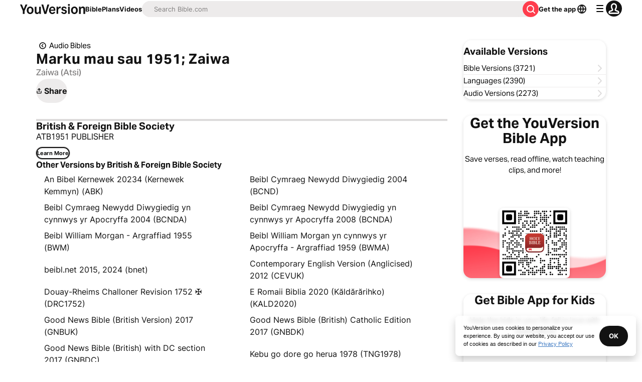

--- FILE ---
content_type: text/html; charset=utf-8
request_url: https://www.bible.com/audio-bible-app-versions/2078-atb1951-zaiwa-atsi-gospel-of-mark-1951-(roman-script)
body_size: 45295
content:
<!DOCTYPE html><html lang="en"><head><meta charSet="utf-8"/><meta content="width=device-width, initial-scale=1" name="viewport"/><link href="https://www.bible.com/audio-bible-app-versions/2078-atb1951-zaiwa-atsi-gospel-of-mark-1951-(roman-script)" rel="canonical"/><meta name="google-signin-client_id" content="201895780642-g4oj7hm4p3h81eg7b1di2l2l93k5gcm3.apps.googleusercontent.com"/><meta name="google-signin-scope" content="profile email"/><meta name="yandex-verification" content="5a5e821bd8df3c93"/><meta name="url" content="https://www.bible.com/audio-bible-app-versions/2078-atb1951-zaiwa-atsi-gospel-of-mark-1951-(roman-script)"/><meta property="og:site_name" content="YouVersion | The Bible App | Bible.com"/><meta property="og:type" content="book"/><meta property="og:url" content="https://www.bible.com/audio-bible-app-versions/2078-atb1951-zaiwa-atsi-gospel-of-mark-1951-(roman-script)"/><meta property="og:title" content="Audio Bible - Marku mau sau 1951; Zaiwa (ATB1951) | YouVersion"/><meta name="description" content="ATB1951 Audio Bible: Listen online for free or download the YouVersion Bible App and listen to audio Bibles on your phone with the #1 rated Bible App."/><meta property="og:description" content="ATB1951 Audio Bible: Listen online for free or download the YouVersion Bible App and listen to audio Bibles on your phone with the #1 rated Bible App."/><meta property="og:image" content="https://imageproxy.youversionapi.com/200/https://web-assets.youversion.com/app-icons/en.png"/><meta name="twitter:site" content="@YouVersion"/><meta name="twitter:card" content="summary"/><meta name="twitter:creator" content="@YouVersion"/><meta name="twitter:title" content="Audio Bible - Marku mau sau 1951; Zaiwa (ATB1951) | YouVersion"/><meta name="twitter:image" content="https://imageproxy.youversionapi.com/200/https://web-assets.youversion.com/app-icons/en.png"/><meta name="twitter:url" content="https://www.bible.com/audio-bible-app-versions/2078-atb1951-zaiwa-atsi-gospel-of-mark-1951-(roman-script)"/><meta name="twitter:description" content="ATB1951 Audio Bible: Listen online for free or download the YouVersion Bible App and listen to audio Bibles on your phone with the #1 rated Bible App."/><meta name="twitter:app:name:iphone" content="Bible"/><meta name="twitter:app:id:iphone" content="282935706"/><meta name="twitter:app:name:ipad" content="Bible"/><meta name="twitter:app:id:ipad" content="282935706"/><meta name="twitter:app:name:googleplay" content="Bible"/><meta name="twitter:app:id:googleplay" content="com.sirma.mobile.bible.android"/><meta name="fb:app_id" content="117344358296665"/><meta name="branch:deeplink:$journeys_title" content="The Bible App"/><meta name="branch:deeplink:$journeys_button_get_has_app" content="Open"/><meta name="branch:deeplink:$journeys_button_get_no_app" content="Download"/><meta name="branch:deeplink:$journeys_icon_image_url" content="https://imageproxy.youversionapi.com/56/https://web-assets.youversion.com/app-icons/en.png"/><meta name="branch:deeplink:$deeplink_path" content="versions?version_id=2078"/><meta http-equiv="content-language" content="atb"/><meta name="msApplication-ID" content="af5f6405-7860-49a9-a6b4-a47381974e1d"/><meta name="msApplication-PackageFamilyName" content="LifeChurch.tv.Bible_d1phjsdba8cbj"/><title>Audio Bible - Marku mau sau 1951; Zaiwa (ATB1951) | YouVersion</title><script type="application/ld+json">{"@context":"http://schema.org","@type":"MobileApplication","aggregateRating":{"@type":"AggregateRating","ratingCount":"5616398","ratingValue":"4.9"},"applicationCategory":"Reference","description":"Take God’s Word with you wherever you go by downloading the free Bible App. Listen to audio Bibles, create Prayers, study with Friends, and much more—all for free. Choose from more than 2,400 Bible versions in over 1,600 languages on your computer, phone, or tablet.","image":{"@type":"ImageObject","height":"120","url":"https://web-assets.youversion.com/app-icons/en.png","width":"120"},"name":"The Bible App","offers":{"@type":"Offer","price":"0"},"operatingSystem":"Android, iOS","publisher":{"@type":"Organization","name":"YouVersion","url":"https://youversion.com"}}</script><meta name="next-head-count" content="38"/><script id="newrelic-script" type="text/javascript">window.NREUM||(NREUM={});NREUM.info = {"agent":"","beacon":"bam.nr-data.net","errorBeacon":"bam.nr-data.net","licenseKey":"NRJS-58050ae1d62ad8d5cb2","applicationID":"549466432","agentToken":null,"applicationTime":136.582842,"transactionName":"NVUGYxEDWxACUkxeXgwfM1IBJEcCDlRPWEMJZRZeTCxQGxdbSxh2J2RLGAIXUQoMHFpeUw5VSVYTEhgVBkNLXl4MQ0tsFQdHEApeVmo=","queueTime":4,"ttGuid":"2cb4373090192bc7"}; (window.NREUM||(NREUM={})).init={privacy:{cookies_enabled:true},ajax:{deny_list:["bam.nr-data.net"]},feature_flags:["soft_nav"],distributed_tracing:{enabled:true}};(window.NREUM||(NREUM={})).loader_config={agentID:"601419836",accountID:"2955353",trustKey:"258670",xpid:"Vg8CVFVWCxAFUFhWAQcDVVY=",licenseKey:"NRJS-58050ae1d62ad8d5cb2",applicationID:"549466432",browserID:"601419836"};;/*! For license information please see nr-loader-spa-1.308.0.min.js.LICENSE.txt */
(()=>{var e,t,r={384:(e,t,r)=>{"use strict";r.d(t,{NT:()=>a,US:()=>u,Zm:()=>o,bQ:()=>d,dV:()=>c,pV:()=>l});var n=r(6154),i=r(1863),s=r(1910);const a={beacon:"bam.nr-data.net",errorBeacon:"bam.nr-data.net"};function o(){return n.gm.NREUM||(n.gm.NREUM={}),void 0===n.gm.newrelic&&(n.gm.newrelic=n.gm.NREUM),n.gm.NREUM}function c(){let e=o();return e.o||(e.o={ST:n.gm.setTimeout,SI:n.gm.setImmediate||n.gm.setInterval,CT:n.gm.clearTimeout,XHR:n.gm.XMLHttpRequest,REQ:n.gm.Request,EV:n.gm.Event,PR:n.gm.Promise,MO:n.gm.MutationObserver,FETCH:n.gm.fetch,WS:n.gm.WebSocket},(0,s.i)(...Object.values(e.o))),e}function d(e,t){let r=o();r.initializedAgents??={},t.initializedAt={ms:(0,i.t)(),date:new Date},r.initializedAgents[e]=t}function u(e,t){o()[e]=t}function l(){return function(){let e=o();const t=e.info||{};e.info={beacon:a.beacon,errorBeacon:a.errorBeacon,...t}}(),function(){let e=o();const t=e.init||{};e.init={...t}}(),c(),function(){let e=o();const t=e.loader_config||{};e.loader_config={...t}}(),o()}},782:(e,t,r)=>{"use strict";r.d(t,{T:()=>n});const n=r(860).K7.pageViewTiming},860:(e,t,r)=>{"use strict";r.d(t,{$J:()=>u,K7:()=>c,P3:()=>d,XX:()=>i,Yy:()=>o,df:()=>s,qY:()=>n,v4:()=>a});const n="events",i="jserrors",s="browser/blobs",a="rum",o="browser/logs",c={ajax:"ajax",genericEvents:"generic_events",jserrors:i,logging:"logging",metrics:"metrics",pageAction:"page_action",pageViewEvent:"page_view_event",pageViewTiming:"page_view_timing",sessionReplay:"session_replay",sessionTrace:"session_trace",softNav:"soft_navigations",spa:"spa"},d={[c.pageViewEvent]:1,[c.pageViewTiming]:2,[c.metrics]:3,[c.jserrors]:4,[c.spa]:5,[c.ajax]:6,[c.sessionTrace]:7,[c.softNav]:8,[c.sessionReplay]:9,[c.logging]:10,[c.genericEvents]:11},u={[c.pageViewEvent]:a,[c.pageViewTiming]:n,[c.ajax]:n,[c.spa]:n,[c.softNav]:n,[c.metrics]:i,[c.jserrors]:i,[c.sessionTrace]:s,[c.sessionReplay]:s,[c.logging]:o,[c.genericEvents]:"ins"}},944:(e,t,r)=>{"use strict";r.d(t,{R:()=>i});var n=r(3241);function i(e,t){"function"==typeof console.debug&&(console.debug("New Relic Warning: https://github.com/newrelic/newrelic-browser-agent/blob/main/docs/warning-codes.md#".concat(e),t),(0,n.W)({agentIdentifier:null,drained:null,type:"data",name:"warn",feature:"warn",data:{code:e,secondary:t}}))}},993:(e,t,r)=>{"use strict";r.d(t,{A$:()=>s,ET:()=>a,TZ:()=>o,p_:()=>i});var n=r(860);const i={ERROR:"ERROR",WARN:"WARN",INFO:"INFO",DEBUG:"DEBUG",TRACE:"TRACE"},s={OFF:0,ERROR:1,WARN:2,INFO:3,DEBUG:4,TRACE:5},a="log",o=n.K7.logging},1541:(e,t,r)=>{"use strict";r.d(t,{U:()=>i,f:()=>n});const n={MFE:"MFE",BA:"BA"};function i(e,t){if(2!==t?.harvestEndpointVersion)return{};const r=t.agentRef.runtime.appMetadata.agents[0].entityGuid;return e?{"source.id":e.id,"source.name":e.name,"source.type":e.type,"parent.id":e.parent?.id||r,"parent.type":e.parent?.type||n.BA}:{"entity.guid":r,appId:t.agentRef.info.applicationID}}},1687:(e,t,r)=>{"use strict";r.d(t,{Ak:()=>d,Ze:()=>h,x3:()=>u});var n=r(3241),i=r(7836),s=r(3606),a=r(860),o=r(2646);const c={};function d(e,t){const r={staged:!1,priority:a.P3[t]||0};l(e),c[e].get(t)||c[e].set(t,r)}function u(e,t){e&&c[e]&&(c[e].get(t)&&c[e].delete(t),p(e,t,!1),c[e].size&&f(e))}function l(e){if(!e)throw new Error("agentIdentifier required");c[e]||(c[e]=new Map)}function h(e="",t="feature",r=!1){if(l(e),!e||!c[e].get(t)||r)return p(e,t);c[e].get(t).staged=!0,f(e)}function f(e){const t=Array.from(c[e]);t.every(([e,t])=>t.staged)&&(t.sort((e,t)=>e[1].priority-t[1].priority),t.forEach(([t])=>{c[e].delete(t),p(e,t)}))}function p(e,t,r=!0){const a=e?i.ee.get(e):i.ee,c=s.i.handlers;if(!a.aborted&&a.backlog&&c){if((0,n.W)({agentIdentifier:e,type:"lifecycle",name:"drain",feature:t}),r){const e=a.backlog[t],r=c[t];if(r){for(let t=0;e&&t<e.length;++t)g(e[t],r);Object.entries(r).forEach(([e,t])=>{Object.values(t||{}).forEach(t=>{t[0]?.on&&t[0]?.context()instanceof o.y&&t[0].on(e,t[1])})})}}a.isolatedBacklog||delete c[t],a.backlog[t]=null,a.emit("drain-"+t,[])}}function g(e,t){var r=e[1];Object.values(t[r]||{}).forEach(t=>{var r=e[0];if(t[0]===r){var n=t[1],i=e[3],s=e[2];n.apply(i,s)}})}},1738:(e,t,r)=>{"use strict";r.d(t,{U:()=>f,Y:()=>h});var n=r(3241),i=r(9908),s=r(1863),a=r(944),o=r(5701),c=r(3969),d=r(8362),u=r(860),l=r(4261);function h(e,t,r,s){const h=s||r;!h||h[e]&&h[e]!==d.d.prototype[e]||(h[e]=function(){(0,i.p)(c.xV,["API/"+e+"/called"],void 0,u.K7.metrics,r.ee),(0,n.W)({agentIdentifier:r.agentIdentifier,drained:!!o.B?.[r.agentIdentifier],type:"data",name:"api",feature:l.Pl+e,data:{}});try{return t.apply(this,arguments)}catch(e){(0,a.R)(23,e)}})}function f(e,t,r,n,a){const o=e.info;null===r?delete o.jsAttributes[t]:o.jsAttributes[t]=r,(a||null===r)&&(0,i.p)(l.Pl+n,[(0,s.t)(),t,r],void 0,"session",e.ee)}},1741:(e,t,r)=>{"use strict";r.d(t,{W:()=>s});var n=r(944),i=r(4261);class s{#e(e,...t){if(this[e]!==s.prototype[e])return this[e](...t);(0,n.R)(35,e)}addPageAction(e,t){return this.#e(i.hG,e,t)}register(e){return this.#e(i.eY,e)}recordCustomEvent(e,t){return this.#e(i.fF,e,t)}setPageViewName(e,t){return this.#e(i.Fw,e,t)}setCustomAttribute(e,t,r){return this.#e(i.cD,e,t,r)}noticeError(e,t){return this.#e(i.o5,e,t)}setUserId(e,t=!1){return this.#e(i.Dl,e,t)}setApplicationVersion(e){return this.#e(i.nb,e)}setErrorHandler(e){return this.#e(i.bt,e)}addRelease(e,t){return this.#e(i.k6,e,t)}log(e,t){return this.#e(i.$9,e,t)}start(){return this.#e(i.d3)}finished(e){return this.#e(i.BL,e)}recordReplay(){return this.#e(i.CH)}pauseReplay(){return this.#e(i.Tb)}addToTrace(e){return this.#e(i.U2,e)}setCurrentRouteName(e){return this.#e(i.PA,e)}interaction(e){return this.#e(i.dT,e)}wrapLogger(e,t,r){return this.#e(i.Wb,e,t,r)}measure(e,t){return this.#e(i.V1,e,t)}consent(e){return this.#e(i.Pv,e)}}},1863:(e,t,r)=>{"use strict";function n(){return Math.floor(performance.now())}r.d(t,{t:()=>n})},1910:(e,t,r)=>{"use strict";r.d(t,{i:()=>s});var n=r(944);const i=new Map;function s(...e){return e.every(e=>{if(i.has(e))return i.get(e);const t="function"==typeof e?e.toString():"",r=t.includes("[native code]"),s=t.includes("nrWrapper");return r||s||(0,n.R)(64,e?.name||t),i.set(e,r),r})}},2555:(e,t,r)=>{"use strict";r.d(t,{D:()=>o,f:()=>a});var n=r(384),i=r(8122);const s={beacon:n.NT.beacon,errorBeacon:n.NT.errorBeacon,licenseKey:void 0,applicationID:void 0,sa:void 0,queueTime:void 0,applicationTime:void 0,ttGuid:void 0,user:void 0,account:void 0,product:void 0,extra:void 0,jsAttributes:{},userAttributes:void 0,atts:void 0,transactionName:void 0,tNamePlain:void 0};function a(e){try{return!!e.licenseKey&&!!e.errorBeacon&&!!e.applicationID}catch(e){return!1}}const o=e=>(0,i.a)(e,s)},2614:(e,t,r)=>{"use strict";r.d(t,{BB:()=>a,H3:()=>n,g:()=>d,iL:()=>c,tS:()=>o,uh:()=>i,wk:()=>s});const n="NRBA",i="SESSION",s=144e5,a=18e5,o={STARTED:"session-started",PAUSE:"session-pause",RESET:"session-reset",RESUME:"session-resume",UPDATE:"session-update"},c={SAME_TAB:"same-tab",CROSS_TAB:"cross-tab"},d={OFF:0,FULL:1,ERROR:2}},2646:(e,t,r)=>{"use strict";r.d(t,{y:()=>n});class n{constructor(e){this.contextId=e}}},2843:(e,t,r)=>{"use strict";r.d(t,{G:()=>s,u:()=>i});var n=r(3878);function i(e,t=!1,r,i){(0,n.DD)("visibilitychange",function(){if(t)return void("hidden"===document.visibilityState&&e());e(document.visibilityState)},r,i)}function s(e,t,r){(0,n.sp)("pagehide",e,t,r)}},3241:(e,t,r)=>{"use strict";r.d(t,{W:()=>s});var n=r(6154);const i="newrelic";function s(e={}){try{n.gm.dispatchEvent(new CustomEvent(i,{detail:e}))}catch(e){}}},3304:(e,t,r)=>{"use strict";r.d(t,{A:()=>s});var n=r(7836);const i=()=>{const e=new WeakSet;return(t,r)=>{if("object"==typeof r&&null!==r){if(e.has(r))return;e.add(r)}return r}};function s(e){try{return JSON.stringify(e,i())??""}catch(e){try{n.ee.emit("internal-error",[e])}catch(e){}return""}}},3333:(e,t,r)=>{"use strict";r.d(t,{$v:()=>u,TZ:()=>n,Xh:()=>c,Zp:()=>i,kd:()=>d,mq:()=>o,nf:()=>a,qN:()=>s});const n=r(860).K7.genericEvents,i=["auxclick","click","copy","keydown","paste","scrollend"],s=["focus","blur"],a=4,o=1e3,c=2e3,d=["PageAction","UserAction","BrowserPerformance"],u={RESOURCES:"experimental.resources",REGISTER:"register"}},3434:(e,t,r)=>{"use strict";r.d(t,{Jt:()=>s,YM:()=>d});var n=r(7836),i=r(5607);const s="nr@original:".concat(i.W),a=50;var o=Object.prototype.hasOwnProperty,c=!1;function d(e,t){return e||(e=n.ee),r.inPlace=function(e,t,n,i,s){n||(n="");const a="-"===n.charAt(0);for(let o=0;o<t.length;o++){const c=t[o],d=e[c];l(d)||(e[c]=r(d,a?c+n:n,i,c,s))}},r.flag=s,r;function r(t,r,n,c,d){return l(t)?t:(r||(r=""),nrWrapper[s]=t,function(e,t,r){if(Object.defineProperty&&Object.keys)try{return Object.keys(e).forEach(function(r){Object.defineProperty(t,r,{get:function(){return e[r]},set:function(t){return e[r]=t,t}})}),t}catch(e){u([e],r)}for(var n in e)o.call(e,n)&&(t[n]=e[n])}(t,nrWrapper,e),nrWrapper);function nrWrapper(){var s,o,l,h;let f;try{o=this,s=[...arguments],l="function"==typeof n?n(s,o):n||{}}catch(t){u([t,"",[s,o,c],l],e)}i(r+"start",[s,o,c],l,d);const p=performance.now();let g;try{return h=t.apply(o,s),g=performance.now(),h}catch(e){throw g=performance.now(),i(r+"err",[s,o,e],l,d),f=e,f}finally{const e=g-p,t={start:p,end:g,duration:e,isLongTask:e>=a,methodName:c,thrownError:f};t.isLongTask&&i("long-task",[t,o],l,d),i(r+"end",[s,o,h],l,d)}}}function i(r,n,i,s){if(!c||t){var a=c;c=!0;try{e.emit(r,n,i,t,s)}catch(t){u([t,r,n,i],e)}c=a}}}function u(e,t){t||(t=n.ee);try{t.emit("internal-error",e)}catch(e){}}function l(e){return!(e&&"function"==typeof e&&e.apply&&!e[s])}},3606:(e,t,r)=>{"use strict";r.d(t,{i:()=>s});var n=r(9908);s.on=a;var i=s.handlers={};function s(e,t,r,s){a(s||n.d,i,e,t,r)}function a(e,t,r,i,s){s||(s="feature"),e||(e=n.d);var a=t[s]=t[s]||{};(a[r]=a[r]||[]).push([e,i])}},3738:(e,t,r)=>{"use strict";r.d(t,{He:()=>i,Kp:()=>o,Lc:()=>d,Rz:()=>u,TZ:()=>n,bD:()=>s,d3:()=>a,jx:()=>l,sl:()=>h,uP:()=>c});const n=r(860).K7.sessionTrace,i="bstResource",s="resource",a="-start",o="-end",c="fn"+a,d="fn"+o,u="pushState",l=1e3,h=3e4},3785:(e,t,r)=>{"use strict";r.d(t,{R:()=>c,b:()=>d});var n=r(9908),i=r(1863),s=r(860),a=r(3969),o=r(993);function c(e,t,r={},c=o.p_.INFO,d=!0,u,l=(0,i.t)()){(0,n.p)(a.xV,["API/logging/".concat(c.toLowerCase(),"/called")],void 0,s.K7.metrics,e),(0,n.p)(o.ET,[l,t,r,c,d,u],void 0,s.K7.logging,e)}function d(e){return"string"==typeof e&&Object.values(o.p_).some(t=>t===e.toUpperCase().trim())}},3878:(e,t,r)=>{"use strict";function n(e,t){return{capture:e,passive:!1,signal:t}}function i(e,t,r=!1,i){window.addEventListener(e,t,n(r,i))}function s(e,t,r=!1,i){document.addEventListener(e,t,n(r,i))}r.d(t,{DD:()=>s,jT:()=>n,sp:()=>i})},3962:(e,t,r)=>{"use strict";r.d(t,{AM:()=>a,O2:()=>l,OV:()=>s,Qu:()=>h,TZ:()=>c,ih:()=>f,pP:()=>o,t1:()=>u,tC:()=>i,wD:()=>d});var n=r(860);const i=["click","keydown","submit"],s="popstate",a="api",o="initialPageLoad",c=n.K7.softNav,d=5e3,u=500,l={INITIAL_PAGE_LOAD:"",ROUTE_CHANGE:1,UNSPECIFIED:2},h={INTERACTION:1,AJAX:2,CUSTOM_END:3,CUSTOM_TRACER:4},f={IP:"in progress",PF:"pending finish",FIN:"finished",CAN:"cancelled"}},3969:(e,t,r)=>{"use strict";r.d(t,{TZ:()=>n,XG:()=>o,rs:()=>i,xV:()=>a,z_:()=>s});const n=r(860).K7.metrics,i="sm",s="cm",a="storeSupportabilityMetrics",o="storeEventMetrics"},4234:(e,t,r)=>{"use strict";r.d(t,{W:()=>s});var n=r(7836),i=r(1687);class s{constructor(e,t){this.agentIdentifier=e,this.ee=n.ee.get(e),this.featureName=t,this.blocked=!1}deregisterDrain(){(0,i.x3)(this.agentIdentifier,this.featureName)}}},4261:(e,t,r)=>{"use strict";r.d(t,{$9:()=>u,BL:()=>c,CH:()=>p,Dl:()=>R,Fw:()=>w,PA:()=>v,Pl:()=>n,Pv:()=>A,Tb:()=>h,U2:()=>a,V1:()=>E,Wb:()=>T,bt:()=>y,cD:()=>b,d3:()=>x,dT:()=>d,eY:()=>g,fF:()=>f,hG:()=>s,hw:()=>i,k6:()=>o,nb:()=>m,o5:()=>l});const n="api-",i=n+"ixn-",s="addPageAction",a="addToTrace",o="addRelease",c="finished",d="interaction",u="log",l="noticeError",h="pauseReplay",f="recordCustomEvent",p="recordReplay",g="register",m="setApplicationVersion",v="setCurrentRouteName",b="setCustomAttribute",y="setErrorHandler",w="setPageViewName",R="setUserId",x="start",T="wrapLogger",E="measure",A="consent"},5205:(e,t,r)=>{"use strict";r.d(t,{j:()=>S});var n=r(384),i=r(1741);var s=r(2555),a=r(3333);const o=e=>{if(!e||"string"!=typeof e)return!1;try{document.createDocumentFragment().querySelector(e)}catch{return!1}return!0};var c=r(2614),d=r(944),u=r(8122);const l="[data-nr-mask]",h=e=>(0,u.a)(e,(()=>{const e={feature_flags:[],experimental:{allow_registered_children:!1,resources:!1},mask_selector:"*",block_selector:"[data-nr-block]",mask_input_options:{color:!1,date:!1,"datetime-local":!1,email:!1,month:!1,number:!1,range:!1,search:!1,tel:!1,text:!1,time:!1,url:!1,week:!1,textarea:!1,select:!1,password:!0}};return{ajax:{deny_list:void 0,block_internal:!0,enabled:!0,autoStart:!0},api:{get allow_registered_children(){return e.feature_flags.includes(a.$v.REGISTER)||e.experimental.allow_registered_children},set allow_registered_children(t){e.experimental.allow_registered_children=t},duplicate_registered_data:!1},browser_consent_mode:{enabled:!1},distributed_tracing:{enabled:void 0,exclude_newrelic_header:void 0,cors_use_newrelic_header:void 0,cors_use_tracecontext_headers:void 0,allowed_origins:void 0},get feature_flags(){return e.feature_flags},set feature_flags(t){e.feature_flags=t},generic_events:{enabled:!0,autoStart:!0},harvest:{interval:30},jserrors:{enabled:!0,autoStart:!0},logging:{enabled:!0,autoStart:!0},metrics:{enabled:!0,autoStart:!0},obfuscate:void 0,page_action:{enabled:!0},page_view_event:{enabled:!0,autoStart:!0},page_view_timing:{enabled:!0,autoStart:!0},performance:{capture_marks:!1,capture_measures:!1,capture_detail:!0,resources:{get enabled(){return e.feature_flags.includes(a.$v.RESOURCES)||e.experimental.resources},set enabled(t){e.experimental.resources=t},asset_types:[],first_party_domains:[],ignore_newrelic:!0}},privacy:{cookies_enabled:!0},proxy:{assets:void 0,beacon:void 0},session:{expiresMs:c.wk,inactiveMs:c.BB},session_replay:{autoStart:!0,enabled:!1,preload:!1,sampling_rate:10,error_sampling_rate:100,collect_fonts:!1,inline_images:!1,fix_stylesheets:!0,mask_all_inputs:!0,get mask_text_selector(){return e.mask_selector},set mask_text_selector(t){o(t)?e.mask_selector="".concat(t,",").concat(l):""===t||null===t?e.mask_selector=l:(0,d.R)(5,t)},get block_class(){return"nr-block"},get ignore_class(){return"nr-ignore"},get mask_text_class(){return"nr-mask"},get block_selector(){return e.block_selector},set block_selector(t){o(t)?e.block_selector+=",".concat(t):""!==t&&(0,d.R)(6,t)},get mask_input_options(){return e.mask_input_options},set mask_input_options(t){t&&"object"==typeof t?e.mask_input_options={...t,password:!0}:(0,d.R)(7,t)}},session_trace:{enabled:!0,autoStart:!0},soft_navigations:{enabled:!0,autoStart:!0},spa:{enabled:!0,autoStart:!0},ssl:void 0,user_actions:{enabled:!0,elementAttributes:["id","className","tagName","type"]}}})());var f=r(6154),p=r(9324);let g=0;const m={buildEnv:p.F3,distMethod:p.Xs,version:p.xv,originTime:f.WN},v={consented:!1},b={appMetadata:{},get consented(){return this.session?.state?.consent||v.consented},set consented(e){v.consented=e},customTransaction:void 0,denyList:void 0,disabled:!1,harvester:void 0,isolatedBacklog:!1,isRecording:!1,loaderType:void 0,maxBytes:3e4,obfuscator:void 0,onerror:void 0,ptid:void 0,releaseIds:{},session:void 0,timeKeeper:void 0,registeredEntities:[],jsAttributesMetadata:{bytes:0},get harvestCount(){return++g}},y=e=>{const t=(0,u.a)(e,b),r=Object.keys(m).reduce((e,t)=>(e[t]={value:m[t],writable:!1,configurable:!0,enumerable:!0},e),{});return Object.defineProperties(t,r)};var w=r(5701);const R=e=>{const t=e.startsWith("http");e+="/",r.p=t?e:"https://"+e};var x=r(7836),T=r(3241);const E={accountID:void 0,trustKey:void 0,agentID:void 0,licenseKey:void 0,applicationID:void 0,xpid:void 0},A=e=>(0,u.a)(e,E),_=new Set;function S(e,t={},r,a){let{init:o,info:c,loader_config:d,runtime:u={},exposed:l=!0}=t;if(!c){const e=(0,n.pV)();o=e.init,c=e.info,d=e.loader_config}e.init=h(o||{}),e.loader_config=A(d||{}),c.jsAttributes??={},f.bv&&(c.jsAttributes.isWorker=!0),e.info=(0,s.D)(c);const p=e.init,g=[c.beacon,c.errorBeacon];_.has(e.agentIdentifier)||(p.proxy.assets&&(R(p.proxy.assets),g.push(p.proxy.assets)),p.proxy.beacon&&g.push(p.proxy.beacon),e.beacons=[...g],function(e){const t=(0,n.pV)();Object.getOwnPropertyNames(i.W.prototype).forEach(r=>{const n=i.W.prototype[r];if("function"!=typeof n||"constructor"===n)return;let s=t[r];e[r]&&!1!==e.exposed&&"micro-agent"!==e.runtime?.loaderType&&(t[r]=(...t)=>{const n=e[r](...t);return s?s(...t):n})})}(e),(0,n.US)("activatedFeatures",w.B)),u.denyList=[...p.ajax.deny_list||[],...p.ajax.block_internal?g:[]],u.ptid=e.agentIdentifier,u.loaderType=r,e.runtime=y(u),_.has(e.agentIdentifier)||(e.ee=x.ee.get(e.agentIdentifier),e.exposed=l,(0,T.W)({agentIdentifier:e.agentIdentifier,drained:!!w.B?.[e.agentIdentifier],type:"lifecycle",name:"initialize",feature:void 0,data:e.config})),_.add(e.agentIdentifier)}},5270:(e,t,r)=>{"use strict";r.d(t,{Aw:()=>a,SR:()=>s,rF:()=>o});var n=r(384),i=r(7767);function s(e){return!!(0,n.dV)().o.MO&&(0,i.V)(e)&&!0===e?.session_trace.enabled}function a(e){return!0===e?.session_replay.preload&&s(e)}function o(e,t){try{if("string"==typeof t?.type){if("password"===t.type.toLowerCase())return"*".repeat(e?.length||0);if(void 0!==t?.dataset?.nrUnmask||t?.classList?.contains("nr-unmask"))return e}}catch(e){}return"string"==typeof e?e.replace(/[\S]/g,"*"):"*".repeat(e?.length||0)}},5289:(e,t,r)=>{"use strict";r.d(t,{GG:()=>a,Qr:()=>c,sB:()=>o});var n=r(3878),i=r(6389);function s(){return"undefined"==typeof document||"complete"===document.readyState}function a(e,t){if(s())return e();const r=(0,i.J)(e),a=setInterval(()=>{s()&&(clearInterval(a),r())},500);(0,n.sp)("load",r,t)}function o(e){if(s())return e();(0,n.DD)("DOMContentLoaded",e)}function c(e){if(s())return e();(0,n.sp)("popstate",e)}},5607:(e,t,r)=>{"use strict";r.d(t,{W:()=>n});const n=(0,r(9566).bz)()},5701:(e,t,r)=>{"use strict";r.d(t,{B:()=>s,t:()=>a});var n=r(3241);const i=new Set,s={};function a(e,t){const r=t.agentIdentifier;s[r]??={},e&&"object"==typeof e&&(i.has(r)||(t.ee.emit("rumresp",[e]),s[r]=e,i.add(r),(0,n.W)({agentIdentifier:r,loaded:!0,drained:!0,type:"lifecycle",name:"load",feature:void 0,data:e})))}},6154:(e,t,r)=>{"use strict";r.d(t,{OF:()=>d,RI:()=>i,WN:()=>h,bv:()=>s,eN:()=>f,gm:()=>a,lR:()=>l,m:()=>c,mw:()=>o,sb:()=>u});var n=r(1863);const i="undefined"!=typeof window&&!!window.document,s="undefined"!=typeof WorkerGlobalScope&&("undefined"!=typeof self&&self instanceof WorkerGlobalScope&&self.navigator instanceof WorkerNavigator||"undefined"!=typeof globalThis&&globalThis instanceof WorkerGlobalScope&&globalThis.navigator instanceof WorkerNavigator),a=i?window:"undefined"!=typeof WorkerGlobalScope&&("undefined"!=typeof self&&self instanceof WorkerGlobalScope&&self||"undefined"!=typeof globalThis&&globalThis instanceof WorkerGlobalScope&&globalThis),o=Boolean("hidden"===a?.document?.visibilityState),c=""+a?.location,d=/iPad|iPhone|iPod/.test(a.navigator?.userAgent),u=d&&"undefined"==typeof SharedWorker,l=(()=>{const e=a.navigator?.userAgent?.match(/Firefox[/\s](\d+\.\d+)/);return Array.isArray(e)&&e.length>=2?+e[1]:0})(),h=Date.now()-(0,n.t)(),f=()=>"undefined"!=typeof PerformanceNavigationTiming&&a?.performance?.getEntriesByType("navigation")?.[0]?.responseStart},6344:(e,t,r)=>{"use strict";r.d(t,{BB:()=>u,Qb:()=>l,TZ:()=>i,Ug:()=>a,Vh:()=>s,_s:()=>o,bc:()=>d,yP:()=>c});var n=r(2614);const i=r(860).K7.sessionReplay,s="errorDuringReplay",a=.12,o={DomContentLoaded:0,Load:1,FullSnapshot:2,IncrementalSnapshot:3,Meta:4,Custom:5},c={[n.g.ERROR]:15e3,[n.g.FULL]:3e5,[n.g.OFF]:0},d={RESET:{message:"Session was reset",sm:"Reset"},IMPORT:{message:"Recorder failed to import",sm:"Import"},TOO_MANY:{message:"429: Too Many Requests",sm:"Too-Many"},TOO_BIG:{message:"Payload was too large",sm:"Too-Big"},CROSS_TAB:{message:"Session Entity was set to OFF on another tab",sm:"Cross-Tab"},ENTITLEMENTS:{message:"Session Replay is not allowed and will not be started",sm:"Entitlement"}},u=5e3,l={API:"api",RESUME:"resume",SWITCH_TO_FULL:"switchToFull",INITIALIZE:"initialize",PRELOAD:"preload"}},6389:(e,t,r)=>{"use strict";function n(e,t=500,r={}){const n=r?.leading||!1;let i;return(...r)=>{n&&void 0===i&&(e.apply(this,r),i=setTimeout(()=>{i=clearTimeout(i)},t)),n||(clearTimeout(i),i=setTimeout(()=>{e.apply(this,r)},t))}}function i(e){let t=!1;return(...r)=>{t||(t=!0,e.apply(this,r))}}r.d(t,{J:()=>i,s:()=>n})},6630:(e,t,r)=>{"use strict";r.d(t,{T:()=>n});const n=r(860).K7.pageViewEvent},6774:(e,t,r)=>{"use strict";r.d(t,{T:()=>n});const n=r(860).K7.jserrors},7295:(e,t,r)=>{"use strict";r.d(t,{Xv:()=>a,gX:()=>i,iW:()=>s});var n=[];function i(e){if(!e||s(e))return!1;if(0===n.length)return!0;if("*"===n[0].hostname)return!1;for(var t=0;t<n.length;t++){var r=n[t];if(r.hostname.test(e.hostname)&&r.pathname.test(e.pathname))return!1}return!0}function s(e){return void 0===e.hostname}function a(e){if(n=[],e&&e.length)for(var t=0;t<e.length;t++){let r=e[t];if(!r)continue;if("*"===r)return void(n=[{hostname:"*"}]);0===r.indexOf("http://")?r=r.substring(7):0===r.indexOf("https://")&&(r=r.substring(8));const i=r.indexOf("/");let s,a;i>0?(s=r.substring(0,i),a=r.substring(i)):(s=r,a="*");let[c]=s.split(":");n.push({hostname:o(c),pathname:o(a,!0)})}}function o(e,t=!1){const r=e.replace(/[.+?^${}()|[\]\\]/g,e=>"\\"+e).replace(/\*/g,".*?");return new RegExp((t?"^":"")+r+"$")}},7485:(e,t,r)=>{"use strict";r.d(t,{D:()=>i});var n=r(6154);function i(e){if(0===(e||"").indexOf("data:"))return{protocol:"data"};try{const t=new URL(e,location.href),r={port:t.port,hostname:t.hostname,pathname:t.pathname,search:t.search,protocol:t.protocol.slice(0,t.protocol.indexOf(":")),sameOrigin:t.protocol===n.gm?.location?.protocol&&t.host===n.gm?.location?.host};return r.port&&""!==r.port||("http:"===t.protocol&&(r.port="80"),"https:"===t.protocol&&(r.port="443")),r.pathname&&""!==r.pathname?r.pathname.startsWith("/")||(r.pathname="/".concat(r.pathname)):r.pathname="/",r}catch(e){return{}}}},7699:(e,t,r)=>{"use strict";r.d(t,{It:()=>s,KC:()=>o,No:()=>i,qh:()=>a});var n=r(860);const i=16e3,s=1e6,a="SESSION_ERROR",o={[n.K7.logging]:!0,[n.K7.genericEvents]:!1,[n.K7.jserrors]:!1,[n.K7.ajax]:!1}},7767:(e,t,r)=>{"use strict";r.d(t,{V:()=>i});var n=r(6154);const i=e=>n.RI&&!0===e?.privacy.cookies_enabled},7836:(e,t,r)=>{"use strict";r.d(t,{P:()=>o,ee:()=>c});var n=r(384),i=r(8990),s=r(2646),a=r(5607);const o="nr@context:".concat(a.W),c=function e(t,r){var n={},a={},u={},l=!1;try{l=16===r.length&&d.initializedAgents?.[r]?.runtime.isolatedBacklog}catch(e){}var h={on:p,addEventListener:p,removeEventListener:function(e,t){var r=n[e];if(!r)return;for(var i=0;i<r.length;i++)r[i]===t&&r.splice(i,1)},emit:function(e,r,n,i,s){!1!==s&&(s=!0);if(c.aborted&&!i)return;t&&s&&t.emit(e,r,n);var o=f(n);g(e).forEach(e=>{e.apply(o,r)});var d=v()[a[e]];d&&d.push([h,e,r,o]);return o},get:m,listeners:g,context:f,buffer:function(e,t){const r=v();if(t=t||"feature",h.aborted)return;Object.entries(e||{}).forEach(([e,n])=>{a[n]=t,t in r||(r[t]=[])})},abort:function(){h._aborted=!0,Object.keys(h.backlog).forEach(e=>{delete h.backlog[e]})},isBuffering:function(e){return!!v()[a[e]]},debugId:r,backlog:l?{}:t&&"object"==typeof t.backlog?t.backlog:{},isolatedBacklog:l};return Object.defineProperty(h,"aborted",{get:()=>{let e=h._aborted||!1;return e||(t&&(e=t.aborted),e)}}),h;function f(e){return e&&e instanceof s.y?e:e?(0,i.I)(e,o,()=>new s.y(o)):new s.y(o)}function p(e,t){n[e]=g(e).concat(t)}function g(e){return n[e]||[]}function m(t){return u[t]=u[t]||e(h,t)}function v(){return h.backlog}}(void 0,"globalEE"),d=(0,n.Zm)();d.ee||(d.ee=c)},8122:(e,t,r)=>{"use strict";r.d(t,{a:()=>i});var n=r(944);function i(e,t){try{if(!e||"object"!=typeof e)return(0,n.R)(3);if(!t||"object"!=typeof t)return(0,n.R)(4);const r=Object.create(Object.getPrototypeOf(t),Object.getOwnPropertyDescriptors(t)),s=0===Object.keys(r).length?e:r;for(let a in s)if(void 0!==e[a])try{if(null===e[a]){r[a]=null;continue}Array.isArray(e[a])&&Array.isArray(t[a])?r[a]=Array.from(new Set([...e[a],...t[a]])):"object"==typeof e[a]&&"object"==typeof t[a]?r[a]=i(e[a],t[a]):r[a]=e[a]}catch(e){r[a]||(0,n.R)(1,e)}return r}catch(e){(0,n.R)(2,e)}}},8139:(e,t,r)=>{"use strict";r.d(t,{u:()=>h});var n=r(7836),i=r(3434),s=r(8990),a=r(6154);const o={},c=a.gm.XMLHttpRequest,d="addEventListener",u="removeEventListener",l="nr@wrapped:".concat(n.P);function h(e){var t=function(e){return(e||n.ee).get("events")}(e);if(o[t.debugId]++)return t;o[t.debugId]=1;var r=(0,i.YM)(t,!0);function h(e){r.inPlace(e,[d,u],"-",p)}function p(e,t){return e[1]}return"getPrototypeOf"in Object&&(a.RI&&f(document,h),c&&f(c.prototype,h),f(a.gm,h)),t.on(d+"-start",function(e,t){var n=e[1];if(null!==n&&("function"==typeof n||"object"==typeof n)&&"newrelic"!==e[0]){var i=(0,s.I)(n,l,function(){var e={object:function(){if("function"!=typeof n.handleEvent)return;return n.handleEvent.apply(n,arguments)},function:n}[typeof n];return e?r(e,"fn-",null,e.name||"anonymous"):n});this.wrapped=e[1]=i}}),t.on(u+"-start",function(e){e[1]=this.wrapped||e[1]}),t}function f(e,t,...r){let n=e;for(;"object"==typeof n&&!Object.prototype.hasOwnProperty.call(n,d);)n=Object.getPrototypeOf(n);n&&t(n,...r)}},8362:(e,t,r)=>{"use strict";r.d(t,{d:()=>s});var n=r(9566),i=r(1741);class s extends i.W{agentIdentifier=(0,n.LA)(16)}},8374:(e,t,r)=>{r.nc=(()=>{try{return document?.currentScript?.nonce}catch(e){}return""})()},8990:(e,t,r)=>{"use strict";r.d(t,{I:()=>i});var n=Object.prototype.hasOwnProperty;function i(e,t,r){if(n.call(e,t))return e[t];var i=r();if(Object.defineProperty&&Object.keys)try{return Object.defineProperty(e,t,{value:i,writable:!0,enumerable:!1}),i}catch(e){}return e[t]=i,i}},9119:(e,t,r)=>{"use strict";r.d(t,{L:()=>s});var n=/([^?#]*)[^#]*(#[^?]*|$).*/,i=/([^?#]*)().*/;function s(e,t){return e?e.replace(t?n:i,"$1$2"):e}},9300:(e,t,r)=>{"use strict";r.d(t,{T:()=>n});const n=r(860).K7.ajax},9324:(e,t,r)=>{"use strict";r.d(t,{AJ:()=>a,F3:()=>i,Xs:()=>s,Yq:()=>o,xv:()=>n});const n="1.308.0",i="PROD",s="CDN",a="@newrelic/rrweb",o="1.0.1"},9566:(e,t,r)=>{"use strict";r.d(t,{LA:()=>o,ZF:()=>c,bz:()=>a,el:()=>d});var n=r(6154);const i="xxxxxxxx-xxxx-4xxx-yxxx-xxxxxxxxxxxx";function s(e,t){return e?15&e[t]:16*Math.random()|0}function a(){const e=n.gm?.crypto||n.gm?.msCrypto;let t,r=0;return e&&e.getRandomValues&&(t=e.getRandomValues(new Uint8Array(30))),i.split("").map(e=>"x"===e?s(t,r++).toString(16):"y"===e?(3&s()|8).toString(16):e).join("")}function o(e){const t=n.gm?.crypto||n.gm?.msCrypto;let r,i=0;t&&t.getRandomValues&&(r=t.getRandomValues(new Uint8Array(e)));const a=[];for(var o=0;o<e;o++)a.push(s(r,i++).toString(16));return a.join("")}function c(){return o(16)}function d(){return o(32)}},9908:(e,t,r)=>{"use strict";r.d(t,{d:()=>n,p:()=>i});var n=r(7836).ee.get("handle");function i(e,t,r,i,s){s?(s.buffer([e],i),s.emit(e,t,r)):(n.buffer([e],i),n.emit(e,t,r))}}},n={};function i(e){var t=n[e];if(void 0!==t)return t.exports;var s=n[e]={exports:{}};return r[e](s,s.exports,i),s.exports}i.m=r,i.d=(e,t)=>{for(var r in t)i.o(t,r)&&!i.o(e,r)&&Object.defineProperty(e,r,{enumerable:!0,get:t[r]})},i.f={},i.e=e=>Promise.all(Object.keys(i.f).reduce((t,r)=>(i.f[r](e,t),t),[])),i.u=e=>({212:"nr-spa-compressor",249:"nr-spa-recorder",478:"nr-spa"}[e]+"-1.308.0.min.js"),i.o=(e,t)=>Object.prototype.hasOwnProperty.call(e,t),e={},t="NRBA-1.308.0.PROD:",i.l=(r,n,s,a)=>{if(e[r])e[r].push(n);else{var o,c;if(void 0!==s)for(var d=document.getElementsByTagName("script"),u=0;u<d.length;u++){var l=d[u];if(l.getAttribute("src")==r||l.getAttribute("data-webpack")==t+s){o=l;break}}if(!o){c=!0;var h={478:"sha512-RSfSVnmHk59T/uIPbdSE0LPeqcEdF4/+XhfJdBuccH5rYMOEZDhFdtnh6X6nJk7hGpzHd9Ujhsy7lZEz/ORYCQ==",249:"sha512-ehJXhmntm85NSqW4MkhfQqmeKFulra3klDyY0OPDUE+sQ3GokHlPh1pmAzuNy//3j4ac6lzIbmXLvGQBMYmrkg==",212:"sha512-B9h4CR46ndKRgMBcK+j67uSR2RCnJfGefU+A7FrgR/k42ovXy5x/MAVFiSvFxuVeEk/pNLgvYGMp1cBSK/G6Fg=="};(o=document.createElement("script")).charset="utf-8",i.nc&&o.setAttribute("nonce",i.nc),o.setAttribute("data-webpack",t+s),o.src=r,0!==o.src.indexOf(window.location.origin+"/")&&(o.crossOrigin="anonymous"),h[a]&&(o.integrity=h[a])}e[r]=[n];var f=(t,n)=>{o.onerror=o.onload=null,clearTimeout(p);var i=e[r];if(delete e[r],o.parentNode&&o.parentNode.removeChild(o),i&&i.forEach(e=>e(n)),t)return t(n)},p=setTimeout(f.bind(null,void 0,{type:"timeout",target:o}),12e4);o.onerror=f.bind(null,o.onerror),o.onload=f.bind(null,o.onload),c&&document.head.appendChild(o)}},i.r=e=>{"undefined"!=typeof Symbol&&Symbol.toStringTag&&Object.defineProperty(e,Symbol.toStringTag,{value:"Module"}),Object.defineProperty(e,"__esModule",{value:!0})},i.p="https://js-agent.newrelic.com/",(()=>{var e={38:0,788:0};i.f.j=(t,r)=>{var n=i.o(e,t)?e[t]:void 0;if(0!==n)if(n)r.push(n[2]);else{var s=new Promise((r,i)=>n=e[t]=[r,i]);r.push(n[2]=s);var a=i.p+i.u(t),o=new Error;i.l(a,r=>{if(i.o(e,t)&&(0!==(n=e[t])&&(e[t]=void 0),n)){var s=r&&("load"===r.type?"missing":r.type),a=r&&r.target&&r.target.src;o.message="Loading chunk "+t+" failed: ("+s+": "+a+")",o.name="ChunkLoadError",o.type=s,o.request=a,n[1](o)}},"chunk-"+t,t)}};var t=(t,r)=>{var n,s,[a,o,c]=r,d=0;if(a.some(t=>0!==e[t])){for(n in o)i.o(o,n)&&(i.m[n]=o[n]);if(c)c(i)}for(t&&t(r);d<a.length;d++)s=a[d],i.o(e,s)&&e[s]&&e[s][0](),e[s]=0},r=self["webpackChunk:NRBA-1.308.0.PROD"]=self["webpackChunk:NRBA-1.308.0.PROD"]||[];r.forEach(t.bind(null,0)),r.push=t.bind(null,r.push.bind(r))})(),(()=>{"use strict";i(8374);var e=i(8362),t=i(860);const r=Object.values(t.K7);var n=i(5205);var s=i(9908),a=i(1863),o=i(4261),c=i(1738);var d=i(1687),u=i(4234),l=i(5289),h=i(6154),f=i(944),p=i(5270),g=i(7767),m=i(6389),v=i(7699);class b extends u.W{constructor(e,t){super(e.agentIdentifier,t),this.agentRef=e,this.abortHandler=void 0,this.featAggregate=void 0,this.loadedSuccessfully=void 0,this.onAggregateImported=new Promise(e=>{this.loadedSuccessfully=e}),this.deferred=Promise.resolve(),!1===e.init[this.featureName].autoStart?this.deferred=new Promise((t,r)=>{this.ee.on("manual-start-all",(0,m.J)(()=>{(0,d.Ak)(e.agentIdentifier,this.featureName),t()}))}):(0,d.Ak)(e.agentIdentifier,t)}importAggregator(e,t,r={}){if(this.featAggregate)return;const n=async()=>{let n;await this.deferred;try{if((0,g.V)(e.init)){const{setupAgentSession:t}=await i.e(478).then(i.bind(i,8766));n=t(e)}}catch(e){(0,f.R)(20,e),this.ee.emit("internal-error",[e]),(0,s.p)(v.qh,[e],void 0,this.featureName,this.ee)}try{if(!this.#t(this.featureName,n,e.init))return(0,d.Ze)(this.agentIdentifier,this.featureName),void this.loadedSuccessfully(!1);const{Aggregate:i}=await t();this.featAggregate=new i(e,r),e.runtime.harvester.initializedAggregates.push(this.featAggregate),this.loadedSuccessfully(!0)}catch(e){(0,f.R)(34,e),this.abortHandler?.(),(0,d.Ze)(this.agentIdentifier,this.featureName,!0),this.loadedSuccessfully(!1),this.ee&&this.ee.abort()}};h.RI?(0,l.GG)(()=>n(),!0):n()}#t(e,r,n){if(this.blocked)return!1;switch(e){case t.K7.sessionReplay:return(0,p.SR)(n)&&!!r;case t.K7.sessionTrace:return!!r;default:return!0}}}var y=i(6630),w=i(2614),R=i(3241);class x extends b{static featureName=y.T;constructor(e){var t;super(e,y.T),this.setupInspectionEvents(e.agentIdentifier),t=e,(0,c.Y)(o.Fw,function(e,r){"string"==typeof e&&("/"!==e.charAt(0)&&(e="/"+e),t.runtime.customTransaction=(r||"http://custom.transaction")+e,(0,s.p)(o.Pl+o.Fw,[(0,a.t)()],void 0,void 0,t.ee))},t),this.importAggregator(e,()=>i.e(478).then(i.bind(i,2467)))}setupInspectionEvents(e){const t=(t,r)=>{t&&(0,R.W)({agentIdentifier:e,timeStamp:t.timeStamp,loaded:"complete"===t.target.readyState,type:"window",name:r,data:t.target.location+""})};(0,l.sB)(e=>{t(e,"DOMContentLoaded")}),(0,l.GG)(e=>{t(e,"load")}),(0,l.Qr)(e=>{t(e,"navigate")}),this.ee.on(w.tS.UPDATE,(t,r)=>{(0,R.W)({agentIdentifier:e,type:"lifecycle",name:"session",data:r})})}}var T=i(384);class E extends e.d{constructor(e){var t;(super(),h.gm)?(this.features={},(0,T.bQ)(this.agentIdentifier,this),this.desiredFeatures=new Set(e.features||[]),this.desiredFeatures.add(x),(0,n.j)(this,e,e.loaderType||"agent"),t=this,(0,c.Y)(o.cD,function(e,r,n=!1){if("string"==typeof e){if(["string","number","boolean"].includes(typeof r)||null===r)return(0,c.U)(t,e,r,o.cD,n);(0,f.R)(40,typeof r)}else(0,f.R)(39,typeof e)},t),function(e){(0,c.Y)(o.Dl,function(t,r=!1){if("string"!=typeof t&&null!==t)return void(0,f.R)(41,typeof t);const n=e.info.jsAttributes["enduser.id"];r&&null!=n&&n!==t?(0,s.p)(o.Pl+"setUserIdAndResetSession",[t],void 0,"session",e.ee):(0,c.U)(e,"enduser.id",t,o.Dl,!0)},e)}(this),function(e){(0,c.Y)(o.nb,function(t){if("string"==typeof t||null===t)return(0,c.U)(e,"application.version",t,o.nb,!1);(0,f.R)(42,typeof t)},e)}(this),function(e){(0,c.Y)(o.d3,function(){e.ee.emit("manual-start-all")},e)}(this),function(e){(0,c.Y)(o.Pv,function(t=!0){if("boolean"==typeof t){if((0,s.p)(o.Pl+o.Pv,[t],void 0,"session",e.ee),e.runtime.consented=t,t){const t=e.features.page_view_event;t.onAggregateImported.then(e=>{const r=t.featAggregate;e&&!r.sentRum&&r.sendRum()})}}else(0,f.R)(65,typeof t)},e)}(this),this.run()):(0,f.R)(21)}get config(){return{info:this.info,init:this.init,loader_config:this.loader_config,runtime:this.runtime}}get api(){return this}run(){try{const e=function(e){const t={};return r.forEach(r=>{t[r]=!!e[r]?.enabled}),t}(this.init),n=[...this.desiredFeatures];n.sort((e,r)=>t.P3[e.featureName]-t.P3[r.featureName]),n.forEach(r=>{if(!e[r.featureName]&&r.featureName!==t.K7.pageViewEvent)return;if(r.featureName===t.K7.spa)return void(0,f.R)(67);const n=function(e){switch(e){case t.K7.ajax:return[t.K7.jserrors];case t.K7.sessionTrace:return[t.K7.ajax,t.K7.pageViewEvent];case t.K7.sessionReplay:return[t.K7.sessionTrace];case t.K7.pageViewTiming:return[t.K7.pageViewEvent];default:return[]}}(r.featureName).filter(e=>!(e in this.features));n.length>0&&(0,f.R)(36,{targetFeature:r.featureName,missingDependencies:n}),this.features[r.featureName]=new r(this)})}catch(e){(0,f.R)(22,e);for(const e in this.features)this.features[e].abortHandler?.();const t=(0,T.Zm)();delete t.initializedAgents[this.agentIdentifier]?.features,delete this.sharedAggregator;return t.ee.get(this.agentIdentifier).abort(),!1}}}var A=i(2843),_=i(782);class S extends b{static featureName=_.T;constructor(e){super(e,_.T),h.RI&&((0,A.u)(()=>(0,s.p)("docHidden",[(0,a.t)()],void 0,_.T,this.ee),!0),(0,A.G)(()=>(0,s.p)("winPagehide",[(0,a.t)()],void 0,_.T,this.ee)),this.importAggregator(e,()=>i.e(478).then(i.bind(i,9917))))}}var O=i(3969);class I extends b{static featureName=O.TZ;constructor(e){super(e,O.TZ),h.RI&&document.addEventListener("securitypolicyviolation",e=>{(0,s.p)(O.xV,["Generic/CSPViolation/Detected"],void 0,this.featureName,this.ee)}),this.importAggregator(e,()=>i.e(478).then(i.bind(i,6555)))}}var N=i(6774),P=i(3878),k=i(3304);class D{constructor(e,t,r,n,i){this.name="UncaughtError",this.message="string"==typeof e?e:(0,k.A)(e),this.sourceURL=t,this.line=r,this.column=n,this.__newrelic=i}}function C(e){return M(e)?e:new D(void 0!==e?.message?e.message:e,e?.filename||e?.sourceURL,e?.lineno||e?.line,e?.colno||e?.col,e?.__newrelic,e?.cause)}function j(e){const t="Unhandled Promise Rejection: ";if(!e?.reason)return;if(M(e.reason)){try{e.reason.message.startsWith(t)||(e.reason.message=t+e.reason.message)}catch(e){}return C(e.reason)}const r=C(e.reason);return(r.message||"").startsWith(t)||(r.message=t+r.message),r}function L(e){if(e.error instanceof SyntaxError&&!/:\d+$/.test(e.error.stack?.trim())){const t=new D(e.message,e.filename,e.lineno,e.colno,e.error.__newrelic,e.cause);return t.name=SyntaxError.name,t}return M(e.error)?e.error:C(e)}function M(e){return e instanceof Error&&!!e.stack}function H(e,r,n,i,o=(0,a.t)()){"string"==typeof e&&(e=new Error(e)),(0,s.p)("err",[e,o,!1,r,n.runtime.isRecording,void 0,i],void 0,t.K7.jserrors,n.ee),(0,s.p)("uaErr",[],void 0,t.K7.genericEvents,n.ee)}var B=i(1541),K=i(993),W=i(3785);function U(e,{customAttributes:t={},level:r=K.p_.INFO}={},n,i,s=(0,a.t)()){(0,W.R)(n.ee,e,t,r,!1,i,s)}function F(e,r,n,i,c=(0,a.t)()){(0,s.p)(o.Pl+o.hG,[c,e,r,i],void 0,t.K7.genericEvents,n.ee)}function V(e,r,n,i,c=(0,a.t)()){const{start:d,end:u,customAttributes:l}=r||{},h={customAttributes:l||{}};if("object"!=typeof h.customAttributes||"string"!=typeof e||0===e.length)return void(0,f.R)(57);const p=(e,t)=>null==e?t:"number"==typeof e?e:e instanceof PerformanceMark?e.startTime:Number.NaN;if(h.start=p(d,0),h.end=p(u,c),Number.isNaN(h.start)||Number.isNaN(h.end))(0,f.R)(57);else{if(h.duration=h.end-h.start,!(h.duration<0))return(0,s.p)(o.Pl+o.V1,[h,e,i],void 0,t.K7.genericEvents,n.ee),h;(0,f.R)(58)}}function G(e,r={},n,i,c=(0,a.t)()){(0,s.p)(o.Pl+o.fF,[c,e,r,i],void 0,t.K7.genericEvents,n.ee)}function z(e){(0,c.Y)(o.eY,function(t){return Y(e,t)},e)}function Y(e,r,n){(0,f.R)(54,"newrelic.register"),r||={},r.type=B.f.MFE,r.licenseKey||=e.info.licenseKey,r.blocked=!1,r.parent=n||{},Array.isArray(r.tags)||(r.tags=[]);const i={};r.tags.forEach(e=>{"name"!==e&&"id"!==e&&(i["source.".concat(e)]=!0)}),r.isolated??=!0;let o=()=>{};const c=e.runtime.registeredEntities;if(!r.isolated){const e=c.find(({metadata:{target:{id:e}}})=>e===r.id&&!r.isolated);if(e)return e}const d=e=>{r.blocked=!0,o=e};function u(e){return"string"==typeof e&&!!e.trim()&&e.trim().length<501||"number"==typeof e}e.init.api.allow_registered_children||d((0,m.J)(()=>(0,f.R)(55))),u(r.id)&&u(r.name)||d((0,m.J)(()=>(0,f.R)(48,r)));const l={addPageAction:(t,n={})=>g(F,[t,{...i,...n},e],r),deregister:()=>{d((0,m.J)(()=>(0,f.R)(68)))},log:(t,n={})=>g(U,[t,{...n,customAttributes:{...i,...n.customAttributes||{}}},e],r),measure:(t,n={})=>g(V,[t,{...n,customAttributes:{...i,...n.customAttributes||{}}},e],r),noticeError:(t,n={})=>g(H,[t,{...i,...n},e],r),register:(t={})=>g(Y,[e,t],l.metadata.target),recordCustomEvent:(t,n={})=>g(G,[t,{...i,...n},e],r),setApplicationVersion:e=>p("application.version",e),setCustomAttribute:(e,t)=>p(e,t),setUserId:e=>p("enduser.id",e),metadata:{customAttributes:i,target:r}},h=()=>(r.blocked&&o(),r.blocked);h()||c.push(l);const p=(e,t)=>{h()||(i[e]=t)},g=(r,n,i)=>{if(h())return;const o=(0,a.t)();(0,s.p)(O.xV,["API/register/".concat(r.name,"/called")],void 0,t.K7.metrics,e.ee);try{if(e.init.api.duplicate_registered_data&&"register"!==r.name){let e=n;if(n[1]instanceof Object){const t={"child.id":i.id,"child.type":i.type};e="customAttributes"in n[1]?[n[0],{...n[1],customAttributes:{...n[1].customAttributes,...t}},...n.slice(2)]:[n[0],{...n[1],...t},...n.slice(2)]}r(...e,void 0,o)}return r(...n,i,o)}catch(e){(0,f.R)(50,e)}};return l}class Z extends b{static featureName=N.T;constructor(e){var t;super(e,N.T),t=e,(0,c.Y)(o.o5,(e,r)=>H(e,r,t),t),function(e){(0,c.Y)(o.bt,function(t){e.runtime.onerror=t},e)}(e),function(e){let t=0;(0,c.Y)(o.k6,function(e,r){++t>10||(this.runtime.releaseIds[e.slice(-200)]=(""+r).slice(-200))},e)}(e),z(e);try{this.removeOnAbort=new AbortController}catch(e){}this.ee.on("internal-error",(t,r)=>{this.abortHandler&&(0,s.p)("ierr",[C(t),(0,a.t)(),!0,{},e.runtime.isRecording,r],void 0,this.featureName,this.ee)}),h.gm.addEventListener("unhandledrejection",t=>{this.abortHandler&&(0,s.p)("err",[j(t),(0,a.t)(),!1,{unhandledPromiseRejection:1},e.runtime.isRecording],void 0,this.featureName,this.ee)},(0,P.jT)(!1,this.removeOnAbort?.signal)),h.gm.addEventListener("error",t=>{this.abortHandler&&(0,s.p)("err",[L(t),(0,a.t)(),!1,{},e.runtime.isRecording],void 0,this.featureName,this.ee)},(0,P.jT)(!1,this.removeOnAbort?.signal)),this.abortHandler=this.#r,this.importAggregator(e,()=>i.e(478).then(i.bind(i,2176)))}#r(){this.removeOnAbort?.abort(),this.abortHandler=void 0}}var q=i(8990);let X=1;function J(e){const t=typeof e;return!e||"object"!==t&&"function"!==t?-1:e===h.gm?0:(0,q.I)(e,"nr@id",function(){return X++})}function Q(e){if("string"==typeof e&&e.length)return e.length;if("object"==typeof e){if("undefined"!=typeof ArrayBuffer&&e instanceof ArrayBuffer&&e.byteLength)return e.byteLength;if("undefined"!=typeof Blob&&e instanceof Blob&&e.size)return e.size;if(!("undefined"!=typeof FormData&&e instanceof FormData))try{return(0,k.A)(e).length}catch(e){return}}}var ee=i(8139),te=i(7836),re=i(3434);const ne={},ie=["open","send"];function se(e){var t=e||te.ee;const r=function(e){return(e||te.ee).get("xhr")}(t);if(void 0===h.gm.XMLHttpRequest)return r;if(ne[r.debugId]++)return r;ne[r.debugId]=1,(0,ee.u)(t);var n=(0,re.YM)(r),i=h.gm.XMLHttpRequest,s=h.gm.MutationObserver,a=h.gm.Promise,o=h.gm.setInterval,c="readystatechange",d=["onload","onerror","onabort","onloadstart","onloadend","onprogress","ontimeout"],u=[],l=h.gm.XMLHttpRequest=function(e){const t=new i(e),s=r.context(t);try{r.emit("new-xhr",[t],s),t.addEventListener(c,(a=s,function(){var e=this;e.readyState>3&&!a.resolved&&(a.resolved=!0,r.emit("xhr-resolved",[],e)),n.inPlace(e,d,"fn-",y)}),(0,P.jT)(!1))}catch(e){(0,f.R)(15,e);try{r.emit("internal-error",[e])}catch(e){}}var a;return t};function p(e,t){n.inPlace(t,["onreadystatechange"],"fn-",y)}if(function(e,t){for(var r in e)t[r]=e[r]}(i,l),l.prototype=i.prototype,n.inPlace(l.prototype,ie,"-xhr-",y),r.on("send-xhr-start",function(e,t){p(e,t),function(e){u.push(e),s&&(g?g.then(b):o?o(b):(m=-m,v.data=m))}(t)}),r.on("open-xhr-start",p),s){var g=a&&a.resolve();if(!o&&!a){var m=1,v=document.createTextNode(m);new s(b).observe(v,{characterData:!0})}}else t.on("fn-end",function(e){e[0]&&e[0].type===c||b()});function b(){for(var e=0;e<u.length;e++)p(0,u[e]);u.length&&(u=[])}function y(e,t){return t}return r}var ae="fetch-",oe=ae+"body-",ce=["arrayBuffer","blob","json","text","formData"],de=h.gm.Request,ue=h.gm.Response,le="prototype";const he={};function fe(e){const t=function(e){return(e||te.ee).get("fetch")}(e);if(!(de&&ue&&h.gm.fetch))return t;if(he[t.debugId]++)return t;function r(e,r,n){var i=e[r];"function"==typeof i&&(e[r]=function(){var e,r=[...arguments],s={};t.emit(n+"before-start",[r],s),s[te.P]&&s[te.P].dt&&(e=s[te.P].dt);var a=i.apply(this,r);return t.emit(n+"start",[r,e],a),a.then(function(e){return t.emit(n+"end",[null,e],a),e},function(e){throw t.emit(n+"end",[e],a),e})})}return he[t.debugId]=1,ce.forEach(e=>{r(de[le],e,oe),r(ue[le],e,oe)}),r(h.gm,"fetch",ae),t.on(ae+"end",function(e,r){var n=this;if(r){var i=r.headers.get("content-length");null!==i&&(n.rxSize=i),t.emit(ae+"done",[null,r],n)}else t.emit(ae+"done",[e],n)}),t}var pe=i(7485),ge=i(9566);class me{constructor(e){this.agentRef=e}generateTracePayload(e){const t=this.agentRef.loader_config;if(!this.shouldGenerateTrace(e)||!t)return null;var r=(t.accountID||"").toString()||null,n=(t.agentID||"").toString()||null,i=(t.trustKey||"").toString()||null;if(!r||!n)return null;var s=(0,ge.ZF)(),a=(0,ge.el)(),o=Date.now(),c={spanId:s,traceId:a,timestamp:o};return(e.sameOrigin||this.isAllowedOrigin(e)&&this.useTraceContextHeadersForCors())&&(c.traceContextParentHeader=this.generateTraceContextParentHeader(s,a),c.traceContextStateHeader=this.generateTraceContextStateHeader(s,o,r,n,i)),(e.sameOrigin&&!this.excludeNewrelicHeader()||!e.sameOrigin&&this.isAllowedOrigin(e)&&this.useNewrelicHeaderForCors())&&(c.newrelicHeader=this.generateTraceHeader(s,a,o,r,n,i)),c}generateTraceContextParentHeader(e,t){return"00-"+t+"-"+e+"-01"}generateTraceContextStateHeader(e,t,r,n,i){return i+"@nr=0-1-"+r+"-"+n+"-"+e+"----"+t}generateTraceHeader(e,t,r,n,i,s){if(!("function"==typeof h.gm?.btoa))return null;var a={v:[0,1],d:{ty:"Browser",ac:n,ap:i,id:e,tr:t,ti:r}};return s&&n!==s&&(a.d.tk=s),btoa((0,k.A)(a))}shouldGenerateTrace(e){return this.agentRef.init?.distributed_tracing?.enabled&&this.isAllowedOrigin(e)}isAllowedOrigin(e){var t=!1;const r=this.agentRef.init?.distributed_tracing;if(e.sameOrigin)t=!0;else if(r?.allowed_origins instanceof Array)for(var n=0;n<r.allowed_origins.length;n++){var i=(0,pe.D)(r.allowed_origins[n]);if(e.hostname===i.hostname&&e.protocol===i.protocol&&e.port===i.port){t=!0;break}}return t}excludeNewrelicHeader(){var e=this.agentRef.init?.distributed_tracing;return!!e&&!!e.exclude_newrelic_header}useNewrelicHeaderForCors(){var e=this.agentRef.init?.distributed_tracing;return!!e&&!1!==e.cors_use_newrelic_header}useTraceContextHeadersForCors(){var e=this.agentRef.init?.distributed_tracing;return!!e&&!!e.cors_use_tracecontext_headers}}var ve=i(9300),be=i(7295);function ye(e){return"string"==typeof e?e:e instanceof(0,T.dV)().o.REQ?e.url:h.gm?.URL&&e instanceof URL?e.href:void 0}var we=["load","error","abort","timeout"],Re=we.length,xe=(0,T.dV)().o.REQ,Te=(0,T.dV)().o.XHR;const Ee="X-NewRelic-App-Data";class Ae extends b{static featureName=ve.T;constructor(e){super(e,ve.T),this.dt=new me(e),this.handler=(e,t,r,n)=>(0,s.p)(e,t,r,n,this.ee);try{const e={xmlhttprequest:"xhr",fetch:"fetch",beacon:"beacon"};h.gm?.performance?.getEntriesByType("resource").forEach(r=>{if(r.initiatorType in e&&0!==r.responseStatus){const n={status:r.responseStatus},i={rxSize:r.transferSize,duration:Math.floor(r.duration),cbTime:0};_e(n,r.name),this.handler("xhr",[n,i,r.startTime,r.responseEnd,e[r.initiatorType]],void 0,t.K7.ajax)}})}catch(e){}fe(this.ee),se(this.ee),function(e,r,n,i){function o(e){var t=this;t.totalCbs=0,t.called=0,t.cbTime=0,t.end=T,t.ended=!1,t.xhrGuids={},t.lastSize=null,t.loadCaptureCalled=!1,t.params=this.params||{},t.metrics=this.metrics||{},t.latestLongtaskEnd=0,e.addEventListener("load",function(r){E(t,e)},(0,P.jT)(!1)),h.lR||e.addEventListener("progress",function(e){t.lastSize=e.loaded},(0,P.jT)(!1))}function c(e){this.params={method:e[0]},_e(this,e[1]),this.metrics={}}function d(t,r){e.loader_config.xpid&&this.sameOrigin&&r.setRequestHeader("X-NewRelic-ID",e.loader_config.xpid);var n=i.generateTracePayload(this.parsedOrigin);if(n){var s=!1;n.newrelicHeader&&(r.setRequestHeader("newrelic",n.newrelicHeader),s=!0),n.traceContextParentHeader&&(r.setRequestHeader("traceparent",n.traceContextParentHeader),n.traceContextStateHeader&&r.setRequestHeader("tracestate",n.traceContextStateHeader),s=!0),s&&(this.dt=n)}}function u(e,t){var n=this.metrics,i=e[0],s=this;if(n&&i){var o=Q(i);o&&(n.txSize=o)}this.startTime=(0,a.t)(),this.body=i,this.listener=function(e){try{"abort"!==e.type||s.loadCaptureCalled||(s.params.aborted=!0),("load"!==e.type||s.called===s.totalCbs&&(s.onloadCalled||"function"!=typeof t.onload)&&"function"==typeof s.end)&&s.end(t)}catch(e){try{r.emit("internal-error",[e])}catch(e){}}};for(var c=0;c<Re;c++)t.addEventListener(we[c],this.listener,(0,P.jT)(!1))}function l(e,t,r){this.cbTime+=e,t?this.onloadCalled=!0:this.called+=1,this.called!==this.totalCbs||!this.onloadCalled&&"function"==typeof r.onload||"function"!=typeof this.end||this.end(r)}function f(e,t){var r=""+J(e)+!!t;this.xhrGuids&&!this.xhrGuids[r]&&(this.xhrGuids[r]=!0,this.totalCbs+=1)}function p(e,t){var r=""+J(e)+!!t;this.xhrGuids&&this.xhrGuids[r]&&(delete this.xhrGuids[r],this.totalCbs-=1)}function g(){this.endTime=(0,a.t)()}function m(e,t){t instanceof Te&&"load"===e[0]&&r.emit("xhr-load-added",[e[1],e[2]],t)}function v(e,t){t instanceof Te&&"load"===e[0]&&r.emit("xhr-load-removed",[e[1],e[2]],t)}function b(e,t,r){t instanceof Te&&("onload"===r&&(this.onload=!0),("load"===(e[0]&&e[0].type)||this.onload)&&(this.xhrCbStart=(0,a.t)()))}function y(e,t){this.xhrCbStart&&r.emit("xhr-cb-time",[(0,a.t)()-this.xhrCbStart,this.onload,t],t)}function w(e){var t,r=e[1]||{};if("string"==typeof e[0]?0===(t=e[0]).length&&h.RI&&(t=""+h.gm.location.href):e[0]&&e[0].url?t=e[0].url:h.gm?.URL&&e[0]&&e[0]instanceof URL?t=e[0].href:"function"==typeof e[0].toString&&(t=e[0].toString()),"string"==typeof t&&0!==t.length){t&&(this.parsedOrigin=(0,pe.D)(t),this.sameOrigin=this.parsedOrigin.sameOrigin);var n=i.generateTracePayload(this.parsedOrigin);if(n&&(n.newrelicHeader||n.traceContextParentHeader))if(e[0]&&e[0].headers)o(e[0].headers,n)&&(this.dt=n);else{var s={};for(var a in r)s[a]=r[a];s.headers=new Headers(r.headers||{}),o(s.headers,n)&&(this.dt=n),e.length>1?e[1]=s:e.push(s)}}function o(e,t){var r=!1;return t.newrelicHeader&&(e.set("newrelic",t.newrelicHeader),r=!0),t.traceContextParentHeader&&(e.set("traceparent",t.traceContextParentHeader),t.traceContextStateHeader&&e.set("tracestate",t.traceContextStateHeader),r=!0),r}}function R(e,t){this.params={},this.metrics={},this.startTime=(0,a.t)(),this.dt=t,e.length>=1&&(this.target=e[0]),e.length>=2&&(this.opts=e[1]);var r=this.opts||{},n=this.target;_e(this,ye(n));var i=(""+(n&&n instanceof xe&&n.method||r.method||"GET")).toUpperCase();this.params.method=i,this.body=r.body,this.txSize=Q(r.body)||0}function x(e,r){if(this.endTime=(0,a.t)(),this.params||(this.params={}),(0,be.iW)(this.params))return;let i;this.params.status=r?r.status:0,"string"==typeof this.rxSize&&this.rxSize.length>0&&(i=+this.rxSize);const s={txSize:this.txSize,rxSize:i,duration:(0,a.t)()-this.startTime};n("xhr",[this.params,s,this.startTime,this.endTime,"fetch"],this,t.K7.ajax)}function T(e){const r=this.params,i=this.metrics;if(!this.ended){this.ended=!0;for(let t=0;t<Re;t++)e.removeEventListener(we[t],this.listener,!1);r.aborted||(0,be.iW)(r)||(i.duration=(0,a.t)()-this.startTime,this.loadCaptureCalled||4!==e.readyState?null==r.status&&(r.status=0):E(this,e),i.cbTime=this.cbTime,n("xhr",[r,i,this.startTime,this.endTime,"xhr"],this,t.K7.ajax))}}function E(e,n){e.params.status=n.status;var i=function(e,t){var r=e.responseType;return"json"===r&&null!==t?t:"arraybuffer"===r||"blob"===r||"json"===r?Q(e.response):"text"===r||""===r||void 0===r?Q(e.responseText):void 0}(n,e.lastSize);if(i&&(e.metrics.rxSize=i),e.sameOrigin&&n.getAllResponseHeaders().indexOf(Ee)>=0){var a=n.getResponseHeader(Ee);a&&((0,s.p)(O.rs,["Ajax/CrossApplicationTracing/Header/Seen"],void 0,t.K7.metrics,r),e.params.cat=a.split(", ").pop())}e.loadCaptureCalled=!0}r.on("new-xhr",o),r.on("open-xhr-start",c),r.on("open-xhr-end",d),r.on("send-xhr-start",u),r.on("xhr-cb-time",l),r.on("xhr-load-added",f),r.on("xhr-load-removed",p),r.on("xhr-resolved",g),r.on("addEventListener-end",m),r.on("removeEventListener-end",v),r.on("fn-end",y),r.on("fetch-before-start",w),r.on("fetch-start",R),r.on("fn-start",b),r.on("fetch-done",x)}(e,this.ee,this.handler,this.dt),this.importAggregator(e,()=>i.e(478).then(i.bind(i,3845)))}}function _e(e,t){var r=(0,pe.D)(t),n=e.params||e;n.hostname=r.hostname,n.port=r.port,n.protocol=r.protocol,n.host=r.hostname+":"+r.port,n.pathname=r.pathname,e.parsedOrigin=r,e.sameOrigin=r.sameOrigin}const Se={},Oe=["pushState","replaceState"];function Ie(e){const t=function(e){return(e||te.ee).get("history")}(e);return!h.RI||Se[t.debugId]++||(Se[t.debugId]=1,(0,re.YM)(t).inPlace(window.history,Oe,"-")),t}var Ne=i(3738);function Pe(e){(0,c.Y)(o.BL,function(r=Date.now()){const n=r-h.WN;n<0&&(0,f.R)(62,r),(0,s.p)(O.XG,[o.BL,{time:n}],void 0,t.K7.metrics,e.ee),e.addToTrace({name:o.BL,start:r,origin:"nr"}),(0,s.p)(o.Pl+o.hG,[n,o.BL],void 0,t.K7.genericEvents,e.ee)},e)}const{He:ke,bD:De,d3:Ce,Kp:je,TZ:Le,Lc:Me,uP:He,Rz:Be}=Ne;class Ke extends b{static featureName=Le;constructor(e){var r;super(e,Le),r=e,(0,c.Y)(o.U2,function(e){if(!(e&&"object"==typeof e&&e.name&&e.start))return;const n={n:e.name,s:e.start-h.WN,e:(e.end||e.start)-h.WN,o:e.origin||"",t:"api"};n.s<0||n.e<0||n.e<n.s?(0,f.R)(61,{start:n.s,end:n.e}):(0,s.p)("bstApi",[n],void 0,t.K7.sessionTrace,r.ee)},r),Pe(e);if(!(0,g.V)(e.init))return void this.deregisterDrain();const n=this.ee;let d;Ie(n),this.eventsEE=(0,ee.u)(n),this.eventsEE.on(He,function(e,t){this.bstStart=(0,a.t)()}),this.eventsEE.on(Me,function(e,r){(0,s.p)("bst",[e[0],r,this.bstStart,(0,a.t)()],void 0,t.K7.sessionTrace,n)}),n.on(Be+Ce,function(e){this.time=(0,a.t)(),this.startPath=location.pathname+location.hash}),n.on(Be+je,function(e){(0,s.p)("bstHist",[location.pathname+location.hash,this.startPath,this.time],void 0,t.K7.sessionTrace,n)});try{d=new PerformanceObserver(e=>{const r=e.getEntries();(0,s.p)(ke,[r],void 0,t.K7.sessionTrace,n)}),d.observe({type:De,buffered:!0})}catch(e){}this.importAggregator(e,()=>i.e(478).then(i.bind(i,6974)),{resourceObserver:d})}}var We=i(6344);class Ue extends b{static featureName=We.TZ;#n;recorder;constructor(e){var r;let n;super(e,We.TZ),r=e,(0,c.Y)(o.CH,function(){(0,s.p)(o.CH,[],void 0,t.K7.sessionReplay,r.ee)},r),function(e){(0,c.Y)(o.Tb,function(){(0,s.p)(o.Tb,[],void 0,t.K7.sessionReplay,e.ee)},e)}(e);try{n=JSON.parse(localStorage.getItem("".concat(w.H3,"_").concat(w.uh)))}catch(e){}(0,p.SR)(e.init)&&this.ee.on(o.CH,()=>this.#i()),this.#s(n)&&this.importRecorder().then(e=>{e.startRecording(We.Qb.PRELOAD,n?.sessionReplayMode)}),this.importAggregator(this.agentRef,()=>i.e(478).then(i.bind(i,6167)),this),this.ee.on("err",e=>{this.blocked||this.agentRef.runtime.isRecording&&(this.errorNoticed=!0,(0,s.p)(We.Vh,[e],void 0,this.featureName,this.ee))})}#s(e){return e&&(e.sessionReplayMode===w.g.FULL||e.sessionReplayMode===w.g.ERROR)||(0,p.Aw)(this.agentRef.init)}importRecorder(){return this.recorder?Promise.resolve(this.recorder):(this.#n??=Promise.all([i.e(478),i.e(249)]).then(i.bind(i,4866)).then(({Recorder:e})=>(this.recorder=new e(this),this.recorder)).catch(e=>{throw this.ee.emit("internal-error",[e]),this.blocked=!0,e}),this.#n)}#i(){this.blocked||(this.featAggregate?this.featAggregate.mode!==w.g.FULL&&this.featAggregate.initializeRecording(w.g.FULL,!0,We.Qb.API):this.importRecorder().then(()=>{this.recorder.startRecording(We.Qb.API,w.g.FULL)}))}}var Fe=i(3962);class Ve extends b{static featureName=Fe.TZ;constructor(e){if(super(e,Fe.TZ),function(e){const r=e.ee.get("tracer");function n(){}(0,c.Y)(o.dT,function(e){return(new n).get("object"==typeof e?e:{})},e);const i=n.prototype={createTracer:function(n,i){var o={},c=this,d="function"==typeof i;return(0,s.p)(O.xV,["API/createTracer/called"],void 0,t.K7.metrics,e.ee),function(){if(r.emit((d?"":"no-")+"fn-start",[(0,a.t)(),c,d],o),d)try{return i.apply(this,arguments)}catch(e){const t="string"==typeof e?new Error(e):e;throw r.emit("fn-err",[arguments,this,t],o),t}finally{r.emit("fn-end",[(0,a.t)()],o)}}}};["actionText","setName","setAttribute","save","ignore","onEnd","getContext","end","get"].forEach(r=>{c.Y.apply(this,[r,function(){return(0,s.p)(o.hw+r,[performance.now(),...arguments],this,t.K7.softNav,e.ee),this},e,i])}),(0,c.Y)(o.PA,function(){(0,s.p)(o.hw+"routeName",[performance.now(),...arguments],void 0,t.K7.softNav,e.ee)},e)}(e),!h.RI||!(0,T.dV)().o.MO)return;const r=Ie(this.ee);try{this.removeOnAbort=new AbortController}catch(e){}Fe.tC.forEach(e=>{(0,P.sp)(e,e=>{l(e)},!0,this.removeOnAbort?.signal)});const n=()=>(0,s.p)("newURL",[(0,a.t)(),""+window.location],void 0,this.featureName,this.ee);r.on("pushState-end",n),r.on("replaceState-end",n),(0,P.sp)(Fe.OV,e=>{l(e),(0,s.p)("newURL",[e.timeStamp,""+window.location],void 0,this.featureName,this.ee)},!0,this.removeOnAbort?.signal);let d=!1;const u=new((0,T.dV)().o.MO)((e,t)=>{d||(d=!0,requestAnimationFrame(()=>{(0,s.p)("newDom",[(0,a.t)()],void 0,this.featureName,this.ee),d=!1}))}),l=(0,m.s)(e=>{"loading"!==document.readyState&&((0,s.p)("newUIEvent",[e],void 0,this.featureName,this.ee),u.observe(document.body,{attributes:!0,childList:!0,subtree:!0,characterData:!0}))},100,{leading:!0});this.abortHandler=function(){this.removeOnAbort?.abort(),u.disconnect(),this.abortHandler=void 0},this.importAggregator(e,()=>i.e(478).then(i.bind(i,4393)),{domObserver:u})}}var Ge=i(3333),ze=i(9119);const Ye={},Ze=new Set;function qe(e){return"string"==typeof e?{type:"string",size:(new TextEncoder).encode(e).length}:e instanceof ArrayBuffer?{type:"ArrayBuffer",size:e.byteLength}:e instanceof Blob?{type:"Blob",size:e.size}:e instanceof DataView?{type:"DataView",size:e.byteLength}:ArrayBuffer.isView(e)?{type:"TypedArray",size:e.byteLength}:{type:"unknown",size:0}}class Xe{constructor(e,t){this.timestamp=(0,a.t)(),this.currentUrl=(0,ze.L)(window.location.href),this.socketId=(0,ge.LA)(8),this.requestedUrl=(0,ze.L)(e),this.requestedProtocols=Array.isArray(t)?t.join(","):t||"",this.openedAt=void 0,this.protocol=void 0,this.extensions=void 0,this.binaryType=void 0,this.messageOrigin=void 0,this.messageCount=0,this.messageBytes=0,this.messageBytesMin=0,this.messageBytesMax=0,this.messageTypes=void 0,this.sendCount=0,this.sendBytes=0,this.sendBytesMin=0,this.sendBytesMax=0,this.sendTypes=void 0,this.closedAt=void 0,this.closeCode=void 0,this.closeReason="unknown",this.closeWasClean=void 0,this.connectedDuration=0,this.hasErrors=void 0}}class $e extends b{static featureName=Ge.TZ;constructor(e){super(e,Ge.TZ);const r=e.init.feature_flags.includes("websockets"),n=[e.init.page_action.enabled,e.init.performance.capture_marks,e.init.performance.capture_measures,e.init.performance.resources.enabled,e.init.user_actions.enabled,r];var d;let u,l;if(d=e,(0,c.Y)(o.hG,(e,t)=>F(e,t,d),d),function(e){(0,c.Y)(o.fF,(t,r)=>G(t,r,e),e)}(e),Pe(e),z(e),function(e){(0,c.Y)(o.V1,(t,r)=>V(t,r,e),e)}(e),r&&(l=function(e){if(!(0,T.dV)().o.WS)return e;const t=e.get("websockets");if(Ye[t.debugId]++)return t;Ye[t.debugId]=1,(0,A.G)(()=>{const e=(0,a.t)();Ze.forEach(r=>{r.nrData.closedAt=e,r.nrData.closeCode=1001,r.nrData.closeReason="Page navigating away",r.nrData.closeWasClean=!1,r.nrData.openedAt&&(r.nrData.connectedDuration=e-r.nrData.openedAt),t.emit("ws",[r.nrData],r)})});class r extends WebSocket{static name="WebSocket";static toString(){return"function WebSocket() { [native code] }"}toString(){return"[object WebSocket]"}get[Symbol.toStringTag](){return r.name}#a(e){(e.__newrelic??={}).socketId=this.nrData.socketId,this.nrData.hasErrors??=!0}constructor(...e){super(...e),this.nrData=new Xe(e[0],e[1]),this.addEventListener("open",()=>{this.nrData.openedAt=(0,a.t)(),["protocol","extensions","binaryType"].forEach(e=>{this.nrData[e]=this[e]}),Ze.add(this)}),this.addEventListener("message",e=>{const{type:t,size:r}=qe(e.data);this.nrData.messageOrigin??=(0,ze.L)(e.origin),this.nrData.messageCount++,this.nrData.messageBytes+=r,this.nrData.messageBytesMin=Math.min(this.nrData.messageBytesMin||1/0,r),this.nrData.messageBytesMax=Math.max(this.nrData.messageBytesMax,r),(this.nrData.messageTypes??"").includes(t)||(this.nrData.messageTypes=this.nrData.messageTypes?"".concat(this.nrData.messageTypes,",").concat(t):t)}),this.addEventListener("close",e=>{this.nrData.closedAt=(0,a.t)(),this.nrData.closeCode=e.code,e.reason&&(this.nrData.closeReason=e.reason),this.nrData.closeWasClean=e.wasClean,this.nrData.connectedDuration=this.nrData.closedAt-this.nrData.openedAt,Ze.delete(this),t.emit("ws",[this.nrData],this)})}addEventListener(e,t,...r){const n=this,i="function"==typeof t?function(...e){try{return t.apply(this,e)}catch(e){throw n.#a(e),e}}:t?.handleEvent?{handleEvent:function(...e){try{return t.handleEvent.apply(t,e)}catch(e){throw n.#a(e),e}}}:t;return super.addEventListener(e,i,...r)}send(e){if(this.readyState===WebSocket.OPEN){const{type:t,size:r}=qe(e);this.nrData.sendCount++,this.nrData.sendBytes+=r,this.nrData.sendBytesMin=Math.min(this.nrData.sendBytesMin||1/0,r),this.nrData.sendBytesMax=Math.max(this.nrData.sendBytesMax,r),(this.nrData.sendTypes??"").includes(t)||(this.nrData.sendTypes=this.nrData.sendTypes?"".concat(this.nrData.sendTypes,",").concat(t):t)}try{return super.send(e)}catch(e){throw this.#a(e),e}}close(...e){try{super.close(...e)}catch(e){throw this.#a(e),e}}}return h.gm.WebSocket=r,t}(this.ee)),h.RI){if(fe(this.ee),se(this.ee),u=Ie(this.ee),e.init.user_actions.enabled){function f(t){const r=(0,pe.D)(t);return e.beacons.includes(r.hostname+":"+r.port)}function p(){u.emit("navChange")}Ge.Zp.forEach(e=>(0,P.sp)(e,e=>(0,s.p)("ua",[e],void 0,this.featureName,this.ee),!0)),Ge.qN.forEach(e=>{const t=(0,m.s)(e=>{(0,s.p)("ua",[e],void 0,this.featureName,this.ee)},500,{leading:!0});(0,P.sp)(e,t)}),h.gm.addEventListener("error",()=>{(0,s.p)("uaErr",[],void 0,t.K7.genericEvents,this.ee)},(0,P.jT)(!1,this.removeOnAbort?.signal)),this.ee.on("open-xhr-start",(e,r)=>{f(e[1])||r.addEventListener("readystatechange",()=>{2===r.readyState&&(0,s.p)("uaXhr",[],void 0,t.K7.genericEvents,this.ee)})}),this.ee.on("fetch-start",e=>{e.length>=1&&!f(ye(e[0]))&&(0,s.p)("uaXhr",[],void 0,t.K7.genericEvents,this.ee)}),u.on("pushState-end",p),u.on("replaceState-end",p),window.addEventListener("hashchange",p,(0,P.jT)(!0,this.removeOnAbort?.signal)),window.addEventListener("popstate",p,(0,P.jT)(!0,this.removeOnAbort?.signal))}if(e.init.performance.resources.enabled&&h.gm.PerformanceObserver?.supportedEntryTypes.includes("resource")){new PerformanceObserver(e=>{e.getEntries().forEach(e=>{(0,s.p)("browserPerformance.resource",[e],void 0,this.featureName,this.ee)})}).observe({type:"resource",buffered:!0})}}r&&l.on("ws",e=>{(0,s.p)("ws-complete",[e],void 0,this.featureName,this.ee)});try{this.removeOnAbort=new AbortController}catch(g){}this.abortHandler=()=>{this.removeOnAbort?.abort(),this.abortHandler=void 0},n.some(e=>e)?this.importAggregator(e,()=>i.e(478).then(i.bind(i,8019))):this.deregisterDrain()}}var Je=i(2646);const Qe=new Map;function et(e,t,r,n,i=!0){if("object"!=typeof t||!t||"string"!=typeof r||!r||"function"!=typeof t[r])return(0,f.R)(29);const s=function(e){return(e||te.ee).get("logger")}(e),a=(0,re.YM)(s),o=new Je.y(te.P);o.level=n.level,o.customAttributes=n.customAttributes,o.autoCaptured=i;const c=t[r]?.[re.Jt]||t[r];return Qe.set(c,o),a.inPlace(t,[r],"wrap-logger-",()=>Qe.get(c)),s}var tt=i(1910);class rt extends b{static featureName=K.TZ;constructor(e){var t;super(e,K.TZ),t=e,(0,c.Y)(o.$9,(e,r)=>U(e,r,t),t),function(e){(0,c.Y)(o.Wb,(t,r,{customAttributes:n={},level:i=K.p_.INFO}={})=>{et(e.ee,t,r,{customAttributes:n,level:i},!1)},e)}(e),z(e);const r=this.ee;["log","error","warn","info","debug","trace"].forEach(e=>{(0,tt.i)(h.gm.console[e]),et(r,h.gm.console,e,{level:"log"===e?"info":e})}),this.ee.on("wrap-logger-end",function([e]){const{level:t,customAttributes:n,autoCaptured:i}=this;(0,W.R)(r,e,n,t,i)}),this.importAggregator(e,()=>i.e(478).then(i.bind(i,5288)))}}new E({features:[Ae,x,S,Ke,Ue,I,Z,$e,rt,Ve],loaderType:"spa"})})()})();</script><link rel="stylesheet" data-href="https://use.typekit.net/wfn2tts.css"/><link data-next-font="size-adjust" rel="preconnect" href="/" crossorigin="anonymous"/><link rel="preload" href="/_next/static/css/ea5379d8318e5055.css" as="style"/><link rel="stylesheet" href="/_next/static/css/ea5379d8318e5055.css" data-n-g=""/><noscript data-n-css=""></noscript><script defer="" nomodule="" src="/_next/static/chunks/polyfills-42372ed130431b0a.js"></script><script src="/_next/static/chunks/webpack-35423df5964d826c.js" defer=""></script><script src="/_next/static/chunks/framework-2ae28f32c99d60a7.js" defer=""></script><script src="/_next/static/chunks/main-c51a3b6bd28cb8d8.js" defer=""></script><script src="/_next/static/chunks/pages/_app-439d20dd51754cb1.js" defer=""></script><script src="/_next/static/chunks/9238-9c7adfb65b0e7f22.js" defer=""></script><script src="/_next/static/chunks/8088-19758fbdd8f26baf.js" defer=""></script><script src="/_next/static/chunks/129-a87fdaa75443167e.js" defer=""></script><script src="/_next/static/chunks/5527-4974fe71533e0536.js" defer=""></script><script src="/_next/static/chunks/pages/audio-bible-app-versions/%5Bversion%5D-32529aa9d2b28b08.js" defer=""></script><script src="/_next/static/NQMOlJ_70vvZpSdHOdIKG/_buildManifest.js" defer=""></script><script src="/_next/static/NQMOlJ_70vvZpSdHOdIKG/_ssgManifest.js" defer=""></script><link rel="stylesheet" href="https://use.typekit.net/wfn2tts.css"/></head><body class="bg-canvas-light dark:bg-canvas-secondary-dark"><div id="__next"><div style="position:fixed;z-index:9999;top:16px;left:16px;right:16px;bottom:16px;pointer-events:none"></div><div class="flex flex-col relative bg-canvas-light&#x27; overflow-x-hidden"><header class="bg-canvas-light dark:bg-canvas-secondary-dark border-gray-10 fixed flex justify-center inset-x-0 pli-2 plb-2 pis-2 pbe-2 md:pis-3 md:pie-3 lg:pis-4 lg:pie-4 start-0 top-0 w-full z-banner"><div class="flex flex-row gap-2 items-center justify-between md:justify-center max-w-[1200px] w-full"><a href="/"><svg aria-labelledby=":R39m:" fill="none" height="20" role="img" viewBox="0 0 130 20" width="130" xmlns="http://www.w3.org/2000/svg" class="h-[16px] lg:h-[20px] w-[104px] lg:w-[130px] text-text-light dark:text-text-dark"><title id=":R39m:">YouVersion Logo</title><path d="M129.23 7.353c-.339-.766-.85-1.355-1.522-1.744-.667-.389-1.517-.588-2.522-.588a5.61 5.61 0 0 0-1.866.327c-.706.245-1.794.772-2.528 2.316l-.311-2.294h-2.938v14.264h3.388v-8.331c0-.778.245-1.495.7-2.067a3.289 3.289 0 0 1 2.55-1.233c.727 0 1.277.217 1.633.639.355.428.538 1.16.538 2.183v8.815h3.389v-9.476c-.006-1.1-.173-2.044-.511-2.81ZM79.251 5.076c-1.427.19-2.671 1.289-3.294 2.711l-.338-2.444h-2.96v14.264h3.437V12.08c0-.928.334-2.061.928-2.711.666-.733 1.577-1.044 2.516-1.039.606.006 1.317.184 1.317.184l.46-3.255s-.75-.356-2.066-.184ZM37.98 5.382v8.36a3.307 3.307 0 0 1-2.006 3.01 3.076 3.076 0 0 1-1.194.239c-.7 0-1.222-.212-1.556-.634-.333-.427-.505-1.15-.505-2.155v-8.82h-3.41v9.442c0 1.106.16 2.05.483 2.81.322.767.822 1.362 1.483 1.762.66.394 1.489.6 2.466.6.661 0 1.294-.117 1.883-.345a4.363 4.363 0 0 0 1.6-1.055c.4-.411.755-1.05.916-1.305l.328 2.355h2.921V5.382h-3.41ZM24.83 7.014a6.316 6.316 0 0 0-2.167-1.466 6.722 6.722 0 0 0-2.572-.51 6.605 6.605 0 0 0-4.727 1.976A6.893 6.893 0 0 0 13.87 9.37c-.366.922-.55 1.988-.55 3.16 0 1.172.184 2.239.55 3.16.367.923.872 1.717 1.494 2.356a6.366 6.366 0 0 0 2.167 1.455 6.899 6.899 0 0 0 5.127 0 6.21 6.21 0 0 0 2.166-1.455c.616-.64 1.122-1.428 1.494-2.35.377-.922.566-1.988.566-3.16 0-1.172-.189-2.239-.566-3.16-.367-.934-.867-1.728-1.489-2.362Zm-2.35 8.882c-.578.828-1.384 1.25-2.389 1.25s-1.805-.422-2.372-1.25c-.572-.839-.866-1.972-.866-3.366 0-1.416.289-2.56.866-3.4.567-.827 1.367-1.249 2.372-1.249s1.81.422 2.389 1.25c.583.838.877 1.983.877 3.393 0 1.4-.294 2.533-.877 3.372ZM99.123 5.365h-3.45V19.63h3.45V5.365ZM97.387 0c-.584 0-1.078.178-1.456.528-.383.355-.572.81-.572 1.36s.195 1.006.578 1.35c.378.345.872.517 1.455.517.59 0 1.078-.172 1.456-.517.383-.344.577-.8.577-1.35s-.194-1.01-.572-1.36C98.464.178 97.976 0 97.387 0ZM113.062 6.998a6.319 6.319 0 0 0-2.167-1.466 6.719 6.719 0 0 0-2.571-.511 6.606 6.606 0 0 0-4.727 1.977c-.628.639-1.133 1.427-1.494 2.355-.367.922-.55 1.989-.55 3.16 0 1.172.183 2.239.55 3.16.366.923.872 1.717 1.494 2.356a6.358 6.358 0 0 0 2.166 1.455 6.9 6.9 0 0 0 5.127 0 6.217 6.217 0 0 0 2.166-1.455c.617-.639 1.122-1.427 1.494-2.35.378-.922.567-1.988.567-3.16 0-1.172-.189-2.238-.567-3.16-.372-.934-.872-1.728-1.488-2.361Zm-2.356 8.881c-.577.828-1.383 1.25-2.388 1.25s-1.805-.422-2.372-1.25c-.572-.838-.866-1.971-.866-3.366 0-1.416.289-2.56.866-3.399.567-.827 1.367-1.25 2.372-1.25s1.811.423 2.388 1.25c.584.839.878 1.983.878 3.394 0 1.4-.294 2.533-.878 3.371ZM14.547 1.04h-3.71L7.27 9.864 3.71 1.04H0l5.521 12.614v5.982h3.505v-5.982L14.547 1.04ZM58.172 1.05h-3.677l-4.132 14.586L46.236 1.05h-3.677l5.798 18.596h4.016l5.8-18.596ZM67.336 15.408a4.93 4.93 0 0 1-.395.633c-.9 1.216-2.588 1.583-3.932.855a3.55 3.55 0 0 1-.945-.744c-.622-.7-.922-1.617-1.05-2.65h9.077c.21-1.316.2-2.55-.073-3.771a8.158 8.158 0 0 0-.35-1.167c-.616-1.605-1.727-2.782-3.566-3.288a6.346 6.346 0 0 0-5.882 1.317 6.759 6.759 0 0 0-1.4 1.677c-1.105 1.872-1.338 3.894-.983 6.004.29 1.728 1.056 3.194 2.428 4.3.05.038.094.077.144.116a6.656 6.656 0 0 0 1.739.955 7.08 7.08 0 0 0 3.555.228c1.288-.244 2.505-.838 3.382-1.833.489-.55.839-1.194 1.1-1.877l-2.85-.755Zm-4.644-7.232c.028-.017.056-.04.089-.056 1.066-.61 2.188-.639 3.255-.006.16.095.31.228.444.378.567.65.883 1.744.756 2.672h-6.233c.078-.683.25-1.305.562-1.839.255-.45.627-.844 1.127-1.15ZM93.088 8.715c-.933.228-1.922.528-2.844.75l-.233-.455c-.561-1-1.683-1.578-2.822-1.339-.683.145-1.433.628-1.533 1.367a1.35 1.35 0 0 0 .383 1.127c.406.4 1.111.528 1.65.655 1.416.34 3.05.55 4.188 1.545 1.028.9 1.522 2.171 1.328 3.532a4.337 4.337 0 0 1-1.195 2.439c-1.083 1.094-2.65 1.6-4.166 1.622a6.914 6.914 0 0 1-3.054-.645c-1.356-.644-2.283-1.772-2.839-3.143 1.039-.273 1.922-.517 2.833-.756.833 1.566 2.044 2.183 3.666 1.855.722-.144 1.394-.638 1.527-1.394.19-1.044-.672-1.672-1.583-1.883-1.272-.289-2.571-.55-3.771-1.083-3.027-1.35-2.777-5.243-.472-6.849.938-.65 2.083-.972 3.216-1.016 1.344-.05 2.755.283 3.843 1.105.867.65 1.467 1.572 1.878 2.566Z" fill="currentColor"></path></svg></a><div class="hidden lg:flex"><a class="text-text-light dark:text-text-dark font-bold rounded-4 pli-2 plb-1.5 hover:bg-gray-10 hover:dark:bg-canvas-dark whitespace-nowrap no-underline" style="font-size:0.8125rem" href="/bible">Bible</a><a class="text-text-light dark:text-text-dark font-bold rounded-4 pli-2 plb-1.5 hover:bg-gray-10 hover:dark:bg-canvas-dark whitespace-nowrap no-underline" style="font-size:0.8125rem" href="/reading-plans">Plans</a><a class="text-text-light dark:text-text-dark font-bold rounded-4 pli-2 plb-1.5 hover:bg-gray-10 hover:dark:bg-canvas-dark whitespace-nowrap no-underline" style="font-size:0.8125rem" href="/videos">Videos</a></div><div class="hidden md:block flex-1 relative"><div class="flex w-full bg-gray-10 rounded-5 hover:border-transparent items-center focus:outline-none"><input aria-label="Search" class="bg-gray-10 border-transparent rounded-5 border-solid box-border font-body font-medium text-gray-50 text-16 lg:text-13 sm:text-base h-5 sm:h-4 leading-default pli-1.5 plb-1.5 sm:pli-0.5 sm:plb-0.5 md:pis-3 pie-6 outline-none w-full placeholder-gray-25" maxLength="100" name="Search" placeholder="Search Bible.com" value=""/><div class="rounded-full flex justify-start"><button class="relative items-center font-bold ease-in-out duration-100 focus:outline-2 focus:outline-info-light dark:focus:outline-info-dark hover:shadow-light-2 disabled:text-gray-50 dark:disabled:bg-gray-40 dark:disabled:text-white disabled:hover:shadow-none disabled:opacity-50 disabled:bg-gray-10 disabled:cursor-not-allowed max-w-fit dark:bg-yv-red-dark text-white text-xs px-3 inline-flex bg-yv-red rounded-full cursor-pointer h-4 w-4 justify-center mli-1 mlb-1 pli-0.5 z-base" type="button" style="padding:5px"><span class="w-full"><svg width="24" height="24" viewBox="0 0 24 24" fill="none" xmlns="http://www.w3.org/2000/svg" aria-labelledby=":Rmr9mH1:" color="white"><title id=":Rmr9mH1:">Search</title><path fill-rule="evenodd" clip-rule="evenodd" d="M10.5 19a7.5 7.5 0 1 1 5.963-2.95l3.336 3.335a1 1 0 0 1-1.414 1.414l-3.336-3.336A7.467 7.467 0 0 1 10.5 19Zm0-2.031a5.469 5.469 0 1 1 0-10.938 5.469 5.469 0 0 1 0 10.938Z" fill="currentColor"></path></svg></span></button></div></div></div><a class="hidden md:block text-text-light dark:text-text-dark font-bold rounded-4 pli-2 plb-1.5 hover:bg-gray-10 hover:dark:bg-canvas-dark whitespace-nowrap no-underline" style="font-size:0.8125rem" href="/app">Get the app</a><div class="hidden md:block"><div class="flex align-items-center justify-content-center rounded-full pli-1 plb-1 hover:bg-gray-10 hover:dark:bg-canvas-dark" aria-label="Language Selector" name="Language Selector" tabindex="0"><svg width="24" height="24" viewBox="0 0 24 24" fill="none" xmlns="http://www.w3.org/2000/svg" aria-labelledby=":R39mH1:" class="text-text-light dark:text-text-dark"><title id=":R39mH1:">Language Selector</title><path fill-rule="evenodd" clip-rule="evenodd" d="M21 12a9 9 0 1 1-18 0 9 9 0 0 1 18 0ZM9.765 18.636C8.89 16.748 8.363 14.867 8.21 13H5.07a7.008 7.008 0 0 0 4.694 5.636ZM13.78 13c-.172 1.816-.762 3.698-1.781 5.648-1.019-1.95-1.609-3.832-1.781-5.648h3.562Zm-3.583-2c.141-1.836.729-3.645 1.802-5.43 1.073 1.785 1.66 3.594 1.802 5.43h-3.604Zm5.591 2c-.152 1.867-.68 3.748-1.554 5.636A7.009 7.009 0 0 0 18.93 13h-3.14Zm-1.622-7.658A7.008 7.008 0 0 1 18.929 11h-3.122c-.127-1.94-.674-3.829-1.64-5.658Zm-4.334 0C8.867 7.172 8.32 9.06 8.193 11H5.071a7.008 7.008 0 0 1 4.762-5.658Z" fill="currentColor"></path></svg></div></div><div class="flex items-center"><div class="block md:hidden mie-1.5"><svg width="24" height="24" viewBox="0 0 24 24" fill="none" xmlns="http://www.w3.org/2000/svg" aria-labelledby=":R39mH2:" class="text-text-light dark:text-text-dark rounded-full pli-0.5 plb-0.5 h-4 w-4"><title id=":R39mH2:">Search Icon</title><path fill-rule="evenodd" clip-rule="evenodd" d="M10.79 18.155a7.5 7.5 0 1 1 6.316-3.455l2.964 2.965a1.5 1.5 0 1 1-2.12 2.12l-2.934-2.933a7.465 7.465 0 0 1-4.227 1.303Zm0-3.046a4.453 4.453 0 1 1 0-8.907 4.453 4.453 0 0 1 0 8.907Z" fill="currentColor"></path></svg></div><div data-headlessui-state=""><button aria-label="profile menu" class="items-center justify-end bg-transparent hover:bg-gray-10 hover:dark:bg-canvas-dark inline-flex rounded-3 pli-1 pis-1.5 plb-0.5 h-auto" type="button" aria-expanded="false" data-headlessui-state=""><svg width="24" height="24" viewBox="0 0 24 24" fill="none" xmlns="http://www.w3.org/2000/svg" aria-hidden="true" class="dark:text-text-dark"><path fill-rule="evenodd" clip-rule="evenodd" d="M18 7a1 1 0 1 0 0-2H6a1 1 0 1 0 0 2h12Zm1 5a1 1 0 0 1-1 1H6a1 1 0 0 1 0-2h12a1 1 0 0 1 1 1Zm0 6a1 1 0 0 1-1 1H6a1 1 0 1 1 0-2h12a1 1 0 0 1 1 1Z" fill="currentColor"></path></svg><svg width="24" height="24" viewBox="0 0 24 24" fill="none" xmlns="http://www.w3.org/2000/svg" aria-hidden="true" box-size="4" class="bg-gray-50 text-white plb-0.5 pli-0.25 rounded-full h-4 w-4" data-testid="blankAvatar"><path fill-rule="evenodd" clip-rule="evenodd" d="m12.258 4.004.18.018a4.487 4.487 0 0 1 2.51 1.109c.116.096.362.349.517.53a5 5 0 0 1 1.101 2.572c.03.222.031.977 0 1.25-.13 1.16-.36 1.98-.81 2.882-.149.301-.436.78-.576.961-.075.098-.18.341-.18.418 0 .128.624.46 1.455.774a12.15 12.15 0 0 0 .514.183c.204.07.6.192.918.28l.277.08a2.606 2.606 0 0 1 1.8 2.162c.047.38.048 1.013.002 1.275-.073.412-.23.715-.513.986-.287.276-.568.421-.95.49l-.14.026-6.353-.002c-5.637-.002-6.369-.004-6.49-.02a1.734 1.734 0 0 1-1.079-.574 1.765 1.765 0 0 1-.418-.846c-.027-.143-.032-1.124-.007-1.343.111-.966.834-1.848 1.753-2.136.064-.02.26-.078.436-.129a21.393 21.393 0 0 0 1.251-.405 11.899 11.899 0 0 0 .604-.24c.303-.126.77-.381.88-.482.06-.055.06-.063.015-.186-.056-.157-.064-.17-.287-.506-.659-.996-1.055-2.074-1.217-3.315-.082-.63-.08-1.413.006-1.873a4.964 4.964 0 0 1 .698-1.783c.493-.78 1.297-1.477 2.073-1.793l.103-.044c.234-.11.723-.239 1.107-.29a6.47 6.47 0 0 1 .82-.029Zm-.502 1.968c-1.446.152-2.54 1.55-2.41 3.082.043.527.069.714.145 1.064.087.407.224.82.39 1.184.157.34.322.62.588.99.019.027.066.11.106.183.396.738.483 1.439.253 2.027-.12.307-.289.522-.66.846-.22.19-.833.541-1.286.733a11.6 11.6 0 0 0-.17.073c-.026.012-.091.04-.144.06a21.822 21.822 0 0 1-1.462.514l-.32.094-.278.081c-.22.064-.245.077-.353.184-.164.162-.187.234-.197.625A2.08 2.08 0 0 0 5.96 18c.012.017 12.016.028 12.043.011.02-.011.022-.515.003-.613a.584.584 0 0 0-.17-.303c-.102-.101-.162-.132-.377-.193-.929-.262-1.912-.606-2.485-.87-.435-.202-.957-.502-1.099-.632a1.61 1.61 0 0 0-.102-.084 2.538 2.538 0 0 1-.392-.398l-.066-.1c-.28-.422-.358-.977-.22-1.566a3.32 3.32 0 0 1 .47-1.033A5.727 5.727 0 0 0 14.6 9.387c.007-.09.018-.21.024-.267.053-.455-.028-.997-.22-1.48a3.781 3.781 0 0 0-.243-.449c-.165-.25-.255-.35-.585-.649-.268-.243-.78-.48-1.168-.543a1.997 1.997 0 0 0-.653-.027Zm6.267 12.063c.005.004.009 0 .009-.008 0-.01-.004-.013-.009-.008a.011.011 0 0 0 0 .016Z" fill="currentColor"></path></svg></button></div><span hidden="" style="position:fixed;top:1px;left:1px;width:1px;height:0;padding:0;margin:-1px;overflow:hidden;clip:rect(0, 0, 0, 0);white-space:nowrap;border-width:0;display:none"></span></div></div></header><main class="flex flex-1 flex-col items-center mb-[65px] md:mb-[0px] sm:mbs-[72px] md:mbs-[80px] justify-between relative"><div class="max-w-[1200px] container"><noscript><iframe height="0" src="https://www.googletagmanager.com/ns.html?id=GTM-NCSL8T2" style="display:none;visibility:hidden" width="0"></iframe></noscript><div class="flex gap-2 md:plb-4 lg:pie-4"><div class="w-full"><div class="relative bg-gray-50 pbe-3 pbs-5 md:pbs-0 md:pbe-0 md:bg-white md:dark:bg-gray-45 md:text-start flex text-start pie-4 pis-4 md:mie-8 flex-col gap-1 mbe-10 md:mbe-0"><a class="dark:text-text-dark font-aktiv-grotesk text-gray-50 whitespace-nowrap decoration-yv-red decoration-2 underline-offset-8 text-16 leading-loose no-underline font-regular flex items-center cursor-pointer" href="/audio-bible-app-versions"><svg width="22" height="22" viewBox="0 0 24 24" fill="none" xmlns="http://www.w3.org/2000/svg" class="text-text-muted-dark md:text-black dark:md:text-gray-10 pis-0.5 aria-hidden undefined" size="22"><path fill-rule="evenodd" clip-rule="evenodd" d="M5.031 12a6.969 6.969 0 1 0 13.938 0A6.969 6.969 0 0 0 5.03 12ZM3 12a9 9 0 1 0 18 0 9 9 0 0 0-18 0Z" fill="currentColor"></path><path fill-rule="evenodd" clip-rule="evenodd" d="m10.914 12 2.829-2.828a1 1 0 1 0-1.415-1.415L9.146 10.94a1.5 1.5 0 0 0 0 2.122l3.182 3.182a1 1 0 1 0 1.415-1.415L10.914 12Z" fill="currentColor"></path></svg><p class="dark:text-text-dark font-regular text-15 font-aktiv-grotesk text-text-muted-dark md:text-black dark:md:text-gray-10 pis-0.5">Audio Bibles</p></a><h1 class="dark:text-text-dark font-bold text-23 md:text-28 leading-comfy font-aktiv-grotesk text-white md:text-gray-50 tracking-wide">Marku mau sau 1951; Zaiwa</h1><a class="dark:text-text-dark font-medium text-17 font-aktiv-grotesk text-text-muted-dark md:text-text-muted-light no-underline" href="/languages/atb">Zaiwa (Atsi)</a><div class="md:hidden"><div class="h-[42px] absolute start-0 inset-x-0 -bottom-[40px] w-full z-1"><svg data-testid="MobileTitleBlobOne" height="42" preserveAspectRatio="none" role="img" viewBox="0 0 375 42" width="100%" xmlns="http://www.w3.org/2000/svg"><g filter="url(#filter0_f_1790_51)"><path d="M83.256 20.5C32.8019 20.5 0.729443 28.1667 -9 32V-13H384V6C355.507 16.6667 285.177 38 231.804 38C165.088 38 146.324 20.5 83.256 20.5Z" fill="#121212"></path></g><defs><filter color-interpolation-filters="sRGB" filterUnits="userSpaceOnUse" height="59" id="filter0_f_1790_51" width="401" x="-13" y="-17"><feFlood flood-opacity="0" result="BackgroundImageFix"></feFlood><feBlend in="SourceGraphic" in2="BackgroundImageFix" mode="normal" result="shape"></feBlend><feGaussianBlur result="effect1_foregroundBlur_1790_51" stdDeviation="2"></feGaussianBlur></filter></defs></svg></div><div class="h-[72px] inset-x-0 -bottom-[78px] start-0 absolute w-full"><svg data-testid="MobileTitleBlobTwo" fill="none" height="72" preserveAspectRatio="none" role="img" viewBox="0 0 375 72" width="100%" xmlns="http://www.w3.org/2000/svg"><g filter="url(#filter0_f_1790_50)" opacity="0.4"><path d="M83.256 34.5C41.0371 34.5 0.729443 41.2124 -9 47V-13H384V37.5784C355.507 53.683 285.177 64 231.804 64C165.088 64 136.942 34.5 83.256 34.5Z" fill="#2B3031"></path></g><defs><filter color-interpolation-filters="sRGB" filterUnits="userSpaceOnUse" height="97" id="filter0_f_1790_50" width="413" x="-19" y="-23"><feFlood flood-opacity="0" result="BackgroundImageFix"></feFlood><feBlend in="SourceGraphic" in2="BackgroundImageFix" mode="normal" result="shape"></feBlend><feGaussianBlur result="effect1_foregroundBlur_1790_50" stdDeviation="5"></feGaussianBlur></filter></defs></svg></div></div></div><div class="flex flex-col gap-4 lg:col-span-8 mbe-2 mis-4 mie-4 max-w-full"><div class="flex flex-col gap-2 md:hidden items-center"><div class="flex gap-2 justify-center w-full"><button class="bg-[#FCFAFA] dark:bg-gray-40 text-gray-50 dark:text-white hover:bg-gray-5 dark:hover:bg-gray-35 active:bg-gray-20 dark:active:bg-gray-40 relative font-light ease-in-out duration-100 focus:outline-2 focus:outline-info-light dark:focus:outline-info-dark hover:shadow-light-2 disabled:text-gray-50 dark:disabled:bg-gray-40 dark:disabled:text-white disabled:hover:shadow-none disabled:opacity-50 disabled:bg-gray-10 disabled:cursor-not-allowed w-full max-w-fit flex flex-col gap-0.5 p-1 rounded-[8px] justify-center text-center items-center text-13 hover:cursor-pointer"><svg width="24" height="24" viewBox="0 0 24 24" fill="none" xmlns="http://www.w3.org/2000/svg"><path fill-rule="evenodd" clip-rule="evenodd" d="M14.707 9.187a1 1 0 0 0 1.414-1.414l-3.48-3.48a1 1 0 0 0-1.414 0l-3.52 3.52a1 1 0 1 0 1.414 1.414L11 7.348V15a1 1 0 1 0 2 0V7.48l1.707 1.707ZM5 13a1 1 0 0 1 2 0v4.5a.5.5 0 0 0 .5.5h9a.5.5 0 0 0 .5-.5V13a1 1 0 0 1 2 0v5a2 2 0 0 1-2 2H7a2 2 0 0 1-2-2v-5Z" fill="currentColor"></path></svg>Share</button></div><a href="https://app.bible.com/OUZKd6OOIzb" class="relative items-center font-bold ease-in-out duration-100 focus:outline-2 focus:outline-info-light dark:focus:outline-info-dark hover:shadow-light-2 disabled:text-gray-50 dark:disabled:bg-gray-40 dark:disabled:text-white disabled:hover:shadow-none disabled:opacity-50 disabled:bg-gray-10 disabled:cursor-not-allowed flex w-full max-w-fit bg-gray-15 dark:bg-gray-35 text-gray-50 dark:text-white hover:bg-gray-10 dark:hover:bg-gray-30 active:bg-gray-20 dark:active:bg-gray-40 rounded-3 text-xs px-3 h-6 no-underline cursor-pointer justify-center"><span class="">Download The Bible App Now</span></a></div><div class="hidden md:block"><div class="flex flex-row w-full align-left text-left justify-start plb-2 gap-2"><div class="flex items-center mie-1 md:mie-0 float-end grow"><button class="relative items-center font-bold ease-in-out duration-100 focus:outline-2 focus:outline-info-light dark:focus:outline-info-dark hover:shadow-light-2 disabled:text-gray-50 dark:disabled:bg-gray-40 dark:disabled:text-white disabled:hover:shadow-none disabled:opacity-50 disabled:bg-gray-10 disabled:cursor-not-allowed flex max-w-fit bg-gray-10 dark:bg-gray-40 text-gray-50 dark:text-white hover:bg-gray-5 dark:hover:bg-gray-35 active:bg-gray-20 dark:active:bg-gray-40 rounded-3 text-xs px-3 h-6 w-fit hover:shadow-none overflow-visible" type="button"><span class="w-full"><div class="flex justify-center align-center items-center gap-0.5"><svg width="16" height="24" viewBox="0 0 24 24" fill="none" xmlns="http://www.w3.org/2000/svg" class="relative -left-[2px]"><path fill-rule="evenodd" clip-rule="evenodd" d="M14.707 9.187a1 1 0 0 0 1.414-1.414l-3.48-3.48a1 1 0 0 0-1.414 0l-3.52 3.52a1 1 0 1 0 1.414 1.414L11 7.348V15a1 1 0 1 0 2 0V7.48l1.707 1.707ZM5 13a1 1 0 0 1 2 0v4.5a.5.5 0 0 0 .5.5h9a.5.5 0 0 0 .5-.5V13a1 1 0 0 1 2 0v5a2 2 0 0 1-2 2H7a2 2 0 0 1-2-2v-5Z" fill="currentColor"></path></svg>Share</div></span></button></div></div></div><div class="pli-2 md:plb-0 md:pli-0 mlb-2 md:mbe-4 text-text-light dark:text-text-dark"></div><div class="flex flex-col gap-5"><hr class="w-full border-gray-15 dark:border-gray-30 border-standard"/><div class=""><h2 class="text-text-light dark:text-text-dark font-bold text-17 md:text-19 leading-default md:leading-comfy font-aktiv-grotesk">British &amp; Foreign Bible Society</h2><p class="text-text-light dark:text-text-dark font-aktiv-grotesk">ATB1951 PUBLISHER</p><a target="_blank" class="relative font-bold ease-in-out duration-100 focus:outline-2 focus:outline-info-light dark:focus:outline-info-dark hover:shadow-light-2 disabled:text-gray-50 dark:disabled:bg-gray-40 dark:disabled:text-white disabled:hover:shadow-none disabled:opacity-50 disabled:bg-gray-10 disabled:cursor-not-allowed max-w-fit bg-transparent border-standard border-gray-50 dark:border-gray-30 text-gray-50 dark:text-white active:bg-gray-15 dark:active:bg-gray-35 disabled:border-0 rounded-3 text-11 px-1.5 h-3 no-underline cursor-pointer inline-flex items-center w-fit mbs-1 ring-1 ring-gray-20" href="http://www.biblesociety.org.uk/"><span class="">Learn More</span></a></div><div class="flex flex-col gap-0.5"><h2 class="text-text-light dark:text-text-dark font-aktiv-grotesk font-bold">Other Versions by British &amp; Foreign Bible Society</h2><div class="mbe-3 pbs-2 pli-4 lg:pbs-0 undefined"><ul class="grid grid-cols-1 md:grid-cols-2"><li class="group rounded-1 hover:bg-gray-5 hover:dark:bg-gray-40 cursor-pointer list-none pbs-0.5 pbe-0.5 flex -start-2 relative undefined"><div class="flex flex-grow items-center justify-between pis-2"><div class="flex flex-col flex-1"><a class="no-underline dark:text-text-dark text-text-light" href="/audio-bible-app-versions/1079-abk-cornish-bible-2024-(kernewek-kemmyn)">An Bibel Kernewek 20234 (Kernewek Kemmyn) (ABK)</a></div><div class="h-6 w-6 text-yv-red flex group items-center"><svg width="24" height="24" viewBox="0 0 24 24" fill="none" xmlns="http://www.w3.org/2000/svg" aria-hidden="true" class="hidden group-hover:block" data-testid="link-arrow"><path d="M11.293 18.26a1 1 0 0 0 1.414 1.415l6.647-6.647a1.5 1.5 0 0 0 0-2.121L12.707 4.26a1 1 0 1 0-1.414 1.415l4.899 4.898a.25.25 0 0 1-.177.427H5a1 1 0 0 0 0 2h10.95a.25.25 0 0 1 .177.427l-4.834 4.833Z" fill="currentColor"></path></svg></div></div></li><li class="group rounded-1 hover:bg-gray-5 hover:dark:bg-gray-40 cursor-pointer list-none pbs-0.5 pbe-0.5 flex -start-2 relative undefined"><div class="flex flex-grow items-center justify-between pis-2"><div class="flex flex-col flex-1"><a class="no-underline dark:text-text-dark text-text-light" href="/audio-bible-app-versions/394-bcnd-beibl-cymraeg-newydd-diwygiedig-2004">Beibl Cymraeg Newydd Diwygiedig 2004 (BCND)</a></div><div class="h-6 w-6 text-yv-red flex group items-center"><svg width="24" height="24" viewBox="0 0 24 24" fill="none" xmlns="http://www.w3.org/2000/svg" aria-hidden="true" class="hidden group-hover:block" data-testid="link-arrow"><path d="M11.293 18.26a1 1 0 0 0 1.414 1.415l6.647-6.647a1.5 1.5 0 0 0 0-2.121L12.707 4.26a1 1 0 1 0-1.414 1.415l4.899 4.898a.25.25 0 0 1-.177.427H5a1 1 0 0 0 0 2h10.95a.25.25 0 0 1 .177.427l-4.834 4.833Z" fill="currentColor"></path></svg></div></div></li><li class="group rounded-1 hover:bg-gray-5 hover:dark:bg-gray-40 cursor-pointer list-none pbs-0.5 pbe-0.5 flex -start-2 relative undefined"><div class="flex flex-grow items-center justify-between pis-2"><div class="flex flex-col flex-1"><a class="no-underline dark:text-text-dark text-text-light" href="/audio-bible-app-versions/221-bcnda-beibl-cymraeg-newydd-diwygiedig-yn-cynnwys-yr-apocryffa-2004">Beibl Cymraeg Newydd Diwygiedig yn cynnwys yr Apocryffa 2004 (BCNDA)</a></div><div class="h-6 w-6 text-yv-red flex group items-center"><svg width="24" height="24" viewBox="0 0 24 24" fill="none" xmlns="http://www.w3.org/2000/svg" aria-hidden="true" class="hidden group-hover:block" data-testid="link-arrow"><path d="M11.293 18.26a1 1 0 0 0 1.414 1.415l6.647-6.647a1.5 1.5 0 0 0 0-2.121L12.707 4.26a1 1 0 1 0-1.414 1.415l4.899 4.898a.25.25 0 0 1-.177.427H5a1 1 0 0 0 0 2h10.95a.25.25 0 0 1 .177.427l-4.834 4.833Z" fill="currentColor"></path></svg></div></div></li><li class="group rounded-1 hover:bg-gray-5 hover:dark:bg-gray-40 cursor-pointer list-none pbs-0.5 pbe-0.5 flex -start-2 relative undefined"><div class="flex flex-grow items-center justify-between pis-2"><div class="flex flex-col flex-1"><a class="no-underline dark:text-text-dark text-text-light" href="/audio-bible-app-versions/4523-bcnda-beibl-cymraeg-newydd-diwygiedig-yn-cynnwys-yr-apocryffa-(new-welsh-bible-revised-including-the-apocrypha)-2008">Beibl Cymraeg Newydd Diwygiedig yn cynnwys yr Apocryffa 2008 (BCNDA)</a></div><div class="h-6 w-6 text-yv-red flex group items-center"><svg width="24" height="24" viewBox="0 0 24 24" fill="none" xmlns="http://www.w3.org/2000/svg" aria-hidden="true" class="hidden group-hover:block" data-testid="link-arrow"><path d="M11.293 18.26a1 1 0 0 0 1.414 1.415l6.647-6.647a1.5 1.5 0 0 0 0-2.121L12.707 4.26a1 1 0 1 0-1.414 1.415l4.899 4.898a.25.25 0 0 1-.177.427H5a1 1 0 0 0 0 2h10.95a.25.25 0 0 1 .177.427l-4.834 4.833Z" fill="currentColor"></path></svg></div></div></li><li class="group rounded-1 hover:bg-gray-5 hover:dark:bg-gray-40 cursor-pointer list-none pbs-0.5 pbe-0.5 flex -start-2 relative undefined"><div class="flex flex-grow items-center justify-between pis-2"><div class="flex flex-col flex-1"><a class="no-underline dark:text-text-dark text-text-light" href="/audio-bible-app-versions/287-bwm-william-morgan-bible,-parry-revision,-updated-orthography-1955">Beibl William Morgan - Argraffiad 1955 (BWM)</a></div><div class="h-6 w-6 text-yv-red flex group items-center"><svg width="24" height="24" viewBox="0 0 24 24" fill="none" xmlns="http://www.w3.org/2000/svg" aria-hidden="true" class="hidden group-hover:block" data-testid="link-arrow"><path d="M11.293 18.26a1 1 0 0 0 1.414 1.415l6.647-6.647a1.5 1.5 0 0 0 0-2.121L12.707 4.26a1 1 0 1 0-1.414 1.415l4.899 4.898a.25.25 0 0 1-.177.427H5a1 1 0 0 0 0 2h10.95a.25.25 0 0 1 .177.427l-4.834 4.833Z" fill="currentColor"></path></svg></div></div></li><li class="group rounded-1 hover:bg-gray-5 hover:dark:bg-gray-40 cursor-pointer list-none pbs-0.5 pbe-0.5 flex -start-2 relative undefined"><div class="flex flex-grow items-center justify-between pis-2"><div class="flex flex-col flex-1"><a class="no-underline dark:text-text-dark text-text-light" href="/audio-bible-app-versions/2101-bwma-william-morgan-bible-with-apocrypha,-1959-edition">Beibl William Morgan yn cynnwys yr Apocryffa - Argraffiad 1959 (BWMA)</a></div><div class="h-6 w-6 text-yv-red flex group items-center"><svg width="24" height="24" viewBox="0 0 24 24" fill="none" xmlns="http://www.w3.org/2000/svg" aria-hidden="true" class="hidden group-hover:block" data-testid="link-arrow"><path d="M11.293 18.26a1 1 0 0 0 1.414 1.415l6.647-6.647a1.5 1.5 0 0 0 0-2.121L12.707 4.26a1 1 0 1 0-1.414 1.415l4.899 4.898a.25.25 0 0 1-.177.427H5a1 1 0 0 0 0 2h10.95a.25.25 0 0 1 .177.427l-4.834 4.833Z" fill="currentColor"></path></svg></div></div></li><li class="group rounded-1 hover:bg-gray-5 hover:dark:bg-gray-40 cursor-pointer list-none pbs-0.5 pbe-0.5 flex -start-2 relative undefined"><div class="flex flex-grow items-center justify-between pis-2"><div class="flex flex-col flex-1"><a class="no-underline dark:text-text-dark text-text-light" href="/audio-bible-app-versions/329-bnet-beibl.net-(welsh-colloquial-bible)-2015,-2024">beibl.net 2015, 2024 (bnet)</a></div><div class="h-6 w-6 text-yv-red flex group items-center"><svg width="24" height="24" viewBox="0 0 24 24" fill="none" xmlns="http://www.w3.org/2000/svg" aria-hidden="true" class="hidden group-hover:block" data-testid="link-arrow"><path d="M11.293 18.26a1 1 0 0 0 1.414 1.415l6.647-6.647a1.5 1.5 0 0 0 0-2.121L12.707 4.26a1 1 0 1 0-1.414 1.415l4.899 4.898a.25.25 0 0 1-.177.427H5a1 1 0 0 0 0 2h10.95a.25.25 0 0 1 .177.427l-4.834 4.833Z" fill="currentColor"></path></svg></div></div></li><li class="group rounded-1 hover:bg-gray-5 hover:dark:bg-gray-40 cursor-pointer list-none pbs-0.5 pbe-0.5 flex -start-2 relative undefined"><div class="flex flex-grow items-center justify-between pis-2"><div class="flex flex-col flex-1"><a class="no-underline dark:text-text-dark text-text-light" href="/audio-bible-app-versions/294-cevuk-contemporary-english-version-(anglicised)-2012">Contemporary English Version (Anglicised) 2012 (CEVUK)</a></div><div class="h-6 w-6 text-yv-red flex group items-center"><svg width="24" height="24" viewBox="0 0 24 24" fill="none" xmlns="http://www.w3.org/2000/svg" aria-hidden="true" class="hidden group-hover:block" data-testid="link-arrow"><path d="M11.293 18.26a1 1 0 0 0 1.414 1.415l6.647-6.647a1.5 1.5 0 0 0 0-2.121L12.707 4.26a1 1 0 1 0-1.414 1.415l4.899 4.898a.25.25 0 0 1-.177.427H5a1 1 0 0 0 0 2h10.95a.25.25 0 0 1 .177.427l-4.834 4.833Z" fill="currentColor"></path></svg></div></div></li><li class="group rounded-1 hover:bg-gray-5 hover:dark:bg-gray-40 cursor-pointer list-none pbs-0.5 pbe-0.5 flex -start-2 relative undefined"><div class="flex flex-grow items-center justify-between pis-2"><div class="flex flex-col flex-1"><a class="no-underline dark:text-text-dark text-text-light" href="/audio-bible-app-versions/55-drc1752-douay-rheims-challoner-revision-1752-%E2%9C%A0">Douay-Rheims Challoner Revision 1752 ✠ (DRC1752)</a></div><div class="h-6 w-6 text-yv-red flex group items-center"><svg width="24" height="24" viewBox="0 0 24 24" fill="none" xmlns="http://www.w3.org/2000/svg" aria-hidden="true" class="hidden group-hover:block" data-testid="link-arrow"><path d="M11.293 18.26a1 1 0 0 0 1.414 1.415l6.647-6.647a1.5 1.5 0 0 0 0-2.121L12.707 4.26a1 1 0 1 0-1.414 1.415l4.899 4.898a.25.25 0 0 1-.177.427H5a1 1 0 0 0 0 2h10.95a.25.25 0 0 1 .177.427l-4.834 4.833Z" fill="currentColor"></path></svg></div></div></li><li class="group rounded-1 hover:bg-gray-5 hover:dark:bg-gray-40 cursor-pointer list-none pbs-0.5 pbe-0.5 flex -start-2 relative undefined"><div class="flex flex-grow items-center justify-between pis-2"><div class="flex flex-col flex-1"><a class="no-underline dark:text-text-dark text-text-light" href="/audio-bible-app-versions/3114-kald2020-kalderash-romani-cornilescu-bible-2020-(romania)">E Romaii Biblia 2020 (Kăldărărihko) (KALD2020)</a></div><div class="h-6 w-6 text-yv-red flex group items-center"><svg width="24" height="24" viewBox="0 0 24 24" fill="none" xmlns="http://www.w3.org/2000/svg" aria-hidden="true" class="hidden group-hover:block" data-testid="link-arrow"><path d="M11.293 18.26a1 1 0 0 0 1.414 1.415l6.647-6.647a1.5 1.5 0 0 0 0-2.121L12.707 4.26a1 1 0 1 0-1.414 1.415l4.899 4.898a.25.25 0 0 1-.177.427H5a1 1 0 0 0 0 2h10.95a.25.25 0 0 1 .177.427l-4.834 4.833Z" fill="currentColor"></path></svg></div></div></li><li class="group rounded-1 hover:bg-gray-5 hover:dark:bg-gray-40 cursor-pointer list-none pbs-0.5 pbe-0.5 flex -start-2 relative undefined"><div class="flex flex-grow items-center justify-between pis-2"><div class="flex flex-col flex-1"><a class="no-underline dark:text-text-dark text-text-light" href="/audio-bible-app-versions/296-gnbuk-good-news-bible-(british-verison)-2017">Good News Bible (British Version) 2017 (GNBUK)</a></div><div class="h-6 w-6 text-yv-red flex group items-center"><svg width="24" height="24" viewBox="0 0 24 24" fill="none" xmlns="http://www.w3.org/2000/svg" aria-hidden="true" class="hidden group-hover:block" data-testid="link-arrow"><path d="M11.293 18.26a1 1 0 0 0 1.414 1.415l6.647-6.647a1.5 1.5 0 0 0 0-2.121L12.707 4.26a1 1 0 1 0-1.414 1.415l4.899 4.898a.25.25 0 0 1-.177.427H5a1 1 0 0 0 0 2h10.95a.25.25 0 0 1 .177.427l-4.834 4.833Z" fill="currentColor"></path></svg></div></div></li><li class="group rounded-1 hover:bg-gray-5 hover:dark:bg-gray-40 cursor-pointer list-none pbs-0.5 pbe-0.5 flex -start-2 relative undefined"><div class="flex flex-grow items-center justify-between pis-2"><div class="flex flex-col flex-1"><a class="no-underline dark:text-text-dark text-text-light" href="/audio-bible-app-versions/431-gnbdk-good-news-bible-(british-version)-catholic-edition-2017">Good News Bible (British) Catholic Edition 2017 (GNBDK)</a></div><div class="h-6 w-6 text-yv-red flex group items-center"><svg width="24" height="24" viewBox="0 0 24 24" fill="none" xmlns="http://www.w3.org/2000/svg" aria-hidden="true" class="hidden group-hover:block" data-testid="link-arrow"><path d="M11.293 18.26a1 1 0 0 0 1.414 1.415l6.647-6.647a1.5 1.5 0 0 0 0-2.121L12.707 4.26a1 1 0 1 0-1.414 1.415l4.899 4.898a.25.25 0 0 1-.177.427H5a1 1 0 0 0 0 2h10.95a.25.25 0 0 1 .177.427l-4.834 4.833Z" fill="currentColor"></path></svg></div></div></li><li class="group rounded-1 hover:bg-gray-5 hover:dark:bg-gray-40 cursor-pointer list-none pbs-0.5 pbe-0.5 flex -start-2 relative undefined"><div class="flex flex-grow items-center justify-between pis-2"><div class="flex flex-col flex-1"><a class="no-underline dark:text-text-dark text-text-light" href="/audio-bible-app-versions/416-gnbdc-good-news-bible-(british-version)-with-deuterocanonical-books-2017">Good News Bible (British) with DC section 2017 (GNBDC)</a></div><div class="h-6 w-6 text-yv-red flex group items-center"><svg width="24" height="24" viewBox="0 0 24 24" fill="none" xmlns="http://www.w3.org/2000/svg" aria-hidden="true" class="hidden group-hover:block" data-testid="link-arrow"><path d="M11.293 18.26a1 1 0 0 0 1.414 1.415l6.647-6.647a1.5 1.5 0 0 0 0-2.121L12.707 4.26a1 1 0 1 0-1.414 1.415l4.899 4.898a.25.25 0 0 1-.177.427H5a1 1 0 0 0 0 2h10.95a.25.25 0 0 1 .177.427l-4.834 4.833Z" fill="currentColor"></path></svg></div></div></li><li class="group rounded-1 hover:bg-gray-5 hover:dark:bg-gray-40 cursor-pointer list-none pbs-0.5 pbe-0.5 flex -start-2 relative undefined"><div class="flex flex-grow items-center justify-between pis-2"><div class="flex flex-col flex-1"><a class="no-underline dark:text-text-dark text-text-light" href="/audio-bible-app-versions/3711-tng1978-tobanga-new-testament-1978-(le-nouveau-testament-traduit-en-langue-tobanga)">Kebu go dore go herua 1978 (TNG1978)</a></div><div class="h-6 w-6 text-yv-red flex group items-center"><svg width="24" height="24" viewBox="0 0 24 24" fill="none" xmlns="http://www.w3.org/2000/svg" aria-hidden="true" class="hidden group-hover:block" data-testid="link-arrow"><path d="M11.293 18.26a1 1 0 0 0 1.414 1.415l6.647-6.647a1.5 1.5 0 0 0 0-2.121L12.707 4.26a1 1 0 1 0-1.414 1.415l4.899 4.898a.25.25 0 0 1-.177.427H5a1 1 0 0 0 0 2h10.95a.25.25 0 0 1 .177.427l-4.834 4.833Z" fill="currentColor"></path></svg></div></div></li><li class="group rounded-1 hover:bg-gray-5 hover:dark:bg-gray-40 cursor-pointer list-none pbs-0.5 pbe-0.5 flex -start-2 relative undefined"><div class="flex flex-grow items-center justify-between pis-2"><div class="flex flex-col flex-1"><a class="no-underline dark:text-text-dark text-text-light" href="/audio-bible-app-versions/3378-lgt-latgalian-new-testament-1937">Svātī Roksti Jaunais Īstōdejums 1937 (Aloizijs Broks) (LGT)</a></div><div class="h-6 w-6 text-yv-red flex group items-center"><svg width="24" height="24" viewBox="0 0 24 24" fill="none" xmlns="http://www.w3.org/2000/svg" aria-hidden="true" class="hidden group-hover:block" data-testid="link-arrow"><path d="M11.293 18.26a1 1 0 0 0 1.414 1.415l6.647-6.647a1.5 1.5 0 0 0 0-2.121L12.707 4.26a1 1 0 1 0-1.414 1.415l4.899 4.898a.25.25 0 0 1-.177.427H5a1 1 0 0 0 0 2h10.95a.25.25 0 0 1 .177.427l-4.834 4.833Z" fill="currentColor"></path></svg></div></div></li><li class="group rounded-1 hover:bg-gray-5 hover:dark:bg-gray-40 cursor-pointer list-none pbs-0.5 pbe-0.5 flex -start-2 relative undefined"><div class="flex flex-grow items-center justify-between pis-2"><div class="flex flex-col flex-1"><a class="no-underline dark:text-text-dark text-text-light" href="/audio-bible-app-versions/3403-otr1966-nuba,-otoro-new-testament-1966">ŋuɽun ŋun ŋiya ŋun ŋikaiilo elo 1966 (OTR1966)</a></div><div class="h-6 w-6 text-yv-red flex group items-center"><svg width="24" height="24" viewBox="0 0 24 24" fill="none" xmlns="http://www.w3.org/2000/svg" aria-hidden="true" class="hidden group-hover:block" data-testid="link-arrow"><path d="M11.293 18.26a1 1 0 0 0 1.414 1.415l6.647-6.647a1.5 1.5 0 0 0 0-2.121L12.707 4.26a1 1 0 1 0-1.414 1.415l4.899 4.898a.25.25 0 0 1-.177.427H5a1 1 0 0 0 0 2h10.95a.25.25 0 0 1 .177.427l-4.834 4.833Z" fill="currentColor"></path></svg></div></div></li><li class="group rounded-1 hover:bg-gray-5 hover:dark:bg-gray-40 cursor-pointer list-none pbs-0.5 pbe-0.5 flex -start-2 relative undefined"><div class="flex flex-grow items-center justify-between pis-2"><div class="flex flex-col flex-1"><a class="no-underline dark:text-text-dark text-text-light" href="/audio-bible-app-versions/2072-bdcc-romanian-cornilescu-reference-bible-1924-in-cyrillic-script-(moldova)">Библия Думитру Корнилеску 1924 (БДК)</a></div><div class="h-6 w-6 text-yv-red flex group items-center"><svg width="24" height="24" viewBox="0 0 24 24" fill="none" xmlns="http://www.w3.org/2000/svg" aria-hidden="true" class="hidden group-hover:block" data-testid="link-arrow"><path d="M11.293 18.26a1 1 0 0 0 1.414 1.415l6.647-6.647a1.5 1.5 0 0 0 0-2.121L12.707 4.26a1 1 0 1 0-1.414 1.415l4.899 4.898a.25.25 0 0 1-.177.427H5a1 1 0 0 0 0 2h10.95a.25.25 0 0 1 .177.427l-4.834 4.833Z" fill="currentColor"></path></svg></div></div></li><li class="group rounded-1 hover:bg-gray-5 hover:dark:bg-gray-40 cursor-pointer list-none pbs-0.5 pbe-0.5 flex -start-2 relative undefined"><div class="flex flex-grow items-center justify-between pis-2"><div class="flex flex-col flex-1"><a class="no-underline dark:text-text-dark text-text-light" href="/audio-bible-app-versions/186-ubio-ukrainian-ohienko-1962">Біблія в пер. Івана Огієнка 1962 (UBIO)</a></div><div class="h-6 w-6 text-yv-red flex group items-center"><svg width="24" height="24" viewBox="0 0 24 24" fill="none" xmlns="http://www.w3.org/2000/svg" aria-hidden="true" class="hidden group-hover:block" data-testid="link-arrow"><path d="M11.293 18.26a1 1 0 0 0 1.414 1.415l6.647-6.647a1.5 1.5 0 0 0 0-2.121L12.707 4.26a1 1 0 1 0-1.414 1.415l4.899 4.898a.25.25 0 0 1-.177.427H5a1 1 0 0 0 0 2h10.95a.25.25 0 0 1 .177.427l-4.834 4.833Z" fill="currentColor"></path></svg></div></div></li><li class="group rounded-1 hover:bg-gray-5 hover:dark:bg-gray-40 cursor-pointer list-none pbs-0.5 pbe-0.5 flex -start-2 relative undefined"><div class="flex flex-grow items-center justify-between pis-2"><div class="flex flex-col flex-1"><a class="no-underline dark:text-text-dark text-text-light" href="/audio-bible-app-versions/3759-kib1967-nuba,-koalib-ngirere-new-testament-1967-(roman-script---south-sudan)">Ṯikiṯaḏiza Ṯiaŋ 1967 (KIB1967)</a></div><div class="h-6 w-6 text-yv-red flex group items-center"><svg width="24" height="24" viewBox="0 0 24 24" fill="none" xmlns="http://www.w3.org/2000/svg" aria-hidden="true" class="hidden group-hover:block" data-testid="link-arrow"><path d="M11.293 18.26a1 1 0 0 0 1.414 1.415l6.647-6.647a1.5 1.5 0 0 0 0-2.121L12.707 4.26a1 1 0 1 0-1.414 1.415l4.899 4.898a.25.25 0 0 1-.177.427H5a1 1 0 0 0 0 2h10.95a.25.25 0 0 1 .177.427l-4.834 4.833Z" fill="currentColor"></path></svg></div></div></li></ul></div></div></div><div class="lg:hidden flex flex-col flex-1 gap-4 py-4 px-1 items-center"><div class="app-sidebar-banner bg-white dark:bg-gray-40 bg-contain bg-bottom overflow-hidden rounded-2 shadow-light-2 max-w-[375px]"><div class="app-sidebar-contents relative flex flex-col bg-white dark:bg-gray-40 plb-4 pli-5 items-center justify-center shadow text-center"><img alt="waves" loading="lazy" decoding="async" data-nimg="fill" class="object-cover sm:object-contain sm:object-bottom" style="position:absolute;height:100%;width:100%;left:0;top:0;right:0;bottom:0;color:transparent" sizes="(max-width: 640px) 100vw, (max-width: 992px) 50vw, 33vw" srcSet="/_next/image?url=%2F_next%2Fstatic%2Fmedia%2Fwaves-bkg%402x.e8c92b25.png&amp;w=256&amp;q=75 256w, /_next/image?url=%2F_next%2Fstatic%2Fmedia%2Fwaves-bkg%402x.e8c92b25.png&amp;w=384&amp;q=75 384w, /_next/image?url=%2F_next%2Fstatic%2Fmedia%2Fwaves-bkg%402x.e8c92b25.png&amp;w=640&amp;q=75 640w, /_next/image?url=%2F_next%2Fstatic%2Fmedia%2Fwaves-bkg%402x.e8c92b25.png&amp;w=750&amp;q=75 750w, /_next/image?url=%2F_next%2Fstatic%2Fmedia%2Fwaves-bkg%402x.e8c92b25.png&amp;w=828&amp;q=75 828w, /_next/image?url=%2F_next%2Fstatic%2Fmedia%2Fwaves-bkg%402x.e8c92b25.png&amp;w=1080&amp;q=75 1080w, /_next/image?url=%2F_next%2Fstatic%2Fmedia%2Fwaves-bkg%402x.e8c92b25.png&amp;w=1200&amp;q=75 1200w, /_next/image?url=%2F_next%2Fstatic%2Fmedia%2Fwaves-bkg%402x.e8c92b25.png&amp;w=1920&amp;q=75 1920w, /_next/image?url=%2F_next%2Fstatic%2Fmedia%2Fwaves-bkg%402x.e8c92b25.png&amp;w=2048&amp;q=75 2048w, /_next/image?url=%2F_next%2Fstatic%2Fmedia%2Fwaves-bkg%402x.e8c92b25.png&amp;w=3840&amp;q=75 3840w" src="/_next/image?url=%2F_next%2Fstatic%2Fmedia%2Fwaves-bkg%402x.e8c92b25.png&amp;w=3840&amp;q=75"/><a class="no-underline text-gray-50 z-1" href="/app"><h2 class="text-text-light dark:text-text-dark font-bold text-23 md:text-28 leading-comfy font-aktiv-grotesk pbe-2">Get the YouVersion Bible App</h2></a><a class="no-underline text-gray-50 z-1" href="/app"><p class="text-text-light dark:text-text-dark font-regular text-15 font-aktiv-grotesk pbe-8">Save verses, read offline, watch teaching clips, and more!</p></a><div class="qr-code bg-white items-center justify-center relative rounded-1 shadow-light-2 p-[5px] hidden lg:flex" style="height:140px;width:140px;z-index:1"><img alt="Download the App" loading="lazy" width="130" height="130" decoding="async" data-nimg="1" style="color:transparent" sizes="130px" srcSet="/_next/image?url=%2Fassets%2Fimages%2Fqr-audioBibleVersionsDetail.png&amp;w=16&amp;q=75 16w, /_next/image?url=%2Fassets%2Fimages%2Fqr-audioBibleVersionsDetail.png&amp;w=32&amp;q=75 32w, /_next/image?url=%2Fassets%2Fimages%2Fqr-audioBibleVersionsDetail.png&amp;w=48&amp;q=75 48w, /_next/image?url=%2Fassets%2Fimages%2Fqr-audioBibleVersionsDetail.png&amp;w=64&amp;q=75 64w, /_next/image?url=%2Fassets%2Fimages%2Fqr-audioBibleVersionsDetail.png&amp;w=96&amp;q=75 96w, /_next/image?url=%2Fassets%2Fimages%2Fqr-audioBibleVersionsDetail.png&amp;w=128&amp;q=75 128w, /_next/image?url=%2Fassets%2Fimages%2Fqr-audioBibleVersionsDetail.png&amp;w=256&amp;q=75 256w, /_next/image?url=%2Fassets%2Fimages%2Fqr-audioBibleVersionsDetail.png&amp;w=384&amp;q=75 384w, /_next/image?url=%2Fassets%2Fimages%2Fqr-audioBibleVersionsDetail.png&amp;w=640&amp;q=75 640w, /_next/image?url=%2Fassets%2Fimages%2Fqr-audioBibleVersionsDetail.png&amp;w=750&amp;q=75 750w, /_next/image?url=%2Fassets%2Fimages%2Fqr-audioBibleVersionsDetail.png&amp;w=828&amp;q=75 828w, /_next/image?url=%2Fassets%2Fimages%2Fqr-audioBibleVersionsDetail.png&amp;w=1080&amp;q=75 1080w, /_next/image?url=%2Fassets%2Fimages%2Fqr-audioBibleVersionsDetail.png&amp;w=1200&amp;q=75 1200w, /_next/image?url=%2Fassets%2Fimages%2Fqr-audioBibleVersionsDetail.png&amp;w=1920&amp;q=75 1920w, /_next/image?url=%2Fassets%2Fimages%2Fqr-audioBibleVersionsDetail.png&amp;w=2048&amp;q=75 2048w, /_next/image?url=%2Fassets%2Fimages%2Fqr-audioBibleVersionsDetail.png&amp;w=3840&amp;q=75 3840w" src="/_next/image?url=%2Fassets%2Fimages%2Fqr-audioBibleVersionsDetail.png&amp;w=3840&amp;q=75"/><img alt="Download the App" loading="lazy" width="44" height="44" decoding="async" data-nimg="1" style="color:transparent;border:3px solid #fff;position:absolute" src="https://web-assets.youversion.com/app-icons/en.png"/></div><div class="block lg:hidden"><a href="https://app.bible.com/OUZKd6OOIzb" class="relative font-bold ease-in-out duration-100 focus:outline-2 focus:outline-info-light dark:focus:outline-info-dark hover:shadow-light-2 disabled:text-gray-50 dark:disabled:bg-gray-40 dark:disabled:text-white disabled:hover:shadow-none disabled:opacity-50 disabled:bg-gray-10 disabled:cursor-not-allowed w-full max-w-fit bg-gray-40 dark:bg-gray-10 text-white dark:text-gray-50 hover:dark:bg-gray-5 active:bg-gray-50 rounded-3 text-xs px-3 h-6 cursor-pointer download-btn flex no-underline items-center justify-center"><span class="">Download the App</span></a></div></div></div><div class="bafk-sidebar-banner bg-white dark:bg-gray-40 bg-contain bg-bottom overflow-hidden rounded-2 shadow-light-2 max-w-[375px]"><div class="bafk-sidebar-banner-contents relative flex flex-col bg-white dark:bg-gray-40 plb-4 pli-5 items-center justify-center shadow text-center"><img alt="waves" loading="lazy" decoding="async" data-nimg="fill" class="object-contain object-bottom" style="position:absolute;height:100%;width:100%;left:0;top:0;right:0;bottom:0;color:transparent" sizes="(max-width: 640px) 100vw, (max-width: 992px) 50vw, 33vw" srcSet="/_next/image?url=%2F_next%2Fstatic%2Fmedia%2Fbafk-bkg%402x.e1fb23ba.png&amp;w=256&amp;q=75 256w, /_next/image?url=%2F_next%2Fstatic%2Fmedia%2Fbafk-bkg%402x.e1fb23ba.png&amp;w=384&amp;q=75 384w, /_next/image?url=%2F_next%2Fstatic%2Fmedia%2Fbafk-bkg%402x.e1fb23ba.png&amp;w=640&amp;q=75 640w, /_next/image?url=%2F_next%2Fstatic%2Fmedia%2Fbafk-bkg%402x.e1fb23ba.png&amp;w=750&amp;q=75 750w, /_next/image?url=%2F_next%2Fstatic%2Fmedia%2Fbafk-bkg%402x.e1fb23ba.png&amp;w=828&amp;q=75 828w, /_next/image?url=%2F_next%2Fstatic%2Fmedia%2Fbafk-bkg%402x.e1fb23ba.png&amp;w=1080&amp;q=75 1080w, /_next/image?url=%2F_next%2Fstatic%2Fmedia%2Fbafk-bkg%402x.e1fb23ba.png&amp;w=1200&amp;q=75 1200w, /_next/image?url=%2F_next%2Fstatic%2Fmedia%2Fbafk-bkg%402x.e1fb23ba.png&amp;w=1920&amp;q=75 1920w, /_next/image?url=%2F_next%2Fstatic%2Fmedia%2Fbafk-bkg%402x.e1fb23ba.png&amp;w=2048&amp;q=75 2048w, /_next/image?url=%2F_next%2Fstatic%2Fmedia%2Fbafk-bkg%402x.e1fb23ba.png&amp;w=3840&amp;q=75 3840w" src="/_next/image?url=%2F_next%2Fstatic%2Fmedia%2Fbafk-bkg%402x.e1fb23ba.png&amp;w=3840&amp;q=75"/><a class="no-underline text-gray-50 z-1" href="/kids"><h2 class="text-text-light dark:text-text-dark font-bold text-19 md:text-23 leading-comfy font-aktiv-grotesk pbe-2">Get Bible App for Kids</h2></a><a class="no-underline text-gray-50 z-1" href="/kids"><p class="text-text-light dark:text-text-dark font-regular text-15 font-aktiv-grotesk pbe-2">Help the kids in your life fall in love with God&#x27;s Word</p></a><div class="sm:h-10 md:h-3"></div><div class="qr-code bg-white items-center justify-center relative rounded-1 shadow-light-2 p-[5px] hidden lg:flex" style="height:140px;margin-block-start:22px;width:140px;z-index:1"><img alt="Download the App" loading="lazy" width="130" height="130" decoding="async" data-nimg="1" style="color:transparent" sizes="130px" srcSet="/_next/image?url=%2Fassets%2Fimages%2Fqr-bafk%402x.png&amp;w=16&amp;q=75 16w, /_next/image?url=%2Fassets%2Fimages%2Fqr-bafk%402x.png&amp;w=32&amp;q=75 32w, /_next/image?url=%2Fassets%2Fimages%2Fqr-bafk%402x.png&amp;w=48&amp;q=75 48w, /_next/image?url=%2Fassets%2Fimages%2Fqr-bafk%402x.png&amp;w=64&amp;q=75 64w, /_next/image?url=%2Fassets%2Fimages%2Fqr-bafk%402x.png&amp;w=96&amp;q=75 96w, /_next/image?url=%2Fassets%2Fimages%2Fqr-bafk%402x.png&amp;w=128&amp;q=75 128w, /_next/image?url=%2Fassets%2Fimages%2Fqr-bafk%402x.png&amp;w=256&amp;q=75 256w, /_next/image?url=%2Fassets%2Fimages%2Fqr-bafk%402x.png&amp;w=384&amp;q=75 384w, /_next/image?url=%2Fassets%2Fimages%2Fqr-bafk%402x.png&amp;w=640&amp;q=75 640w, /_next/image?url=%2Fassets%2Fimages%2Fqr-bafk%402x.png&amp;w=750&amp;q=75 750w, /_next/image?url=%2Fassets%2Fimages%2Fqr-bafk%402x.png&amp;w=828&amp;q=75 828w, /_next/image?url=%2Fassets%2Fimages%2Fqr-bafk%402x.png&amp;w=1080&amp;q=75 1080w, /_next/image?url=%2Fassets%2Fimages%2Fqr-bafk%402x.png&amp;w=1200&amp;q=75 1200w, /_next/image?url=%2Fassets%2Fimages%2Fqr-bafk%402x.png&amp;w=1920&amp;q=75 1920w, /_next/image?url=%2Fassets%2Fimages%2Fqr-bafk%402x.png&amp;w=2048&amp;q=75 2048w, /_next/image?url=%2Fassets%2Fimages%2Fqr-bafk%402x.png&amp;w=3840&amp;q=75 3840w" src="/_next/image?url=%2Fassets%2Fimages%2Fqr-bafk%402x.png&amp;w=3840&amp;q=75"/></div><div class="download-btn block lg:hidden mbs-[40px] lg:mbs-0 z-1"><a href="/kids" class="relative font-bold ease-in-out duration-100 focus:outline-2 focus:outline-info-light dark:focus:outline-info-dark hover:shadow-light-2 disabled:text-gray-50 dark:disabled:bg-gray-40 dark:disabled:text-white disabled:hover:shadow-none disabled:opacity-50 disabled:bg-gray-10 disabled:cursor-not-allowed w-full max-w-fit bg-gray-40 dark:bg-gray-10 text-white dark:text-gray-50 hover:dark:bg-gray-5 active:bg-gray-50 rounded-3 text-xs px-3 h-6 cursor-pointer download-btn flex no-underline items-center justify-center"><span class="">Download the App</span></a></div></div></div><div class="px-4 w-full"><div class="bg-white dark:bg-gray-40 rounded-2 shadow-light-2 plb-1 pli-1"><h2 class="text-text-light dark:text-text-dark font-bold text-17 md:text-19 leading-default md:leading-comfy font-aktiv-grotesk mli-1 md:mli-1.5 pbe-1.5 pbs-1 md:pbs-1.5">Available Versions</h2><div class=""><div class="items-center text-gray-50 flex flex-row cursor-auto justify-between mlb-0 mli-0 pli-1 md:pli-2 w-full no-underline rounded-1 hover:bg-blue-10 hover:dark:bg-blue-40 hover:cursor-pointer"><a class="text-gray-50 no-underline items-center border-b-small border-gray-10 border-solid inline-flex justify-between plb-2 w-full" href="/versions"><p class="text-text-light dark:text-text-dark font-regular text-15 font-aktiv-grotesk">Bible Versions (3721)</p><svg width="24" height="24" viewBox="0 0 24 24" fill="none" xmlns="http://www.w3.org/2000/svg" class="text-gray-15 aria-hidden undefined"><path fill-rule="evenodd" clip-rule="evenodd" d="M8.293 18.707a1 1 0 0 1 0-1.414l4.94-4.94a.5.5 0 0 0 0-.707l-4.94-4.939a1 1 0 0 1 1.414-1.414l5.647 5.646a1.5 1.5 0 0 1 0 2.122l-5.647 5.646a1 1 0 0 1-1.414 0Z" fill="currentColor"></path></svg></a></div><div class="items-center text-gray-50 flex flex-row cursor-auto justify-between mlb-0 mli-0 pli-1 md:pli-2 w-full no-underline rounded-1 hover:bg-blue-10 hover:dark:bg-blue-40 hover:cursor-pointer"><a class="text-gray-50 no-underline items-center border-b-small border-gray-10 border-solid border-0 inline-flex justify-between plb-2 w-full" href="/languages"><p class="text-text-light dark:text-text-dark font-regular text-15 font-aktiv-grotesk">Languages (2390)</p><svg width="24" height="24" viewBox="0 0 24 24" fill="none" xmlns="http://www.w3.org/2000/svg" class="text-gray-15 aria-hidden undefined"><path fill-rule="evenodd" clip-rule="evenodd" d="M8.293 18.707a1 1 0 0 1 0-1.414l4.94-4.94a.5.5 0 0 0 0-.707l-4.94-4.939a1 1 0 0 1 1.414-1.414l5.647 5.646a1.5 1.5 0 0 1 0 2.122l-5.647 5.646a1 1 0 0 1-1.414 0Z" fill="currentColor"></path></svg></a></div><div class="items-center text-gray-50 flex flex-row cursor-auto justify-between mlb-0 mli-0 pli-1 md:pli-2 w-full no-underline rounded-1 hover:bg-blue-10 hover:dark:bg-blue-40 hover:cursor-pointer"><a class="text-gray-50 no-underline items-center inline-flex justify-between plb-2 w-full" href="/audio-bible-app-versions"><p class="text-text-light dark:text-text-dark font-regular text-15 font-aktiv-grotesk">Audio Versions (2273)</p><svg width="24" height="24" viewBox="0 0 24 24" fill="none" xmlns="http://www.w3.org/2000/svg" class="text-gray-15 aria-hidden undefined"><path fill-rule="evenodd" clip-rule="evenodd" d="M8.293 18.707a1 1 0 0 1 0-1.414l4.94-4.94a.5.5 0 0 0 0-.707l-4.94-4.939a1 1 0 0 1 1.414-1.414l5.647 5.646a1.5 1.5 0 0 1 0 2.122l-5.647 5.646a1 1 0 0 1-1.414 0Z" fill="currentColor"></path></svg></a></div></div></div></div></div></div></div><div class="hidden space-y-4 lg:block"><div class="bg-white dark:bg-gray-40 rounded-2 shadow-light-2 plb-1 pli-1"><h2 class="text-text-light dark:text-text-dark font-bold text-17 md:text-19 leading-default md:leading-comfy font-aktiv-grotesk mli-1 md:mli-1.5 pbe-1.5 pbs-1 md:pbs-1.5">Available Versions</h2><div class=""><div class="items-center text-gray-50 flex flex-row cursor-auto justify-between mlb-0 mli-0 pli-1 md:pli-2 w-full no-underline rounded-1 hover:bg-blue-10 hover:dark:bg-blue-40 hover:cursor-pointer"><a class="text-gray-50 no-underline items-center border-b-small border-gray-10 border-solid inline-flex justify-between plb-2 w-full" href="/versions"><p class="text-text-light dark:text-text-dark font-regular text-15 font-aktiv-grotesk">Bible Versions (3721)</p><svg width="24" height="24" viewBox="0 0 24 24" fill="none" xmlns="http://www.w3.org/2000/svg" class="text-gray-15 aria-hidden undefined"><path fill-rule="evenodd" clip-rule="evenodd" d="M8.293 18.707a1 1 0 0 1 0-1.414l4.94-4.94a.5.5 0 0 0 0-.707l-4.94-4.939a1 1 0 0 1 1.414-1.414l5.647 5.646a1.5 1.5 0 0 1 0 2.122l-5.647 5.646a1 1 0 0 1-1.414 0Z" fill="currentColor"></path></svg></a></div><div class="items-center text-gray-50 flex flex-row cursor-auto justify-between mlb-0 mli-0 pli-1 md:pli-2 w-full no-underline rounded-1 hover:bg-blue-10 hover:dark:bg-blue-40 hover:cursor-pointer"><a class="text-gray-50 no-underline items-center border-b-small border-gray-10 border-solid border-0 inline-flex justify-between plb-2 w-full" href="/languages"><p class="text-text-light dark:text-text-dark font-regular text-15 font-aktiv-grotesk">Languages (2390)</p><svg width="24" height="24" viewBox="0 0 24 24" fill="none" xmlns="http://www.w3.org/2000/svg" class="text-gray-15 aria-hidden undefined"><path fill-rule="evenodd" clip-rule="evenodd" d="M8.293 18.707a1 1 0 0 1 0-1.414l4.94-4.94a.5.5 0 0 0 0-.707l-4.94-4.939a1 1 0 0 1 1.414-1.414l5.647 5.646a1.5 1.5 0 0 1 0 2.122l-5.647 5.646a1 1 0 0 1-1.414 0Z" fill="currentColor"></path></svg></a></div><div class="items-center text-gray-50 flex flex-row cursor-auto justify-between mlb-0 mli-0 pli-1 md:pli-2 w-full no-underline rounded-1 hover:bg-blue-10 hover:dark:bg-blue-40 hover:cursor-pointer"><a class="text-gray-50 no-underline items-center inline-flex justify-between plb-2 w-full" href="/audio-bible-app-versions"><p class="text-text-light dark:text-text-dark font-regular text-15 font-aktiv-grotesk">Audio Versions (2273)</p><svg width="24" height="24" viewBox="0 0 24 24" fill="none" xmlns="http://www.w3.org/2000/svg" class="text-gray-15 aria-hidden undefined"><path fill-rule="evenodd" clip-rule="evenodd" d="M8.293 18.707a1 1 0 0 1 0-1.414l4.94-4.94a.5.5 0 0 0 0-.707l-4.94-4.939a1 1 0 0 1 1.414-1.414l5.647 5.646a1.5 1.5 0 0 1 0 2.122l-5.647 5.646a1 1 0 0 1-1.414 0Z" fill="currentColor"></path></svg></a></div></div></div><div class="app-sidebar-banner bg-white dark:bg-gray-40 bg-contain bg-bottom overflow-hidden rounded-2 shadow-light-2 max-w-[375px]"><div class="app-sidebar-contents relative flex flex-col bg-white dark:bg-gray-40 plb-4 pli-5 items-center justify-center shadow text-center"><img alt="waves" loading="lazy" decoding="async" data-nimg="fill" class="object-cover sm:object-contain sm:object-bottom" style="position:absolute;height:100%;width:100%;left:0;top:0;right:0;bottom:0;color:transparent" sizes="(max-width: 640px) 100vw, (max-width: 992px) 50vw, 33vw" srcSet="/_next/image?url=%2F_next%2Fstatic%2Fmedia%2Fwaves-bkg%402x.e8c92b25.png&amp;w=256&amp;q=75 256w, /_next/image?url=%2F_next%2Fstatic%2Fmedia%2Fwaves-bkg%402x.e8c92b25.png&amp;w=384&amp;q=75 384w, /_next/image?url=%2F_next%2Fstatic%2Fmedia%2Fwaves-bkg%402x.e8c92b25.png&amp;w=640&amp;q=75 640w, /_next/image?url=%2F_next%2Fstatic%2Fmedia%2Fwaves-bkg%402x.e8c92b25.png&amp;w=750&amp;q=75 750w, /_next/image?url=%2F_next%2Fstatic%2Fmedia%2Fwaves-bkg%402x.e8c92b25.png&amp;w=828&amp;q=75 828w, /_next/image?url=%2F_next%2Fstatic%2Fmedia%2Fwaves-bkg%402x.e8c92b25.png&amp;w=1080&amp;q=75 1080w, /_next/image?url=%2F_next%2Fstatic%2Fmedia%2Fwaves-bkg%402x.e8c92b25.png&amp;w=1200&amp;q=75 1200w, /_next/image?url=%2F_next%2Fstatic%2Fmedia%2Fwaves-bkg%402x.e8c92b25.png&amp;w=1920&amp;q=75 1920w, /_next/image?url=%2F_next%2Fstatic%2Fmedia%2Fwaves-bkg%402x.e8c92b25.png&amp;w=2048&amp;q=75 2048w, /_next/image?url=%2F_next%2Fstatic%2Fmedia%2Fwaves-bkg%402x.e8c92b25.png&amp;w=3840&amp;q=75 3840w" src="/_next/image?url=%2F_next%2Fstatic%2Fmedia%2Fwaves-bkg%402x.e8c92b25.png&amp;w=3840&amp;q=75"/><a class="no-underline text-gray-50 z-1" href="/app"><h2 class="text-text-light dark:text-text-dark font-bold text-23 md:text-28 leading-comfy font-aktiv-grotesk pbe-2">Get the YouVersion Bible App</h2></a><a class="no-underline text-gray-50 z-1" href="/app"><p class="text-text-light dark:text-text-dark font-regular text-15 font-aktiv-grotesk pbe-8">Save verses, read offline, watch teaching clips, and more!</p></a><div class="qr-code bg-white items-center justify-center relative rounded-1 shadow-light-2 p-[5px] hidden lg:flex" style="height:140px;width:140px;z-index:1"><img alt="Download the App" loading="lazy" width="130" height="130" decoding="async" data-nimg="1" style="color:transparent" sizes="130px" srcSet="/_next/image?url=%2Fassets%2Fimages%2Fqr-audioBibleVersionsDetail.png&amp;w=16&amp;q=75 16w, /_next/image?url=%2Fassets%2Fimages%2Fqr-audioBibleVersionsDetail.png&amp;w=32&amp;q=75 32w, /_next/image?url=%2Fassets%2Fimages%2Fqr-audioBibleVersionsDetail.png&amp;w=48&amp;q=75 48w, /_next/image?url=%2Fassets%2Fimages%2Fqr-audioBibleVersionsDetail.png&amp;w=64&amp;q=75 64w, /_next/image?url=%2Fassets%2Fimages%2Fqr-audioBibleVersionsDetail.png&amp;w=96&amp;q=75 96w, /_next/image?url=%2Fassets%2Fimages%2Fqr-audioBibleVersionsDetail.png&amp;w=128&amp;q=75 128w, /_next/image?url=%2Fassets%2Fimages%2Fqr-audioBibleVersionsDetail.png&amp;w=256&amp;q=75 256w, /_next/image?url=%2Fassets%2Fimages%2Fqr-audioBibleVersionsDetail.png&amp;w=384&amp;q=75 384w, /_next/image?url=%2Fassets%2Fimages%2Fqr-audioBibleVersionsDetail.png&amp;w=640&amp;q=75 640w, /_next/image?url=%2Fassets%2Fimages%2Fqr-audioBibleVersionsDetail.png&amp;w=750&amp;q=75 750w, /_next/image?url=%2Fassets%2Fimages%2Fqr-audioBibleVersionsDetail.png&amp;w=828&amp;q=75 828w, /_next/image?url=%2Fassets%2Fimages%2Fqr-audioBibleVersionsDetail.png&amp;w=1080&amp;q=75 1080w, /_next/image?url=%2Fassets%2Fimages%2Fqr-audioBibleVersionsDetail.png&amp;w=1200&amp;q=75 1200w, /_next/image?url=%2Fassets%2Fimages%2Fqr-audioBibleVersionsDetail.png&amp;w=1920&amp;q=75 1920w, /_next/image?url=%2Fassets%2Fimages%2Fqr-audioBibleVersionsDetail.png&amp;w=2048&amp;q=75 2048w, /_next/image?url=%2Fassets%2Fimages%2Fqr-audioBibleVersionsDetail.png&amp;w=3840&amp;q=75 3840w" src="/_next/image?url=%2Fassets%2Fimages%2Fqr-audioBibleVersionsDetail.png&amp;w=3840&amp;q=75"/><img alt="Download the App" loading="lazy" width="44" height="44" decoding="async" data-nimg="1" style="color:transparent;border:3px solid #fff;position:absolute" src="https://web-assets.youversion.com/app-icons/en.png"/></div><div class="block lg:hidden"><a href="https://app.bible.com/OUZKd6OOIzb" class="relative font-bold ease-in-out duration-100 focus:outline-2 focus:outline-info-light dark:focus:outline-info-dark hover:shadow-light-2 disabled:text-gray-50 dark:disabled:bg-gray-40 dark:disabled:text-white disabled:hover:shadow-none disabled:opacity-50 disabled:bg-gray-10 disabled:cursor-not-allowed w-full max-w-fit bg-gray-40 dark:bg-gray-10 text-white dark:text-gray-50 hover:dark:bg-gray-5 active:bg-gray-50 rounded-3 text-xs px-3 h-6 cursor-pointer download-btn flex no-underline items-center justify-center"><span class="">Download the App</span></a></div></div></div><div class="bafk-sidebar-banner bg-white dark:bg-gray-40 bg-contain bg-bottom overflow-hidden rounded-2 shadow-light-2 max-w-[375px]"><div class="bafk-sidebar-banner-contents relative flex flex-col bg-white dark:bg-gray-40 plb-4 pli-5 items-center justify-center shadow text-center"><img alt="waves" loading="lazy" decoding="async" data-nimg="fill" class="object-contain object-bottom" style="position:absolute;height:100%;width:100%;left:0;top:0;right:0;bottom:0;color:transparent" sizes="(max-width: 640px) 100vw, (max-width: 992px) 50vw, 33vw" srcSet="/_next/image?url=%2F_next%2Fstatic%2Fmedia%2Fbafk-bkg%402x.e1fb23ba.png&amp;w=256&amp;q=75 256w, /_next/image?url=%2F_next%2Fstatic%2Fmedia%2Fbafk-bkg%402x.e1fb23ba.png&amp;w=384&amp;q=75 384w, /_next/image?url=%2F_next%2Fstatic%2Fmedia%2Fbafk-bkg%402x.e1fb23ba.png&amp;w=640&amp;q=75 640w, /_next/image?url=%2F_next%2Fstatic%2Fmedia%2Fbafk-bkg%402x.e1fb23ba.png&amp;w=750&amp;q=75 750w, /_next/image?url=%2F_next%2Fstatic%2Fmedia%2Fbafk-bkg%402x.e1fb23ba.png&amp;w=828&amp;q=75 828w, /_next/image?url=%2F_next%2Fstatic%2Fmedia%2Fbafk-bkg%402x.e1fb23ba.png&amp;w=1080&amp;q=75 1080w, /_next/image?url=%2F_next%2Fstatic%2Fmedia%2Fbafk-bkg%402x.e1fb23ba.png&amp;w=1200&amp;q=75 1200w, /_next/image?url=%2F_next%2Fstatic%2Fmedia%2Fbafk-bkg%402x.e1fb23ba.png&amp;w=1920&amp;q=75 1920w, /_next/image?url=%2F_next%2Fstatic%2Fmedia%2Fbafk-bkg%402x.e1fb23ba.png&amp;w=2048&amp;q=75 2048w, /_next/image?url=%2F_next%2Fstatic%2Fmedia%2Fbafk-bkg%402x.e1fb23ba.png&amp;w=3840&amp;q=75 3840w" src="/_next/image?url=%2F_next%2Fstatic%2Fmedia%2Fbafk-bkg%402x.e1fb23ba.png&amp;w=3840&amp;q=75"/><a class="no-underline text-gray-50 z-1" href="/kids"><h2 class="text-text-light dark:text-text-dark font-bold text-19 md:text-23 leading-comfy font-aktiv-grotesk pbe-2">Get Bible App for Kids</h2></a><a class="no-underline text-gray-50 z-1" href="/kids"><p class="text-text-light dark:text-text-dark font-regular text-15 font-aktiv-grotesk pbe-2">Help the kids in your life fall in love with God&#x27;s Word</p></a><div class="sm:h-10 md:h-3"></div><div class="qr-code bg-white items-center justify-center relative rounded-1 shadow-light-2 p-[5px] hidden lg:flex" style="height:140px;margin-block-start:22px;width:140px;z-index:1"><img alt="Download the App" loading="lazy" width="130" height="130" decoding="async" data-nimg="1" style="color:transparent" sizes="130px" srcSet="/_next/image?url=%2Fassets%2Fimages%2Fqr-bafk%402x.png&amp;w=16&amp;q=75 16w, /_next/image?url=%2Fassets%2Fimages%2Fqr-bafk%402x.png&amp;w=32&amp;q=75 32w, /_next/image?url=%2Fassets%2Fimages%2Fqr-bafk%402x.png&amp;w=48&amp;q=75 48w, /_next/image?url=%2Fassets%2Fimages%2Fqr-bafk%402x.png&amp;w=64&amp;q=75 64w, /_next/image?url=%2Fassets%2Fimages%2Fqr-bafk%402x.png&amp;w=96&amp;q=75 96w, /_next/image?url=%2Fassets%2Fimages%2Fqr-bafk%402x.png&amp;w=128&amp;q=75 128w, /_next/image?url=%2Fassets%2Fimages%2Fqr-bafk%402x.png&amp;w=256&amp;q=75 256w, /_next/image?url=%2Fassets%2Fimages%2Fqr-bafk%402x.png&amp;w=384&amp;q=75 384w, /_next/image?url=%2Fassets%2Fimages%2Fqr-bafk%402x.png&amp;w=640&amp;q=75 640w, /_next/image?url=%2Fassets%2Fimages%2Fqr-bafk%402x.png&amp;w=750&amp;q=75 750w, /_next/image?url=%2Fassets%2Fimages%2Fqr-bafk%402x.png&amp;w=828&amp;q=75 828w, /_next/image?url=%2Fassets%2Fimages%2Fqr-bafk%402x.png&amp;w=1080&amp;q=75 1080w, /_next/image?url=%2Fassets%2Fimages%2Fqr-bafk%402x.png&amp;w=1200&amp;q=75 1200w, /_next/image?url=%2Fassets%2Fimages%2Fqr-bafk%402x.png&amp;w=1920&amp;q=75 1920w, /_next/image?url=%2Fassets%2Fimages%2Fqr-bafk%402x.png&amp;w=2048&amp;q=75 2048w, /_next/image?url=%2Fassets%2Fimages%2Fqr-bafk%402x.png&amp;w=3840&amp;q=75 3840w" src="/_next/image?url=%2Fassets%2Fimages%2Fqr-bafk%402x.png&amp;w=3840&amp;q=75"/></div><div class="download-btn block lg:hidden mbs-[40px] lg:mbs-0 z-1"><a href="/kids" class="relative font-bold ease-in-out duration-100 focus:outline-2 focus:outline-info-light dark:focus:outline-info-dark hover:shadow-light-2 disabled:text-gray-50 dark:disabled:bg-gray-40 dark:disabled:text-white disabled:hover:shadow-none disabled:opacity-50 disabled:bg-gray-10 disabled:cursor-not-allowed w-full max-w-fit bg-gray-40 dark:bg-gray-10 text-white dark:text-gray-50 hover:dark:bg-gray-5 active:bg-gray-50 rounded-3 text-xs px-3 h-6 cursor-pointer download-btn flex no-underline items-center justify-center"><span class="">Download the App</span></a></div></div></div></div></div></div><div style="display:contents"><footer class="flex bg-canvas-secondary-light dark:bg-canvas-dark justify-center pli-3 plb-10 w-full"><div class="max-w-container-xl w-full"><div class="flex flex-col gap-4 md:flex-row md:gap-8 justify-between"><div class="w-full md:w-1/3"><div class="flex flex-col align-top gap-4 md:gap-8"><svg aria-labelledby=":Rt9mH5:" fill="none" height="20px" role="img" viewBox="0 0 130 20" width="130px" xmlns="http://www.w3.org/2000/svg" class="text-text-light dark:text-text-dark"><title id=":Rt9mH5:">YouVersion</title><path d="M129.23 7.353c-.339-.766-.85-1.355-1.522-1.744-.667-.389-1.517-.588-2.522-.588a5.61 5.61 0 0 0-1.866.327c-.706.245-1.794.772-2.528 2.316l-.311-2.294h-2.938v14.264h3.388v-8.331c0-.778.245-1.495.7-2.067a3.289 3.289 0 0 1 2.55-1.233c.727 0 1.277.217 1.633.639.355.428.538 1.16.538 2.183v8.815h3.389v-9.476c-.006-1.1-.173-2.044-.511-2.81ZM79.251 5.076c-1.427.19-2.671 1.289-3.294 2.711l-.338-2.444h-2.96v14.264h3.437V12.08c0-.928.334-2.061.928-2.711.666-.733 1.577-1.044 2.516-1.039.606.006 1.317.184 1.317.184l.46-3.255s-.75-.356-2.066-.184ZM37.98 5.382v8.36a3.307 3.307 0 0 1-2.006 3.01 3.076 3.076 0 0 1-1.194.239c-.7 0-1.222-.212-1.556-.634-.333-.427-.505-1.15-.505-2.155v-8.82h-3.41v9.442c0 1.106.16 2.05.483 2.81.322.767.822 1.362 1.483 1.762.66.394 1.489.6 2.466.6.661 0 1.294-.117 1.883-.345a4.363 4.363 0 0 0 1.6-1.055c.4-.411.755-1.05.916-1.305l.328 2.355h2.921V5.382h-3.41ZM24.83 7.014a6.316 6.316 0 0 0-2.167-1.466 6.722 6.722 0 0 0-2.572-.51 6.605 6.605 0 0 0-4.727 1.976A6.893 6.893 0 0 0 13.87 9.37c-.366.922-.55 1.988-.55 3.16 0 1.172.184 2.239.55 3.16.367.923.872 1.717 1.494 2.356a6.366 6.366 0 0 0 2.167 1.455 6.899 6.899 0 0 0 5.127 0 6.21 6.21 0 0 0 2.166-1.455c.616-.64 1.122-1.428 1.494-2.35.377-.922.566-1.988.566-3.16 0-1.172-.189-2.239-.566-3.16-.367-.934-.867-1.728-1.489-2.362Zm-2.35 8.882c-.578.828-1.384 1.25-2.389 1.25s-1.805-.422-2.372-1.25c-.572-.839-.866-1.972-.866-3.366 0-1.416.289-2.56.866-3.4.567-.827 1.367-1.249 2.372-1.249s1.81.422 2.389 1.25c.583.838.877 1.983.877 3.393 0 1.4-.294 2.533-.877 3.372ZM99.123 5.365h-3.45V19.63h3.45V5.365ZM97.387 0c-.584 0-1.078.178-1.456.528-.383.355-.572.81-.572 1.36s.195 1.006.578 1.35c.378.345.872.517 1.455.517.59 0 1.078-.172 1.456-.517.383-.344.577-.8.577-1.35s-.194-1.01-.572-1.36C98.464.178 97.976 0 97.387 0ZM113.062 6.998a6.319 6.319 0 0 0-2.167-1.466 6.719 6.719 0 0 0-2.571-.511 6.606 6.606 0 0 0-4.727 1.977c-.628.639-1.133 1.427-1.494 2.355-.367.922-.55 1.989-.55 3.16 0 1.172.183 2.239.55 3.16.366.923.872 1.717 1.494 2.356a6.358 6.358 0 0 0 2.166 1.455 6.9 6.9 0 0 0 5.127 0 6.217 6.217 0 0 0 2.166-1.455c.617-.639 1.122-1.427 1.494-2.35.378-.922.567-1.988.567-3.16 0-1.172-.189-2.238-.567-3.16-.372-.934-.872-1.728-1.488-2.361Zm-2.356 8.881c-.577.828-1.383 1.25-2.388 1.25s-1.805-.422-2.372-1.25c-.572-.838-.866-1.971-.866-3.366 0-1.416.289-2.56.866-3.399.567-.827 1.367-1.25 2.372-1.25s1.811.423 2.388 1.25c.584.839.878 1.983.878 3.394 0 1.4-.294 2.533-.878 3.371ZM14.547 1.04h-3.71L7.27 9.864 3.71 1.04H0l5.521 12.614v5.982h3.505v-5.982L14.547 1.04ZM58.172 1.05h-3.677l-4.132 14.586L46.236 1.05h-3.677l5.798 18.596h4.016l5.8-18.596ZM67.336 15.408a4.93 4.93 0 0 1-.395.633c-.9 1.216-2.588 1.583-3.932.855a3.55 3.55 0 0 1-.945-.744c-.622-.7-.922-1.617-1.05-2.65h9.077c.21-1.316.2-2.55-.073-3.771a8.158 8.158 0 0 0-.35-1.167c-.616-1.605-1.727-2.782-3.566-3.288a6.346 6.346 0 0 0-5.882 1.317 6.759 6.759 0 0 0-1.4 1.677c-1.105 1.872-1.338 3.894-.983 6.004.29 1.728 1.056 3.194 2.428 4.3.05.038.094.077.144.116a6.656 6.656 0 0 0 1.739.955 7.08 7.08 0 0 0 3.555.228c1.288-.244 2.505-.838 3.382-1.833.489-.55.839-1.194 1.1-1.877l-2.85-.755Zm-4.644-7.232c.028-.017.056-.04.089-.056 1.066-.61 2.188-.639 3.255-.006.16.095.31.228.444.378.567.65.883 1.744.756 2.672h-6.233c.078-.683.25-1.305.562-1.839.255-.45.627-.844 1.127-1.15ZM93.088 8.715c-.933.228-1.922.528-2.844.75l-.233-.455c-.561-1-1.683-1.578-2.822-1.339-.683.145-1.433.628-1.533 1.367a1.35 1.35 0 0 0 .383 1.127c.406.4 1.111.528 1.65.655 1.416.34 3.05.55 4.188 1.545 1.028.9 1.522 2.171 1.328 3.532a4.337 4.337 0 0 1-1.195 2.439c-1.083 1.094-2.65 1.6-4.166 1.622a6.914 6.914 0 0 1-3.054-.645c-1.356-.644-2.283-1.772-2.839-3.143 1.039-.273 1.922-.517 2.833-.756.833 1.566 2.044 2.183 3.666 1.855.722-.144 1.394-.638 1.527-1.394.19-1.044-.672-1.672-1.583-1.883-1.272-.289-2.571-.55-3.771-1.083-3.027-1.35-2.777-5.243-.472-6.849.938-.65 2.083-.972 3.216-1.016 1.344-.05 2.755.283 3.843 1.105.867.65 1.467 1.572 1.878 2.566Z" fill="currentColor"></path></svg><h2 class="text-text-light dark:text-text-dark font-aktiv-grotesk"><p class="dark:text-text-dark font-aktiv-grotesk text-gray-50 text-23 md:text-28">Encouraging and challenging you to seek intimacy with God every day.</p></h2></div></div><nav class="flex xl:gap-16 justify-between pbs-4 md:pbs-0 w-full md:w-1/3"><div class="flex flex-col align-top gap-3"><p class="text-text-light dark:text-text-dark text-13 font-aktiv-grotesk font-bold uppercase">Ministry</p><a class="no-underline" href="/about"><p class="text-text-light dark:text-text-dark font-regular text-15 font-aktiv-grotesk">About</p></a><a class="no-underline" href="https://www.life.church/careers/youversion/"><p class="text-text-light dark:text-text-dark font-regular text-15 font-aktiv-grotesk">Careers</p></a><a class="no-underline" href="https://youversion.com/volunteer"><p class="text-text-light dark:text-text-dark font-regular text-15 font-aktiv-grotesk">Volunteer</p></a><a class="no-underline" href="https://blog.youversion.com/"><p class="text-text-light dark:text-text-dark font-regular text-15 font-aktiv-grotesk">Blog</p></a><a class="no-underline" href="https://www.bible.com/press"><p class="text-text-light dark:text-text-dark font-regular text-15 font-aktiv-grotesk">Press</p></a></div><div class="flex flex-col align-top gap-3"><p class="text-text-light dark:text-text-dark text-13 font-aktiv-grotesk font-bold uppercase">Useful Links</p><a class="no-underline" href="https://help.youversion.com/"><p class="text-text-light dark:text-text-dark font-regular text-15 font-aktiv-grotesk">Help</p></a><a class="no-underline" href="https://www.bible.com/give"><p class="text-text-light dark:text-text-dark font-regular text-15 font-aktiv-grotesk">Donate</p></a><a class="no-underline" href="/versions"><p class="text-text-light dark:text-text-dark font-regular text-15 font-aktiv-grotesk">Bible Versions</p></a><a class="no-underline" href="/audio-bible-app-versions"><p class="text-text-light dark:text-text-dark font-regular text-15 font-aktiv-grotesk">Audio Bibles</p></a><a class="no-underline" href="/languages"><p class="text-text-light dark:text-text-dark font-regular text-15 font-aktiv-grotesk">Bible Languages</p></a><a class="no-underline" href="/verse-of-the-day"><p class="text-text-light dark:text-text-dark font-regular text-15 font-aktiv-grotesk">Verse of the Day</p></a></div></nav></div><div class="mbs-10 pbs-4"><hr class="w-full border-gray-15 dark:border-gray-30 border-standard"/><a aria-label="A Digital Ministry of Life.Church" class="flex flex-wrap no-underline gap-2 align-top md:align-middle pbs-3" href="https://www.life.church/"><h3 class="text-text-light dark:text-text-dark font-aktiv-grotesk"><p class="text-13 font-aktiv-grotesk font-bold text-text-light dark:text-text-dark uppercase">A Digital Ministry of</p></h3><svg aria-labelledby=":Rt9mH6:" fill="none" height="24px" role="img" viewBox="0 0 185 24" width="184px" xmlns="http://www.w3.org/2000/svg" class="fill-current text-text-light dark:text-text-dark" color="gray.50"><title id=":Rt9mH6:">Life.Church</title><path clip-rule="evenodd" d="M21.213 10.883c-.628.942-1.38 2.071-2.034 3.076l7.733-1.105.602-.1c1.406-.201 1.909-1.507 2.009-1.808 1.55-3.39 3.099-3.697 5.909-4.255l.317-.063C42.176 5.222 45.189.1 45.189 0c-3.615.603-8.938 1.506-8.938 1.506-9.841 1.808-12.05 4.62-13.758 7.432-.15.25-.652 1.004-1.28 1.945Zm3.692 9.302s8.536-1.005 11.649-2.009c5.322-1.808 7.13-5.824 7.13-5.824s-8.134.903-11.75 2.51c-.073.031-.164.065-.272.105-.93.345-3.159 1.17-6.757 5.217Zm1.506-4.922s-1.306 3.113-6.427 5.523c-.268.134-.625.268-.982.402-.178.067-.357.134-.524.2L0 24l7.732-12.252C9.64 8.836 14.06 5.723 20.888 4.217l-7.03 10.745c-.041.083-.117.2-.207.339a7.17 7.17 0 0 0-.395.665l-2.11 3.214c-.3.602-.1.903.402.903.114-.01.223-.022.327-.032 1.74-.171 2.23-.22 2.987-1.072.302-.302 1.406-1.607 2.009-2.41l6.427-.904c1.807-.301 3.113-.402 3.113-.402ZM101.124 10.445c0 4.518 3.816 5.221 5.423 5.221 1.607 0 4.218-.703 5.021-3.213h1.406c-1.004 3.113-3.515 4.218-6.427 4.218-3.716 0-6.728-2.009-6.728-6.327s3.012-6.326 6.728-6.326c2.912 0 5.724 1.506 6.427 4.519h-1.305c-.804-2.611-3.415-3.314-5.122-3.314-1.707 0-5.423.803-5.423 5.222ZM55.131 4.318h-1.406V16.57h10.846v-1.205h-9.44V4.318Zm12.855 0H66.58V16.47h1.406V4.32ZM71.9 16.57h-1.406V4.318h11.348v1.306H71.9v4.218h9.44v1.104H71.9v5.624Zm13.357-5.724h10.043V9.64H85.258V5.624h10.344V4.318h-11.75V16.57h11.85v-1.205H85.258v-4.52ZM116.29 9.74h8.937V4.318h1.406V16.57h-1.406v-5.724h-8.937v5.724h-1.306V4.318h1.306v5.423Zm66.58 0h-8.938V4.318h-1.305V16.57h1.305v-5.724h8.938v5.724h1.406V4.318h-1.406v5.423Zm-47.902 7.03c4.017 0 6.026-2.009 6.026-4.921h.201V4.318h-1.406v7.23c0 3.415-3.314 4.018-4.72 4.018-1.506 0-4.72-.603-4.72-4.017v-7.23h-1.406v7.531c0 2.912 2.009 4.92 6.025 4.92Zm18.979-6.327c1.205-.502 1.908-1.506 1.908-2.812 0-2.109-1.406-3.314-3.816-3.314h-8.837V16.47h1.406v-5.523h7.029c2.009 0 2.812 1.205 2.812 3.113v2.51h1.406v-2.71c0-1.909-.803-2.913-1.908-3.415Zm-1.707-.703h-7.632V5.624h7.632c1.406 0 2.209.703 2.209 2.109 0 1.406-.803 2.008-2.209 2.008Zm11.95 5.925c-1.606 0-5.422-.703-5.422-5.221 0-4.419 3.715-5.222 5.422-5.222 1.708 0 4.319.703 5.122 3.314h1.305c-.703-3.013-3.514-4.52-6.427-4.52-3.715 0-6.728 2.009-6.728 6.327s3.013 6.327 6.728 6.327c2.913 0 5.423-1.105 6.427-4.218h-1.405c-.804 2.51-3.415 3.213-5.022 3.213Zm-66.68-.601h1.506v1.506h-1.507v-1.507Z" fill="currentColor" fill-rule="evenodd"></path></svg></a><div class="flex flex-col pbs-6 md:pbs-3 lg:flex-row"><div class="flex lg:mie-4 order-1 lg:order-2 self-start lg:mis-auto hover:bg-black rounded-3"><div class="border-gray-50 rounded-3 border-standard plb-1 pli-2 flex items-center gap-2 text-text-light dark:text-text-dark text-13 font-bold hover:text-white"><svg width="24" height="24" viewBox="0 0 24 24" fill="none" xmlns="http://www.w3.org/2000/svg"><path fill-rule="evenodd" clip-rule="evenodd" d="M21 12a9 9 0 1 1-18 0 9 9 0 0 1 18 0ZM9.765 18.636C8.89 16.748 8.363 14.867 8.21 13H5.07a7.008 7.008 0 0 0 4.694 5.636ZM13.78 13c-.172 1.816-.762 3.698-1.781 5.648-1.019-1.95-1.609-3.832-1.781-5.648h3.562Zm-3.583-2c.141-1.836.729-3.645 1.802-5.43 1.073 1.785 1.66 3.594 1.802 5.43h-3.604Zm5.591 2c-.152 1.867-.68 3.748-1.554 5.636A7.009 7.009 0 0 0 18.93 13h-3.14Zm-1.622-7.658A7.008 7.008 0 0 1 18.929 11h-3.122c-.127-1.94-.674-3.829-1.64-5.658Zm-4.334 0C8.867 7.172 8.32 9.06 8.193 11H5.071a7.008 7.008 0 0 1 4.762-5.658Z" fill="currentColor"></path></svg>English (US)</div></div><div class="flex flex-col gap-0.5 text-13 order-2 lg:order-1"><div class="flex items-left lg:items-center pbs-4 lg:pbs-[unset] justify-center flex-col lg:flex-row gap-0.5"><p class="text-text-light dark:text-text-dark font-regular text-13 font-aktiv-grotesk mie-1.5">©<!-- -->2026<!-- --> <!-- -->Life.Church / YouVersion</p><div class=""><a class="no-underline inline-block text-text-light dark:text-text-dark" href="/privacy">Privacy Policy</a><a class="mis-3 md:mis-2 no-underline text-text-light dark:text-text-dark" href="/terms">Terms</a></div></div><div class=""><a class="no-underline text-text-light dark:text-text-dark" href="https://www.life.church/vulnerability-disclosure-program">Vulnerability Disclosure Program</a></div></div><div class="flex order-4 pbs-4 lg:pbs-1 gap-3"><a class="inline-block no-underline" href="https://www.facebook.com/YouVersion"><svg width="24" height="24" viewBox="0 0 24 24" fill="none" xmlns="http://www.w3.org/2000/svg" aria-labelledby=":Rt9m:" class="fill-current text-text-light dark:text-text-dark"><title id=":Rt9m:">Facebook</title><path d="M14 13.5h2.5l1-4H14v-2c0-1.03 0-2 2-2h1.5V2.14c-.326-.043-1.557-.14-2.857-.14C11.928 2 10 3.657 10 6.7v2.8H7v4h3V22h4v-8.5Z" fill="currentColor"></path></svg></a><a class="inline-block no-underline" href="https://www.twitter.com/youversion"><svg width="24" height="24" viewBox="0 0 24 24" fill="none" xmlns="http://www.w3.org/2000/svg" aria-labelledby=":Rt9mH1:" class="fill-current text-text-light dark:text-text-dark"><title id=":Rt9mH1:">Twitter</title><path d="M22.162 5.656a8.385 8.385 0 0 1-2.402.658A4.196 4.196 0 0 0 21.6 4c-.82.488-1.719.83-2.656 1.015a4.182 4.182 0 0 0-7.126 3.814 11.874 11.874 0 0 1-8.62-4.37 4.168 4.168 0 0 0-.566 2.103c0 1.45.738 2.73 1.86 3.48a4.168 4.168 0 0 1-1.894-.522v.052a4.185 4.185 0 0 0 3.355 4.1 4.208 4.208 0 0 1-1.89.073A4.185 4.185 0 0 0 7.97 16.65a8.393 8.393 0 0 1-6.19 1.732 11.83 11.83 0 0 0 6.409 1.88c7.693 0 11.9-6.373 11.9-11.9 0-.18-.005-.362-.013-.54a8.497 8.497 0 0 0 2.087-2.165v-.001Z" fill="currentColor"></path></svg></a><a class="inline-block no-underline" href="https://www.instagram.com/youversion"><svg width="24" height="24" viewBox="0 0 24 24" fill="none" xmlns="http://www.w3.org/2000/svg" aria-labelledby=":Rt9mH2:" class="fill-current text-text-light dark:text-text-dark"><title id=":Rt9mH2:">Instagram</title><path d="M9 11.995a3 3 0 1 1 5.999.001A3 3 0 0 1 9 11.995Zm-1.621 0A4.62 4.62 0 0 0 12 16.614a4.62 4.62 0 1 0 0-9.238 4.62 4.62 0 0 0-4.621 4.619Zm8.346-4.802a1.079 1.079 0 0 0 2.14.211 1.078 1.078 0 0 0-1.06-1.29 1.08 1.08 0 0 0-1.08 1.079Zm-7.36 12.124c-.878-.04-1.355-.186-1.672-.31a2.798 2.798 0 0 1-1.035-.673 2.775 2.775 0 0 1-.674-1.034c-.123-.316-.27-.793-.31-1.67-.043-.948-.052-1.233-.052-3.635 0-2.402.01-2.686.053-3.635.04-.877.187-1.353.31-1.67.163-.42.358-.72.673-1.035.314-.315.614-.51 1.035-.673.317-.123.794-.27 1.671-.31C9.313 4.63 9.598 4.62 12 4.62c2.403 0 2.688.01 3.638.053.877.04 1.353.187 1.671.31.42.162.72.357 1.035.672.316.315.51.615.673 1.035.124.316.27.793.31 1.67.044.949.052 1.233.052 3.635 0 2.402-.008 2.686-.052 3.635-.04.877-.187 1.354-.31 1.67-.163.42-.358.72-.673 1.034-.315.315-.615.51-1.035.673-.317.124-.794.27-1.671.31-.95.043-1.234.052-3.638.052-2.403 0-2.687-.009-3.636-.052ZM8.29 3.054c-.958.044-1.613.196-2.185.418A4.415 4.415 0 0 0 4.511 4.51c-.501.5-.809 1.001-1.038 1.593-.223.572-.375 1.226-.418 2.184C3.01 9.246 3 9.552 3 11.995c0 2.443.01 2.75.055 3.708.043.958.195 1.612.418 2.184.23.591.537 1.093 1.038 1.593.5.5 1.002.807 1.594 1.038.573.222 1.227.374 2.185.417.96.044 1.266.055 3.71.055 2.445 0 2.751-.01 3.711-.055.958-.043 1.612-.195 2.185-.417a4.424 4.424 0 0 0 1.594-1.038c.501-.5.808-1.002 1.038-1.593.223-.572.375-1.226.418-2.184.044-.96.054-1.265.054-3.708 0-2.443-.01-2.75-.054-3.708-.043-.958-.195-1.612-.418-2.184A4.422 4.422 0 0 0 19.49 4.51c-.5-.5-1.002-.808-1.594-1.038-.573-.222-1.227-.375-2.184-.418-.96-.043-1.267-.054-3.71-.054-2.445 0-2.752.01-3.712.054Z" fill="currentColor"></path></svg></a><a class="inline-block no-underline" href="https://www.youtube.com/youversion"><svg width="24" height="24" viewBox="0 0 24 24" fill="none" xmlns="http://www.w3.org/2000/svg" aria-labelledby=":Rt9mH3:" class="fill-current text-text-light dark:text-text-dark"><title id=":Rt9mH3:">YouTube</title><path d="M21.543 6.498C22 8.28 22 12 22 12s0 3.72-.457 5.502c-.254.985-.997 1.76-1.938 2.022C17.896 20 12 20 12 20s-5.893 0-7.605-.476c-.945-.266-1.687-1.04-1.938-2.022C2 15.72 2 12 2 12s0-3.72.457-5.502c.254-.985.997-1.76 1.938-2.022C6.107 4 12 4 12 4s5.896 0 7.605.476c.945.266 1.687 1.04 1.938 2.022ZM10 15.5l6-3.5-6-3.5v7Z" fill="currentColor"></path></svg></a><a class="inline-block no-underline" href="https://www.pinterest.com/youversion/"><svg width="24" height="24" viewBox="0 0 24 24" fill="none" xmlns="http://www.w3.org/2000/svg" aria-labelledby=":Rt9mH4:" class="fill-current text-text-light dark:text-text-dark"><title id=":Rt9mH4:">Pinterest</title><path d="M13.37 2.094A10.003 10.003 0 0 0 8.002 21.17a7.757 7.757 0 0 1 .163-2.293c.185-.839 1.296-5.463 1.296-5.463a3.739 3.739 0 0 1-.324-1.577c0-1.485.857-2.593 1.923-2.593a1.334 1.334 0 0 1 1.342 1.508c0 .9-.578 2.262-.88 3.54a1.544 1.544 0 0 0 1.575 1.923c1.898 0 3.17-2.43 3.17-5.3 0-2.2-1.457-3.849-4.143-3.849a4.746 4.746 0 0 0-4.93 4.794 2.96 2.96 0 0 0 .648 1.97.48.48 0 0 1 .162.554c-.046.184-.162.623-.208.784a.354.354 0 0 1-.51.254c-1.384-.554-2.036-2.077-2.036-3.816 0-2.847 2.384-6.255 7.154-6.255 3.796 0 6.32 2.777 6.32 5.747 0 3.91-2.177 6.848-5.394 6.848a2.86 2.86 0 0 1-2.454-1.246s-.578 2.316-.692 2.754a8.026 8.026 0 0 1-1.019 2.131c.923.28 1.882.42 2.846.416a9.987 9.987 0 0 0 9.996-10.003 10.002 10.002 0 0 0-8.635-9.903h-.002Z" fill="currentColor"></path></svg></a></div></div></div></div></footer></div></main><div class="fixed bottom-0 left-0 right-0 items-end w-full z-[1000]" id="bottom-widgets"><div style="display:contents"></div><div style="display:contents"></div><div style="display:contents"><nav class="bg-white sm:flex lg:hidden hidden items-center justify-between w-full px-3 py-1.5"><a class="flex flex-col items-center no-underline text-gray-50" href="/"><svg width="24" height="24" viewBox="0 0 24 24" fill="none" xmlns="http://www.w3.org/2000/svg"><path fill-rule="evenodd" clip-rule="evenodd" d="M15.699 3.908C13.91 2.67 13.017 2.051 12.003 2.05c-1.014 0-1.908.62-3.696 1.857L5.744 5.682C3.91 6.952 2.993 7.586 2.496 8.535 2 9.483 2 10.6 2 12.835v.656c0 4.035 0 6.053 1.25 7.306 1.25 1.253 3.263 1.253 7.287 1.253h2.926c4.024 0 6.036 0 7.287-1.253C22 19.544 22 17.527 22 13.491v-.658c0-2.234 0-3.35-.496-4.299-.496-.948-1.413-1.583-3.246-2.852l-2.56-1.774ZM4.134 12.835v.656c0 2.078.005 3.422.138 4.411.124.928.325 1.22.487 1.382.163.163.453.364 1.379.49.987.132 2.327.137 4.4.137h2.925c2.072 0 3.412-.005 4.4-.138.925-.125 1.215-.326 1.378-.489.162-.163.363-.454.487-1.382.133-.99.138-2.333.138-4.41v-.659c0-1.155-.003-1.879-.053-2.436-.047-.513-.126-.728-.2-.869-.073-.14-.205-.327-.6-.658-.427-.358-1.02-.771-1.968-1.428l-2.56-1.773c-.933-.647-1.491-1.03-1.936-1.27-.389-.21-.513-.209-.544-.209H12c-.03 0-.155 0-.544.209-.445.24-1.003.623-1.937 1.27L6.956 7.441c-.948.657-1.541 1.07-1.97 1.429-.394.33-.526.517-.6.658-.073.14-.152.356-.199.87-.05.556-.053 1.28-.053 2.436Z" fill="currentColor"></path></svg><p class="text-text-light dark:text-text-dark font-aktiv-grotesk text-11">Home</p></a><a class="flex flex-col items-center no-underline text-gray-50" href="/bible"><svg width="24" height="24" viewBox="0 0 24 24" fill="none" xmlns="http://www.w3.org/2000/svg"><path fill-rule="evenodd" clip-rule="evenodd" d="M3.761 20.239c1.023 1.023 2.283 1.42 3.594 1.597C8.576 22 10.1 22 11.867 22h.266c1.766 0 3.29 0 4.512-.164 1.31-.176 2.571-.574 3.594-1.597 1.023-1.023 1.42-2.283 1.597-3.594C22 15.424 22 13.9 22 12.133v-.266c0-1.766 0-3.29-.164-4.512-.176-1.31-.574-2.571-1.597-3.594-1.023-1.023-2.283-1.42-3.594-1.597C15.424 2 13.9 2 12.133 2h-.266c-1.766 0-3.29 0-4.512.164-1.31.176-2.571.574-3.594 1.597-1.023 1.023-1.42 2.283-1.597 3.594C2 8.576 2 10.1 2 11.867v.266c0 1.766 0 3.29.164 4.512.176 1.31.574 2.571 1.597 3.594Zm11.25-1.262H7.378c-2.439 0-3.304-3.237-1.053-3.242h9.256c1.27.001 2.86.004 3.739-1.523-.007.156-.011.318-.016.483-.032 1.143-.069 2.443-.773 3.257-.884 1.032-1.837 1.03-3.258 1.026h-.264Z" fill="currentColor"></path></svg><p class="text-text-light dark:text-text-dark font-aktiv-grotesk text-11">Bible</p></a><a class="flex flex-col items-center no-underline text-gray-50" href="/reading-plans"><svg width="24" height="24" viewBox="0 0 24 24" fill="none" xmlns="http://www.w3.org/2000/svg"><path fill-rule="evenodd" clip-rule="evenodd" d="M15.406 4.5h-2.812c-1.493 0-2.412.004-3.077.094-.585.078-.69.191-.709.21l-.001.003-.002.001c-.02.019-.133.124-.211.709-.09.665-.094 1.584-.094 3.077v2.812c0 1.493.004 2.412.094 3.077.078.585.191.69.21.709l.003.001.001.002c.019.02.124.133.709.211.665.09 1.584.094 3.077.094h2.812c1.493 0 2.411-.004 3.077-.094.585-.078.69-.191.709-.21l.001-.003.002-.001c.02-.019.133-.124.211-.709.09-.665.094-1.584.094-3.077V8.594c0-1.493-.004-2.412-.094-3.077-.078-.585-.191-.69-.21-.709l-.003-.001-.001-.002c-.019-.02-.124-.133-.709-.211-.666-.09-1.584-.094-3.077-.094ZM7.392 3.392C6.5 4.285 6.5 5.722 6.5 8.594v2.812c0 2.873 0 4.31.892 5.202.893.892 2.33.892 5.202.892h2.812c2.873 0 4.31 0 5.202-.892.892-.893.892-2.33.892-5.202V8.594c0-2.873 0-4.31-.892-5.202-.893-.892-2.33-.892-5.202-.892h-2.812c-2.873 0-4.31 0-5.202.892Z" fill="currentColor"></path><path d="M4.5 6.754V15.5a4 4 0 0 0 4 4h8.747c.14 0 .255.114.234.253-.133.909-.962 1.747-1.981 1.747h-7a6 6 0 0 1-6-6v-7c0-.916.838-1.831 1.747-1.98.139-.022.253.094.253.234ZM13.658 13.092l4.231-4.231a1 1 0 0 0-1.414-1.415l-3.356 3.356c-.1.1-.26.1-.36 0l-1.234-1.234a1 1 0 1 0-1.414 1.414l2.11 2.11c.397.397 1.04.397 1.437 0Z" fill="currentColor"></path></svg><p class="text-text-light dark:text-text-dark font-aktiv-grotesk text-11">Plans</p></a><a class="flex flex-col items-center no-underline text-gray-50" href="/videos"><svg width="24" height="24" viewBox="0 0 24 24" fill="none" xmlns="http://www.w3.org/2000/svg"><g fill="currentColor"><path d="M12.981 12.321c-.277.148-.648-.01-.648-.277V7.956c0-.266.371-.425.648-.277l3.832 2.044c.248.132.248.422 0 .554z"></path><path clip-rule="evenodd" d="M6.879 3.879C6 4.757 6 6.172 6 9v2c0 2.828 0 4.243.879 5.121S9.172 17 12 17h4c2.828 0 4.243 0 5.121-.879S22 13.828 22 11V9c0-2.828 0-4.243-.879-5.121S18.828 3 16 3h-4c-2.828 0-4.243 0-5.121.879zm12.146 1.213C18.373 5.004 17.471 5 16 5h-4c-1.47 0-2.373.004-3.025.092-.574.077-.67.187-.681.2h-.001l-.001.002c-.013.011-.123.107-.2.68C8.004 6.628 8 7.53 8 9v2c0 1.47.004 2.373.092 3.025.077.574.187.67.2.681v.001l.002.001c.011.013.107.123.68.2.653.088 1.555.092 3.026.092h4c1.47 0 2.373-.004 3.025-.092.574-.077.67-.187.681-.2h.001l.001-.002c.013-.011.123-.107.2-.68.088-.653.092-1.555.092-3.026V9c0-1.47-.004-2.373-.092-3.025-.077-.574-.187-.67-.2-.681v-.001l-.002-.001c-.011-.013-.107-.123-.68-.2z" fill-rule="evenodd"></path><path d="M3.5 7.08c.268-.085.5.147.5.428V15a4 4 0 0 0 4 4h9.494c.28 0 .511.232.433.5-.233.809-1.002 1.5-1.927 1.5H8a6 6 0 0 1-6-6V9c0-.832.692-1.664 1.5-1.92z"></path></g></svg><p class="text-text-light dark:text-text-dark font-aktiv-grotesk text-11">Videos</p></a></nav></div></div></div></div><script id="__NEXT_DATA__" type="application/json">{"props":{"pageProps":{"_nextI18Next":{"initialI18nStore":{"en":{"common":{"app_download_open":"App Download or Open Button","average_rating_stars":"Average rating: {{star_count}} stars.","bible":"Bible","bibles":"Bibles","choose_your_language":"Choose your language","close":"Close","get_the_app":"Get the app","download":"Download","free":"100% Free","open":"Open","bible_app":"The Bible App","hello":"Hello","home":"Home","logo":"Logo","language":"Language","open_the_app":"Open the App","plans":"Plans","share":"Share","sidebar_content":{"appcard_body":"Save verses, read offline, watch teaching clips, and more!","appcard_download":"Download the App","appcard_headline":"Get the YouVersion Bible App","bafk_appcard_body":"Help the kids in your life fall in love with God's Word","bafk_appcard_download":"Download the App","bafk_appcard_headline":"Get Bible App for Kids","title":"Available Versions","bible_versions":"Bible Versions ({{count}})","bible_languages":"Languages ({{count}})","audio_bible_versions":"Audio Versions ({{count}})"},"tagline":"Encouraging and challenging you to seek intimacy with God every day.","translation_disclaimer":{"translate_english":"As noted in the policy below, the English language version of the Privacy Policy and Terms of Use will govern your relationship with YouVersion. While the English version will govern, you can also use an automatic translation tool like Google Translate to view the documents in your language. Any further translation revisions will be posted on this page."},"users_reviewed":"{{user_review_count}}M users have reviewed this app.","users":"Users","videos":"Videos","youversion":"YouVersion","available_in_app":"Available in the Bible App","copy_link":"Copy Link"},"cookie-consent":{"legal_text":"YouVersion uses cookies to personalize your experience.  By using our website, you accept our use of cookies as described in our \u003cprivacy_link\u003ePrivacy Policy\u003c/privacy_link\u003e","button_label":"OK"},"footer":{"about":"About","audio_bibles":"Audio Bibles","bible_languages":"Bible Languages","bible_versions":"Bible Versions","blog":"Blog","careers":"Careers","digital_ministry":"A Digital Ministry of","donate":"Donate","facebook":"Facebook","help":"Help","instagram":"Instagram","lifechurch":"Life.Church","lifechurch_youversion":"Life.Church / YouVersion","ministry":"Ministry","pinterest":"Pinterest","press":"Press","privacy_policy":"Privacy Policy","terms":"Terms","twitter":"Twitter","useful_links":"Useful Links","verse_of_the_day":"Verse of the Day","volunteer":"Volunteer","vulnerability_disclosure_program":"Vulnerability Disclosure Program","youtube":"YouTube","youversion":"YouVersion"},"header":{"account_settings":"Account Settings","app_ad_text":"Read the Bible, discover plans, and seek God every day.","cancel":"Cancel","clear":"Clear","create_account":"Create Account","get_the_youversion_app":"Get the YouVersion app","help_and_support":"Help \u0026 Support","language_selector":"Language Selector","notifications":"Notifications","profile":"Profile","profile_menu":"profile menu","recent_searches":"Recent Searches","search":"Search","search_icon":"Search Icon","search_placeholder":"Search Bible.com","sign_in":"Sign In","sign_out":"Sign Out","use_app":"Use app","youversion_logo":"YouVersion Logo","sitewide_banner_message":"Help us improve Bible.com. \u003ca\u003eTake a short survey \u003cicon/\u003e\u003c/a\u003e"},"audio-version":{"learn_more":"Learn More","listen":"Listen to","metadata_single":{"title":"Audio Bible - {{version_title_base}} ({{version_abbr}}) | {{brand}}","description":"{{version_abbr}} Audio Bible: Listen online for free or download the YouVersion Bible App and listen to audio Bibles on your phone with the #1 rated Bible App."},"other_versions":"Other Versions by {{publisher}}","publisher":"Publisher","read":"Read","title":"Audio Bibles","versions":"Bible Versions"},"bible-verse":{"listen":"Listen to","bafk":"Bible App for Kids","bible_app":"Bible App","compare_all_versions":"Compare All Versions","cta":"Download the Bible App for Kids","read_full_chapter":"Read Full Chapter","read":"Read {{book_and_chapter}}","related_devotionals":"Free Reading Plans and Devotionals related to {{reference}}","share":"Share","title":"Download The Bible App Now","verse":{"image_one":"Verse Image for {{ reference }}","image_other":"Verse Images for {{ reference }}"}}}},"initialLocale":"en","ns":["common","cookie-consent","footer","header","audio-version","bible-verse"],"userConfig":{"i18n":{"defaultLocale":"en","locales":["af","am","ar","be","bg","bn","ca","ckb","cs","cy","da","de","el","en","en-GB","es","es-ES","et","fa","fi","fr","gu","he","hi","hr","ht","hu","hy","id","ig","is","it","ja","ka","km","kn","ko","ln","lt","lv","mg","mk","ml","mn","mr","ms","my","my-MM","ne","nl","no","pa","pl","pt","pt-PT","ro","ru","si","sk","sl","sn","sq","sr","sv","sw","ta","te","tg","th","tl","tr","uk","ur","uz","vi","xh","yo","zh-CN","zh-HK","zh-TW","zu"]},"default":{"i18n":{"defaultLocale":"en","locales":["af","am","ar","be","bg","bn","ca","ckb","cs","cy","da","de","el","en","en-GB","es","es-ES","et","fa","fi","fr","gu","he","hi","hr","ht","hu","hy","id","ig","is","it","ja","ka","km","kn","ko","ln","lt","lv","mg","mk","ml","mn","mr","ms","my","my-MM","ne","nl","no","pa","pl","pt","pt-PT","ro","ru","si","sk","sl","sn","sq","sr","sv","sw","ta","te","tg","th","tl","tr","uk","ur","uz","vi","xh","yo","zh-CN","zh-HK","zh-TW","zu"]}}}},"audioInfo":null,"publisherVersions":[{"abbreviation":"ABK","audio":true,"id":1079,"language":{"iso_639_1":"kw","language_tag":"cor","local_name":"Kernewek"},"local_abbreviation":"ABK","local_title":"An Bibel Kernewek 20234 (Kernewek Kemmyn)","publisher_id":243,"title":"Cornish Bible 2024 (Kernewek Kemmyn)"},{"abbreviation":"BCND","audio":true,"id":394,"language":{"iso_639_1":"cy","language_tag":"cym","local_name":"Cymraeg"},"local_abbreviation":"BCND","local_title":"Beibl Cymraeg Newydd Diwygiedig 2004","publisher_id":243,"title":"Beibl Cymraeg Newydd Diwygiedig 2004"},{"abbreviation":"BCNDA","audio":true,"id":221,"language":{"iso_639_1":"cy","language_tag":"cym","local_name":"Cymraeg"},"local_abbreviation":"BCNDA","local_title":"Beibl Cymraeg Newydd Diwygiedig yn cynnwys yr Apocryffa 2004","publisher_id":243,"title":"Beibl Cymraeg Newydd Diwygiedig yn cynnwys yr Apocryffa 2004"},{"abbreviation":"BCNDA","audio":true,"id":4523,"language":{"iso_639_1":"cy","language_tag":"cym","local_name":"Cymraeg"},"local_abbreviation":"BCNDA","local_title":"Beibl Cymraeg Newydd Diwygiedig yn cynnwys yr Apocryffa 2008","publisher_id":243,"title":"Beibl Cymraeg Newydd Diwygiedig yn cynnwys yr Apocryffa (New Welsh Bible Revised including the Apocrypha) 2008"},{"abbreviation":"BWM","audio":true,"id":287,"language":{"iso_639_1":"cy","language_tag":"cym","local_name":"Cymraeg"},"local_abbreviation":"BWM","local_title":"Beibl William Morgan - Argraffiad 1955","publisher_id":243,"title":"William Morgan Bible, Parry Revision, Updated Orthography 1955"},{"abbreviation":"BWMA","audio":true,"id":2101,"language":{"iso_639_1":"cy","language_tag":"cym","local_name":"Cymraeg"},"local_abbreviation":"BWMA","local_title":"Beibl William Morgan yn cynnwys yr Apocryffa - Argraffiad 1959","publisher_id":243,"title":"William Morgan Bible with Apocrypha, 1959 Edition"},{"abbreviation":"bnet","audio":true,"id":329,"language":{"iso_639_1":"cy","language_tag":"cym","local_name":"Cymraeg"},"local_abbreviation":"bnet","local_title":"beibl.net 2015, 2024","publisher_id":243,"title":"beibl.net (Welsh Colloquial Bible) 2015, 2024"},{"abbreviation":"CEVUK","audio":true,"id":294,"language":{"iso_639_1":"en","language_tag":"eng","local_name":"English"},"local_abbreviation":"CEVUK","local_title":"Contemporary English Version (Anglicised) 2012","publisher_id":243,"title":"Contemporary English Version (Anglicised) 2012"},{"abbreviation":"DRC1752","audio":true,"id":55,"language":{"iso_639_1":"en","language_tag":"eng","local_name":"English"},"local_abbreviation":"DRC1752","local_title":"Douay-Rheims Challoner Revision 1752 ✠","publisher_id":243,"title":"Douay-Rheims Challoner Revision 1752 ✠"},{"abbreviation":"KALD2020","audio":true,"id":3114,"language":{"iso_639_1":null,"language_tag":"rmy_fr","local_name":"Romani: Kalderaš/căldărari"},"local_abbreviation":"KALD2020","local_title":"E Romaii Biblia 2020 (Kăldărărihko)","publisher_id":243,"title":"Kalderash Romani Cornilescu Bible 2020 (Romania)"},{"abbreviation":"GNBUK","audio":true,"id":296,"language":{"iso_639_1":"en","language_tag":"eng","local_name":"English"},"local_abbreviation":"GNBUK","local_title":"Good News Bible (British Version) 2017","publisher_id":243,"title":"Good News Bible (British Verison) 2017"},{"abbreviation":"GNBDK","audio":true,"id":431,"language":{"iso_639_1":"en","language_tag":"eng","local_name":"English"},"local_abbreviation":"GNBDK","local_title":"Good News Bible (British) Catholic Edition 2017","publisher_id":243,"title":"Good News Bible (British Version) Catholic Edition 2017"},{"abbreviation":"GNBDC","audio":true,"id":416,"language":{"iso_639_1":"en","language_tag":"eng","local_name":"English"},"local_abbreviation":"GNBDC","local_title":"Good News Bible (British) with DC section 2017","publisher_id":243,"title":"Good News Bible (British Version) with Deuterocanonical books 2017"},{"abbreviation":"TNG1978","audio":true,"id":3711,"language":{"iso_639_1":null,"language_tag":"tng","local_name":"Tobanga (Chad)"},"local_abbreviation":"TNG1978","local_title":"Kebu go dore go herua 1978","publisher_id":243,"title":"Tobanga New Testament 1978 (Le Nouveau Testament traduit en langue Tobanga)"},{"abbreviation":"LGT","audio":true,"id":3378,"language":{"iso_639_1":null,"language_tag":"ltg","local_name":"Latgalīšu volūda"},"local_abbreviation":"LGT","local_title":"Svātī Roksti Jaunais Īstōdejums 1937 (Aloizijs Broks)","publisher_id":243,"title":"Latgalian New Testament 1937"},{"abbreviation":"OTR1966","audio":true,"id":3403,"language":{"iso_639_1":null,"language_tag":"otr","local_name":"Otoro"},"local_abbreviation":"OTR1966","local_title":"ŋuɽun ŋun ŋiya ŋun ŋikaiilo elo 1966","publisher_id":243,"title":"Nuba, Otoro New Testament 1966"},{"abbreviation":"BDCC","audio":true,"id":2072,"language":{"iso_639_1":"ro","language_tag":"ron","local_name":"Română"},"local_abbreviation":"БДК","local_title":"Библия Думитру Корнилеску 1924","publisher_id":243,"title":"Romanian Cornilescu Reference Bible 1924 in Cyrillic script (Moldova)"},{"abbreviation":"UBIO","audio":true,"id":186,"language":{"iso_639_1":"uk","language_tag":"ukr","local_name":"Українська"},"local_abbreviation":"UBIO","local_title":"Біблія в пер. Івана Огієнка 1962","publisher_id":243,"title":"Ukrainian Ohienko 1962"},{"abbreviation":"KIB1967","audio":true,"id":3759,"language":{"iso_639_1":null,"language_tag":"kib","local_name":"Koalib"},"local_abbreviation":"KIB1967","local_title":"Ṯikiṯaḏiza Ṯiaŋ 1967","publisher_id":243,"title":"Nuba, Koalib Ngirere New Testament 1967 (Roman script - South Sudan)"}],"totals":{"versions":3721,"languages":2390,"audio_versions":2273},"version":{"id":2078,"abbreviation":"ATB1951","local_abbreviation":"ATB1951","title":"Zaiwa Atsi Gospel of Mark 1951 (Roman script)","local_title":"Marku mau sau 1951; Zaiwa","audio":false,"audio_count":0,"text":true,"language":{"iso_639_1":null,"iso_639_3":"atb","name":"Zaiwa (Atsi)","local_name":"Zaiwa","text_direction":"ltr","language_tag":"atb","secondary_language_tags":null},"copyright_short":{"html":"\u003cp\u003e© British and Foreign Bible Society 1951\u003c/p\u003e","text":"© British and Foreign Bible Society 1951"},"copyright_long":{"html":"\u003cp\u003e \u003cstrong\u003eZaiwa (Atsi) Language\u003c/strong\u003e \u003c/p\u003e \u003cp\u003eThe Zaiwa language, also called Atsi, is spoken in the Kachin Hills area of northern Myanmar (Burma) and across the border into Yunnan province of China.\u003c/p\u003e \u003cp\u003e \u003cstrong\u003eZaiwa Gospel of Mark 1938 (Fraser)\u003c/strong\u003e \u003c/p\u003e \u003cp\u003eThe Atsi Zaiwa Gospel of Mark was translated in 1938 by F.J. FitzWilliam of the China Inland Mission (CIM). It was written in the Fraser (Lisu) script as \"M-KU MAU SAU\". It was privately published by James McMulland amp Co. Ltd. in Chefoo (Yantai), Shantung (Shandong) in North China.\u003c/p\u003e \u003cp\u003e \u003cstrong\u003eZaiwa Gospel of Mark 1951 (Roman)\u003c/strong\u003e \u003c/p\u003e \u003cp\u003eIn 1951 Gospel was transliterated into Roman script as \"Marku mau sau\", by E.J. Cox of the China Inland Mission (CIM). It was published by the Burma Agency of the British and Foreign Bible Society (BFBS). \u003c/p\u003e","text":"Zaiwa (Atsi) Language\nThe Zaiwa language, also called Atsi, is spoken in the Kachin Hills area of northern Myanmar (Burma) and across the border into Yunnan province of China.\nZaiwa Gospel of Mark 1938 (Fraser)\nThe Atsi Zaiwa Gospel of Mark was translated in 1938 by F.J. FitzWilliam of the China Inland Mission (CIM). It was written in the Fraser (Lisu) script as \"M-KU MAU SAU\". It was privately published by James McMulland amp Co. Ltd. in Chefoo (Yantai), Shantung (Shandong) in North China.\nZaiwa Gospel of Mark 1951 (Roman)\nIn 1951 Gospel was transliterated into Roman script as \"Marku mau sau\", by E.J. Cox of the China Inland Mission (CIM). It was published by the Burma Agency of the British and Foreign Bible Society (BFBS)."},"reader_footer":{"text":null,"html":null},"reader_footer_url":null,"publisher":{"id":243,"name":"British \u0026 Foreign Bible Society","local_name":"Bible Society / Cymdeithas y Beibl","url":"http://www.biblesociety.org.uk/","description":null},"platforms":{"android":true,"blackberry":true,"ios":true,"win8":true,"wp7":true,"facebook":true},"metadata_build":12,"books":[{"text":true,"usfm":"MRK","audio":false,"canon":"nt","human":"Marku","chapters":[{"toc":true,"usfm":"MRK.1","human":"1","canonical":true},{"toc":true,"usfm":"MRK.2","human":"2","canonical":true},{"toc":true,"usfm":"MRK.3","human":"3","canonical":true},{"toc":true,"usfm":"MRK.4","human":"4","canonical":true},{"toc":true,"usfm":"MRK.5","human":"5","canonical":true},{"toc":true,"usfm":"MRK.6","human":"6","canonical":true},{"toc":true,"usfm":"MRK.7","human":"7","canonical":true},{"toc":true,"usfm":"MRK.8","human":"8","canonical":true},{"toc":true,"usfm":"MRK.9","human":"9","canonical":true},{"toc":true,"usfm":"MRK.10","human":"10","canonical":true},{"toc":true,"usfm":"MRK.11","human":"11","canonical":true},{"toc":true,"usfm":"MRK.12","human":"12","canonical":true},{"toc":true,"usfm":"MRK.13","human":"13","canonical":true},{"toc":true,"usfm":"MRK.14","human":"14","canonical":true},{"toc":true,"usfm":"MRK.15","human":"15","canonical":true},{"toc":true,"usfm":"MRK.16","human":"16","canonical":true}],"human_long":"Marku mau sau","abbreviation":"Marku"}],"vrs":null}},"__N_SSG":true},"page":"/audio-bible-app-versions/[version]","query":{"version":"2078-atb1951-zaiwa-atsi-gospel-of-mark-1951-(roman-script)"},"buildId":"NQMOlJ_70vvZpSdHOdIKG","isFallback":false,"isExperimentalCompile":false,"gsp":true,"locale":"en","locales":["en","af","am","ar","be","bg","bn","ca","ckb","cs","cy","da","de","el","en-GB","es","es-ES","et","fa","fi","fr","gu","he","hi","hr","ht","hu","hy","id","ig","is","it","ja","ka","km","kn","ko","ln","lt","lv","mg","mk","ml","mn","mr","ms","my","my-MM","ne","nl","no","pa","pl","pt","pt-PT","ro","ru","si","sk","sl","sn","sq","sr","sv","sw","ta","te","tg","th","tl","tr","uk","ur","uz","vi","xh","yo","zh-CN","zh-HK","zh-TW","zu"],"defaultLocale":"en","scriptLoader":[]}</script></body></html>

--- FILE ---
content_type: application/javascript; charset=UTF-8
request_url: https://www.bible.com/_next/static/chunks/5527-4974fe71533e0536.js
body_size: 3239
content:
try{!function(){var e="undefined"!=typeof window?window:"undefined"!=typeof global?global:"undefined"!=typeof globalThis?globalThis:"undefined"!=typeof self?self:{},n=(new e.Error).stack;n&&(e._sentryDebugIds=e._sentryDebugIds||{},e._sentryDebugIds[n]="94c52e82-3817-422a-a52f-d5f7617a7e4a",e._sentryDebugIdIdentifier="sentry-dbid-94c52e82-3817-422a-a52f-d5f7617a7e4a")}()}catch(e){}"use strict";(self.webpackChunk_N_E=self.webpackChunk_N_E||[]).push([[5527],{53197:function(e,n,t){t.d(n,{u:function(){return l}});var a=t(85893),r=t(41664),i=t.n(r);let l=e=>{let{children:n,className:t,href:r="",...l}=e;return(0,a.jsx)(i(),{href:r||"",legacyBehavior:!0,passHref:!0,children:(0,a.jsx)("a",{className:t,...l,children:n})})}},15063:function(e,n,t){t.d(n,{m:function(){return o}});var a=t(85893),r=t(33303);let i=()=>(0,a.jsxs)("svg",{"data-testid":"MobileTitleBlobOne",height:"42",preserveAspectRatio:"none",role:"img",viewBox:"0 0 375 42",width:"100%",xmlns:"http://www.w3.org/2000/svg",children:[(0,a.jsx)("g",{filter:"url(#filter0_f_1790_51)",children:(0,a.jsx)("path",{d:"M83.256 20.5C32.8019 20.5 0.729443 28.1667 -9 32V-13H384V6C355.507 16.6667 285.177 38 231.804 38C165.088 38 146.324 20.5 83.256 20.5Z",fill:"#121212"})}),(0,a.jsx)("defs",{children:(0,a.jsxs)("filter",{colorInterpolationFilters:"sRGB",filterUnits:"userSpaceOnUse",height:"59",id:"filter0_f_1790_51",width:"401",x:"-13",y:"-17",children:[(0,a.jsx)("feFlood",{floodOpacity:"0",result:"BackgroundImageFix"}),(0,a.jsx)("feBlend",{in:"SourceGraphic",in2:"BackgroundImageFix",mode:"normal",result:"shape"}),(0,a.jsx)("feGaussianBlur",{result:"effect1_foregroundBlur_1790_51",stdDeviation:"2"})]})})]}),l=()=>(0,a.jsxs)("svg",{"data-testid":"MobileTitleBlobTwo",fill:"none",height:"72",preserveAspectRatio:"none",role:"img",viewBox:"0 0 375 72",width:"100%",xmlns:"http://www.w3.org/2000/svg",children:[(0,a.jsx)("g",{filter:"url(#filter0_f_1790_50)",opacity:"0.4",children:(0,a.jsx)("path",{d:"M83.256 34.5C41.0371 34.5 0.729443 41.2124 -9 47V-13H384V37.5784C355.507 53.683 285.177 64 231.804 64C165.088 64 136.942 34.5 83.256 34.5Z",fill:"#2B3031"})}),(0,a.jsx)("defs",{children:(0,a.jsxs)("filter",{colorInterpolationFilters:"sRGB",filterUnits:"userSpaceOnUse",height:"97",id:"filter0_f_1790_50",width:"413",x:"-19",y:"-23",children:[(0,a.jsx)("feFlood",{floodOpacity:"0",result:"BackgroundImageFix"}),(0,a.jsx)("feBlend",{in:"SourceGraphic",in2:"BackgroundImageFix",mode:"normal",result:"shape"}),(0,a.jsx)("feGaussianBlur",{result:"effect1_foregroundBlur_1790_50",stdDeviation:"5"})]})})]}),s=()=>(0,a.jsxs)(r.xu,{className:"md:hidden",children:[(0,a.jsx)(r.xu,{className:"h-[42px] absolute start-0 inset-x-0 -bottom-[40px] w-full z-1",children:(0,a.jsx)(i,{})}),(0,a.jsx)(r.xu,{className:"h-[72px] inset-x-0 -bottom-[78px] start-0 absolute w-full",children:(0,a.jsx)(l,{})})]}),o=e=>{let{children:n,additionalClasses:t}=e;return(0,a.jsxs)(r.xu,{className:(0,r.cn)("relative bg-gray-50 pbe-3 pbs-5 md:pbs-0 text-center md:pbe-0 md:bg-white md:dark:bg-gray-45 md:text-start",t),children:[n,(0,a.jsx)(s,{})]})}},85704:function(e,n,t){t.d(n,{t:function(){return i},n:function(){return c}});var a=t(85893),r=t(33303);function i(e){let{"aria-label":n,children:t,className:i}=e;return(0,a.jsx)(r.xu,{"aria-label":n,className:"flex justify-center items-center ".concat(i),children:t})}var l=t(27484),s=t.n(l),o=t(92761),d=t(55417);function c(e){let{active:n,as:t="button",authed:i,authedMobile:l,children:c,href:u,onClick:f,pageLabel:h,date:p}=e,{i18n:m,t:x}=(0,o.$G)("plan-detail"),g=(0,r.cn)("text-gray-50 hover:bg-gray-30 hover:text-white",p||i?"bg-gray-10":"");return(0,a.jsx)(a.Fragment,{children:(0,a.jsxs)(r.xu,{className:l?"min-w-8":"w-4 md:w-6 lg:w-8",children:[(0,a.jsx)(t,{"aria-label":h,className:(0,r.cn)(n?"text-white bg-yv-red border-standard":g,"rounded-full inline-flex items-center w-full justify-center no-underline p-0.5 md:pli-2 md:plb-1.5 text-16 md:text-23",l?"h-8":"h-4 md:h-6 lg:h-8"),href:u,onClick:f,children:c}),p?(0,a.jsx)(r.xv,{className:(0,r.cn)(n?"bg-gray-10":"text-gray-25","flex w-full items-end text-center justify-center rounded-0.5 pli-0.5 md:pli-1 plb-0.25 md:plb-0.5 mbs-1"),size:"md",variant:"caption",children:s()().isSame(p,"day")?x("today"):(0,d.n)({date:p.toDate(),locale:m.language,options:{day:"numeric",month:"short"}})}):null]})})}},27563:function(e,n,t){t.d(n,{Q:function(){return d}});var a=t(85893),r=t(33303),i=t(88047),l=t.n(i),s=t(92761),o=t(90802);function d(e){let{description:n,metaImage:t,pageTitle:i,shareUrl:d,size:c,title:u,variant:f}=e,{t:h}=(0,s.$G)("common"),{open:p}=(0,o.v)();return(0,a.jsx)(r.zx,{className:"w-fit hover:shadow-none overflow-visible",onClick:()=>p({description:n,metaImage:t,pageTitle:i,shareText:h("share"),shareUrl:d,title:u}),size:null!=c?c:"sm",variant:null!=f?f:"filled:brand",children:(0,a.jsxs)("div",{className:"flex justify-center align-center items-center gap-0.5",children:[(0,a.jsx)(l(),{className:"relative -left-[2px]",width:16}),h("share")]})})}},25721:function(e,n,t){t.d(n,{HP:function(){return k},FJ:function(){return w},IJ:function(){return b},v0:function(){return N},Xk:function(){return B},pT:function(){return T},i0:function(){return r}});var a=t(92761);function r(){let{i18n:e,t:n}=(0,a.$G)(["common","app"]),t="".concat("https://web-assets.youversion.com/app-icons","/").concat(e.language,".png");return{"@context":"http://schema.org","@type":"MobileApplication",aggregateRating:{"@type":"AggregateRating",ratingCount:"5616398",ratingValue:"4.9"},applicationCategory:"Reference",description:n("app:take_word"),image:{"@type":"ImageObject",height:"120",url:t,width:"120"},name:n("common:bible_app"),offers:{"@type":"Offer",price:"0"},operatingSystem:"Android, iOS",publisher:{"@type":"Organization",name:"YouVersion",url:"https://youversion.com"}}}var i=t(85893),l=t(42752),s=t.n(l),o=t(81085),d=t.n(o),c=t(97117),u=t.n(c),f=t(24439),h=t.n(f),p=t(53197),m=t(85704),x=t(92974),g=t(18634);function b(e){let{currentPage:n,baseUrlOnItemSelect:t,totalPages:r}=e,l=(0,x.d)(),o=(0,g.bN)(n,r),c=(0,g.NE)(n,r),{t:f}=(0,a.$G)(["plan-day"]);function b(e){return 1==e?t:"".concat(t,"?page=").concat(e)}return(0,i.jsxs)(m.t,{"aria-label":f("plan-day:pagination"),className:"mb-4 pli-2 lg:pli-4",children:[1!==n&&(0,i.jsxs)(i.Fragment,{children:[(0,i.jsx)(m.n,{as:p.u,href:b(1),pageLabel:f("plan-day:first_page"),children:(0,i.jsx)(s(),{"aria-hidden":!0,className:"ltr"===l?"":"rotate-180"})}),(0,i.jsx)(m.n,{as:p.u,href:b(n-1),pageLabel:f("plan-day:previous_page"),children:(0,i.jsx)(u(),{"aria-hidden":!0,className:"ltr"===l?"":"rotate-180"})})]}),(0,i.jsx)("div",{className:"w-full flex overflow-hidden lg:hidden justify-evenly",children:o.map(e=>(0,i.jsx)(m.n,{active:n===e,as:p.u,href:b(e),pageLabel:f("plan-day:specific_page",{day:e}),children:e},e))}),(0,i.jsx)("div",{className:"w-full lg:flex overflow-hidden hidden justify-evenly",children:c.map(e=>(0,i.jsx)(m.n,{active:n===e,as:p.u,href:b(e),pageLabel:f("plan-day:specific_page",{day:e}),children:e},e))}),n!==r&&(0,i.jsxs)(i.Fragment,{children:[(0,i.jsx)(m.n,{as:p.u,href:b(n+1),pageLabel:f("plan-day:next_page"),children:(0,i.jsx)(h(),{"aria-hidden":!0,className:"ltr"===l?"":"rotate-180"})}),(0,i.jsx)(m.n,{as:p.u,href:b(r),pageLabel:f("plan-day:last_page"),children:(0,i.jsx)(d(),{"aria-hidden":!0,className:"ltr"===l?"":"rotate-180"})})]})]})}var y=t(33303),j=t(98871),v=t(71545),_=t(83258);function w(e){let{appCardUrl:n,versionTotals:t,qrCodeImage:r}=e,{t:l}=(0,a.$G)(["common"]);return(0,i.jsxs)(y.xu,{className:"hidden space-y-4 lg:block",children:[(0,i.jsx)(v.w,{numAudioVersions:t.audio_versions,numBibleVersions:t.versions,numLanguages:t.languages}),(0,i.jsx)(j.C,{bodyText:l("common:sidebar_content.appcard_body"),downloadButtonUrl:n,headlineText:l("common:sidebar_content.appcard_headline"),qrcodeImage:r}),(0,i.jsx)(_.A,{bodyText:l("common:sidebar_content.bafk_appcard_body"),headlineText:l("common:sidebar_content.bafk_appcard_headline")})]})}function N(e){let{appCardUrl:n,versionTotals:t,qrCodeImage:r}=e,{t:l}=(0,a.$G)(["common"]);return(0,i.jsxs)("div",{className:"lg:hidden flex flex-col flex-1 gap-4 py-4 px-1 items-center",children:[(0,i.jsx)(j.C,{bodyText:l("common:sidebar_content.appcard_body"),downloadButtonUrl:n,headlineText:l("common:sidebar_content.appcard_headline"),qrcodeImage:r}),(0,i.jsx)(_.A,{bodyText:l("common:sidebar_content.bafk_appcard_body"),headlineText:l("common:sidebar_content.bafk_appcard_headline")}),(0,i.jsx)("div",{className:"px-4 w-full",children:(0,i.jsx)(v.w,{numAudioVersions:t.audio_versions,numBibleVersions:t.versions,numLanguages:t.languages})})]})}function B(e){let{title:n,children:t}=e;return(0,i.jsxs)("div",{children:[(0,i.jsx)(y.X6,{className:"pbe-2",level:2,size:"md",variant:"headline",children:n}),t]})}function k(e){let{children:n}=e;return(0,i.jsx)("div",{className:"flex flex-col gap-4 lg:col-span-8 mbe-2 mis-4 mie-4 max-w-full",children:n})}function T(e){let{children:n}=e;return(0,i.jsx)("div",{className:"flex gap-2 md:plb-4 lg:pie-4",children:n})}},55417:function(e,n,t){t.d(n,{n:function(){return a}});function a(e){let{date:n,locale:t,options:a={day:"numeric",month:"long",year:"numeric"}}=e;try{return new Intl.DateTimeFormat(t,{calendar:"gregory",...a}).format(n)}catch(e){return new Intl.DateTimeFormat("en",{calendar:"gregory",...a}).format(n)}}},18634:function(e,n,t){function a(e,n){let t=[];if(n<7)for(let e=1;e<=n;e++)t.push(e);else if(1!==e&&e!==n){let a=Math.max(1,e-1),r=Math.min(n,e+1);for(let e=a;e<=r;e++)t.push(e)}else{let a=Math.max(1,e-4),r=Math.min(n,e+4);for(let e=a;e<=r;e++)t.push(e)}return t}function r(e){let n=[];if(e)for(let t=1;t<=e;t++)n.push(t);return n}function i(e,n,t,a,r){let i,l;let s=0;return a||r?!a&&r?(i=1,l=t-(s=2)):a&&!r?(i=n-t+(s=2)+1,l=n):(s=4,i=e-1,l=e+s):(i=1,l=n),Array.from({length:l-i+1},(e,n)=>i+n)}function l(e,n){let t=[];if(n<8)for(let e=1;e<=n;e++)t.push(e);else if(1!==e&&e!==n&&e+4>=n){let e=n-6;for(let a=e;a<=n;a++)t.push(a)}else if(1===e||e===n){let a=Math.max(1,e-8),r=Math.min(n,e+8);for(let e=a;e<=r;e++)t.push(e)}else{let a=Math.max(e-1),r=Math.min(n,e+5);for(let e=a;e<=r;e++)t.push(e)}return t}t.d(n,{L9:function(){return i},NA:function(){return r},NE:function(){return l},bN:function(){return a}})}}]);

--- FILE ---
content_type: application/javascript; charset=UTF-8
request_url: https://www.bible.com/_next/static/chunks/pages/versions-c7ec9d66f90b7542.js
body_size: 4744
content:
try{!function(){var e="undefined"!=typeof window?window:"undefined"!=typeof global?global:"undefined"!=typeof globalThis?globalThis:"undefined"!=typeof self?self:{},n=(new e.Error).stack;n&&(e._sentryDebugIds=e._sentryDebugIds||{},e._sentryDebugIds[n]="fe9eb1a3-03c7-4627-b850-f1882a01aaad",e._sentryDebugIdIdentifier="sentry-dbid-fe9eb1a3-03c7-4627-b850-f1882a01aaad")}()}catch(e){}(self.webpackChunk_N_E=self.webpackChunk_N_E||[]).push([[4330],{23973:function(e,n,r){"use strict";var t=r(67294),l=r(85893),a=Object.defineProperty,i=Object.defineProperties,s=Object.getOwnPropertyDescriptors,o=Object.getOwnPropertySymbols,u=Object.prototype.hasOwnProperty,c=Object.prototype.propertyIsEnumerable,d=(e,n,r)=>n in e?a(e,n,{enumerable:!0,configurable:!0,writable:!0,value:r}):e[n]=r,f=(e,n)=>{for(var r in n||(n={}))u.call(n,r)&&d(e,r,n[r]);if(o)for(var r of o(n))c.call(n,r)&&d(e,r,n[r]);return e},g=(e,n)=>i(e,s(n)),v=(e,n)=>{var r={};for(var t in e)u.call(e,t)&&0>n.indexOf(t)&&(r[t]=e[t]);if(null!=e&&o)for(var t of o(e))0>n.indexOf(t)&&c.call(e,t)&&(r[t]=e[t]);return r},h=t.forwardRef((e,n)=>{var{title:r,titleId:t}=e,a=v(e,["title","titleId"]);return l.jsxs("svg",g(f({width:a.size||"24",height:a.size||"24",viewBox:"0 0 24 24",fill:"none",xmlns:"http://www.w3.org/2000/svg",ref:n,"aria-labelledby":t},a),{children:[r?l.jsx("title",{id:t,children:r}):null,l.jsx("path",{fillRule:"evenodd",clipRule:"evenodd",d:"M8.207 10a.5.5 0 0 0-.354.854l3.793 3.792a.5.5 0 0 0 .707 0l3.793-3.792a.5.5 0 0 0-.353-.854H8.207Z",fill:"currentColor"})]}))});e.exports=h},31247:function(e,n,r){(window.__NEXT_P=window.__NEXT_P||[]).push(["/versions",function(){return r(95553)}])},27646:function(e,n,r){"use strict";r.d(n,{R:function(){return i}});var t=r(85893),l=r(33303),a=r(15063);function i(e){let{aboveHeaderComponent:n,children:r,title:i}=e;return(0,t.jsxs)(a.m,{additionalClasses:"flex flex-col gap-1 text-start mbe-10 pli-4 md:mbe-4 lg:mbe-5 lg:mbs-0",children:[n,(0,t.jsxs)("div",{className:"flex flex-row justify-between",children:[(0,t.jsx)(l.X6,{className:"text-white pie-2 md:pie-6 md:text-gray-50 tracking-wide",size:"lg",variant:"headline",children:i}),r]})]})}},95553:function(e,n,r){"use strict";r.r(n),r.d(n,{__N_SSP:function(){return P},default:function(){return N}});var t=r(85893),l=r(33303),a=r(41664),i=r.n(a),s=r(39332),o=r(92761),u=r(73687),c=r(51467),d=r(27563),f=r(25721),g=r(27646),v=r(67547),h=r(58202),p=r(23973),m=r.n(p),b=r(5152),x=r.n(b),w=r(67294),j=r(95237);let y=x()(()=>Promise.all([r.e(5280),r.e(4302)]).then(r.bind(r,67097)).then(e=>e.BibleVersionPopoverLanguage),{loadableGenerated:{webpack:()=>[67097]}}),_=x()(()=>r.e(8099).then(r.bind(r,18099)).then(e=>e.VersionPicker),{loadableGenerated:{webpack:()=>[18099]}}),E={language:"language",version:"version"},T=e=>{let{className:n,currentVersion:r}=e,[l,a]=(0,w.useState)(E.version),[i,s]=(0,w.useState)(r.language),[o,u]=(0,w.useState)(null),[c,d]=(0,w.useState)(null),{styles:f,attributes:g}=(0,j.D)(o,c),p=()=>{a(E.language)};return(0,t.jsx)(v.J2,{className:n,children:e=>{let{open:n,close:o}=e;return(0,t.jsxs)(t.Fragment,{children:[(0,t.jsxs)(v.O7,{className:"flex justify-between items-center border-b-small border-gray-15 plb-0.5 w-full text-13 hover:bg-gray-10",onClick:p,ref:u,children:[r.language.local_name,(0,t.jsx)(m(),{"aria-hidden":!0})]}),(0,t.jsx)(h.u,{enter:"transition duration-100 ease-out",enterTo:"transform scale-100 opacity-100",leave:"transition duration-75 ease-out",leaveFrom:"transform scale-100 opacity-100",leaveTo:"transform scale-95 opacity-0",children:(0,t.jsx)(v.Hi,{className:"bg-white shadow-light-2 rounded-1 max-h-[70vh] overflow-hidden w-[90vw] md:w-container-sm flex flex-col absolute z-popover",ref:d,static:!0,style:f.popper,...g.popper,children:n?(0,t.jsx)(t.Fragment,{children:l===E.language?(0,t.jsx)(y,{onBack:()=>a(E.version),onClose:o,onLanguageSelect:e=>{s(e),a(E.version)}}):l===E.version?(0,t.jsx)(_,{currentLanguage:i,onChangeLanguage:()=>a(E.language),onClose:o}):null}):null})})]})}})};var C=r(86344),P=!0,N=e=>{var n,r,a;let{publishers:v,versionsData:{totals:h,currentLocale:p,otherLocales:m,totalPages:b,pageNumber:x}}=e,{i18n:w,t:j}=(0,o.$G)(["common","versions","plan-day"]),y=e=>{var n;return null==v?void 0:null===(n=v.find(n=>n.id===e))||void 0===n?void 0:n.name},_=(0,s.usePathname)(),E=j("versions:metadata.title",{language_count:null!==(r=h.languages)&&void 0!==r?r:0,version_count:null!==(a=h.versions)&&void 0!==a?a:0}),P=h||{audio_versions:0,languages:0,versions:0};return(0,t.jsxs)(t.Fragment,{children:[(0,t.jsx)(c.U,{contentLanguage:w.language,description:j("versions:metadata.description"),openGraphImage:(0,C.Qc)(w.language,200),openGraphImageHeight:"200",openGraphImageWidth:"200",openGraphType:"book",relativeUrl:(0,C.Pl)(x),title:E,children:(0,t.jsx)("meta",{content:"versions",name:"branch:deeplink:$deeplink_path"})}),(0,t.jsxs)(f.pT,{children:[(0,t.jsxs)("div",{children:[(0,t.jsx)(g.R,{title:j("versions:title"),children:(0,t.jsx)("div",{className:"flex items-center justify-end mie-1 md:mie-0 float-end grow",children:(0,t.jsx)(d.Q,{description:j("versions:metadata.description"),metaImage:(0,C.Qc)(w.language,200),pageTitle:E,shareUrl:(0,C.GK)(_,w.language),title:E,variant:"filled:secondary"})})}),(0,t.jsxs)(f.HP,{children:[(0,t.jsx)(l.xu,{className:"max-w-[320px]",children:(0,t.jsx)(T,{currentVersion:{language:p.language}})}),1===x?(0,t.jsx)(u.a,{headline:p.language.local_name,url:(0,C.ic)(p.language.language_tag),children:null===(n=p.versions)||void 0===n?void 0:n.map(e=>{let n=y(e.publisher_id);return(0,t.jsx)(u.H,{children:(0,t.jsxs)(i(),{className:"no-underline",href:(0,C.sq)((0,C.wk)(e),w.language),children:[(0,t.jsx)(l.xv,{className:"text-black",size:"md",variant:"paragraph",children:"".concat(e.local_title," (").concat(e.local_abbreviation,")")}),n?(0,t.jsx)(l.xv,{className:"text-gray-30",size:"sm",variant:"paragraph",children:n}):null]},e.id)},e.id)})}):null,(0,t.jsx)(f.v0,{appCardUrl:C.t2,qrCodeImage:(0,C.rh)("images/qr-versions.png"),versionTotals:P}),(0,t.jsx)(f.Xk,{title:j("versions:more_versions"),children:m.map(e=>(0,t.jsx)(u.a,{headline:e.language.local_name,url:(0,C.ic)(e.language.language_tag),children:e.versions.map(e=>{let n=y(e.publisher_id);return(0,t.jsx)(u.H,{children:(0,t.jsxs)(i(),{className:"no-underline",href:(0,C.sq)((0,C.wk)(e),w.language),children:[(0,t.jsx)(l.xv,{className:"text-black",size:"md",variant:"paragraph",children:"".concat(e.local_title," (").concat(e.local_abbreviation,")")}),n?(0,t.jsx)(l.xv,{className:"text-gray-30",size:"sm",variant:"paragraph",children:n}):null]},e.id)},e.id)})},e.language.language_tag))})]})]}),(0,t.jsx)(f.FJ,{appCardUrl:C.t2,qrCodeImage:(0,C.rh)("images/qr-versions.png"),versionTotals:P})]}),(0,t.jsx)(f.IJ,{baseUrlOnItemSelect:C.dd,currentPage:x,totalPages:b})]})}},58202:function(e,n,r){"use strict";let t;r.d(n,{u:function(){return N},x:function(){return P}});var l=r(67294),a=r(5655),i=r(68354),s=r(55729),o=r(57110),u=r(39438),c=r(77563),d=r(40947),f=r(2015),g=r(1365),v=r(51573),h=r(16116),p=r(83619);function m(e){var n;return!!(e.enter||e.enterFrom||e.enterTo||e.leave||e.leaveFrom||e.leaveTo)||!(0,p.M2)(null!=(n=e.as)?n:_)||1===l.Children.count(e.children)}let b=(0,l.createContext)(null);b.displayName="TransitionContext";var x=((t=x||{}).Visible="visible",t.Hidden="hidden",t);let w=(0,l.createContext)(null);function j(e){return"children"in e?j(e.children):e.current.filter(e=>{let{el:n}=e;return null!==n.current}).filter(e=>{let{state:n}=e;return"visible"===n}).length>0}function y(e,n){let r=(0,u.E)(e),t=(0,l.useRef)([]),o=(0,s.t)(),c=(0,a.G)(),d=(0,i.z)(function(e){let n=arguments.length>1&&void 0!==arguments[1]?arguments[1]:p.l4.Hidden,l=t.current.findIndex(n=>{let{el:r}=n;return r===e});-1!==l&&((0,h.E)(n,{[p.l4.Unmount](){t.current.splice(l,1)},[p.l4.Hidden](){t.current[l].state="hidden"}}),c.microTask(()=>{var e;!j(t)&&o.current&&(null==(e=r.current)||e.call(r))}))}),f=(0,i.z)(e=>{let n=t.current.find(n=>{let{el:r}=n;return r===e});return n?"visible"!==n.state&&(n.state="visible"):t.current.push({el:e,state:"visible"}),()=>d(e,p.l4.Unmount)}),g=(0,l.useRef)([]),v=(0,l.useRef)(Promise.resolve()),m=(0,l.useRef)({enter:[],leave:[]}),b=(0,i.z)((e,r,t)=>{g.current.splice(0),n&&(n.chains.current[r]=n.chains.current[r].filter(n=>{let[r]=n;return r!==e})),null==n||n.chains.current[r].push([e,new Promise(e=>{g.current.push(e)})]),null==n||n.chains.current[r].push([e,new Promise(e=>{Promise.all(m.current[r].map(e=>{let[n,r]=e;return r})).then(()=>e())})]),"enter"===r?v.current=v.current.then(()=>null==n?void 0:n.wait.current).then(()=>t(r)):t(r)}),x=(0,i.z)((e,n,r)=>{Promise.all(m.current[n].splice(0).map(e=>{let[n,r]=e;return r})).then(()=>{var e;null==(e=g.current.shift())||e()}).then(()=>r(n))});return(0,l.useMemo)(()=>({children:t,register:f,unregister:d,onStart:b,onStop:x,wait:v,chains:m}),[f,d,t,b,x,m,v])}w.displayName="NestingContext";let _=l.Fragment,E=p.VN.RenderStrategy,T=(0,p.yV)(function(e,n){let{show:r,appear:t=!1,unmount:a=!0,...s}=e,u=(0,l.useRef)(null),f=m(e),v=(0,d.T)(...f?[u,n]:null===n?[]:[n]);(0,c.H)();let h=(0,g.oJ)();if(void 0===r&&null!==h&&(r=(h&g.ZM.Open)===g.ZM.Open),void 0===r)throw Error("A <Transition /> is used but it is missing a `show={true | false}` prop.");let[x,_]=(0,l.useState)(r?"visible":"hidden"),T=y(()=>{r||_("hidden")}),[P,N]=(0,l.useState)(!0),O=(0,l.useRef)([r]);(0,o.e)(()=>{!1!==P&&O.current[O.current.length-1]!==r&&(O.current.push(r),N(!1))},[O,r]);let S=(0,l.useMemo)(()=>({show:r,appear:t,initial:P}),[r,t,P]);(0,o.e)(()=>{r?_("visible"):j(T)||null===u.current||_("hidden")},[r,T]);let k={unmount:a},R=(0,i.z)(()=>{var n;P&&N(!1),null==(n=e.beforeEnter)||n.call(e)}),I=(0,i.z)(()=>{var n;P&&N(!1),null==(n=e.beforeLeave)||n.call(e)}),z=(0,p.L6)();return l.createElement(w.Provider,{value:T},l.createElement(b.Provider,{value:S},z({ourProps:{...k,as:l.Fragment,children:l.createElement(C,{ref:v,...k,...s,beforeEnter:R,beforeLeave:I})},theirProps:{},defaultTag:l.Fragment,features:E,visible:"visible"===x,name:"Transition"})))}),C=(0,p.yV)(function(e,n){var r,t;let{transition:a=!0,beforeEnter:s,afterEnter:u,beforeLeave:x,afterLeave:T,enter:C,enterFrom:P,enterTo:N,entered:O,leave:S,leaveFrom:k,leaveTo:R,...I}=e,[z,H]=(0,l.useState)(null),F=(0,l.useRef)(null),L=m(e),M=(0,d.T)(...L?[F,n,H]:null===n?[]:[n]),D=null==(r=I.unmount)||r?p.l4.Unmount:p.l4.Hidden,{show:G,appear:U,initial:V}=function(){let e=(0,l.useContext)(b);if(null===e)throw Error("A <Transition.Child /> is used but it is missing a parent <Transition /> or <Transition.Root />.");return e}(),[Z,q]=(0,l.useState)(G?"visible":"hidden"),A=function(){let e=(0,l.useContext)(w);if(null===e)throw Error("A <Transition.Child /> is used but it is missing a parent <Transition /> or <Transition.Root />.");return e}(),{register:J,unregister:X}=A;(0,o.e)(()=>J(F),[J,F]),(0,o.e)(()=>{if(D===p.l4.Hidden&&F.current){if(G&&"visible"!==Z){q("visible");return}return(0,h.E)(Z,{hidden:()=>X(F),visible:()=>J(F)})}},[Z,F,J,X,G,D]);let B=(0,c.H)();(0,o.e)(()=>{if(L&&B&&"visible"===Z&&null===F.current)throw Error("Did you forget to passthrough the `ref` to the actual DOM node?")},[F,Z,B,L]);let Q=V&&!U,$=U&&G&&V,K=(0,l.useRef)(!1),W=y(()=>{K.current||(q("hidden"),X(F))},A),Y=(0,i.z)(e=>{K.current=!0,W.onStart(F,e?"enter":"leave",e=>{"enter"===e?null==s||s():"leave"===e&&(null==x||x())})}),ee=(0,i.z)(e=>{let n=e?"enter":"leave";K.current=!1,W.onStop(F,n,e=>{"enter"===e?null==u||u():"leave"===e&&(null==T||T())}),"leave"!==n||j(W)||(q("hidden"),X(F))});(0,l.useEffect)(()=>{L&&a||(Y(G),ee(G))},[G,L,a]);let en=!(!a||!L||!B||Q),[,er]=(0,f.Y)(en,z,G,{start:Y,end:ee}),et=(0,p.oA)({ref:M,className:(null==(t=(0,v.A)(I.className,$&&C,$&&P,er.enter&&C,er.enter&&er.closed&&P,er.enter&&!er.closed&&N,er.leave&&S,er.leave&&!er.closed&&k,er.leave&&er.closed&&R,!er.transition&&G&&O))?void 0:t.trim())||void 0,...(0,f.X)(er)}),el=0;"visible"===Z&&(el|=g.ZM.Open),"hidden"===Z&&(el|=g.ZM.Closed),G&&"hidden"===Z&&(el|=g.ZM.Opening),G||"visible"!==Z||(el|=g.ZM.Closing);let ea=(0,p.L6)();return l.createElement(w.Provider,{value:W},l.createElement(g.up,{value:el},ea({ourProps:et,theirProps:I,defaultTag:_,features:E,visible:"visible"===Z,name:"Transition.Child"})))}),P=(0,p.yV)(function(e,n){let r=null!==(0,l.useContext)(b),t=null!==(0,g.oJ)();return l.createElement(l.Fragment,null,!r&&t?l.createElement(T,{ref:n,...e}):l.createElement(C,{ref:n,...e}))}),N=Object.assign(T,{Child:P,Root:T})},55729:function(e,n,r){"use strict";r.d(n,{t:function(){return a}});var t=r(67294),l=r(57110);function a(){let e=(0,t.useRef)(!1);return(0,l.e)(()=>(e.current=!0,()=>{e.current=!1}),[]),e}},77563:function(e,n,r){"use strict";r.d(n,{H:function(){return i}});var t,l=r(67294),a=r(83659);function i(){let e;let n=(e="undefined"==typeof document,(0,(t||(t=r.t(l,2))).useSyncExternalStore)(()=>()=>{},()=>!1,()=>!e)),[i,s]=l.useState(a.O.isHandoffComplete);return i&&!1===a.O.isHandoffComplete&&s(!1),l.useEffect(()=>{!0!==i&&s(!0)},[i]),l.useEffect(()=>a.O.handoff(),[]),!n&&i}}},function(e){e.O(0,[8088,129,5527,2888,9774,179],function(){return e(e.s=31247)}),_N_E=e.O()}]);

--- FILE ---
content_type: application/javascript; charset=UTF-8
request_url: https://www.bible.com/_next/static/chunks/pages/audio-bible-app-versions-55427d437d26ce8a.js
body_size: 4827
content:
try{!function(){var e="undefined"!=typeof window?window:"undefined"!=typeof global?global:"undefined"!=typeof globalThis?globalThis:"undefined"!=typeof self?self:{},n=(new e.Error).stack;n&&(e._sentryDebugIds=e._sentryDebugIds||{},e._sentryDebugIds[n]="9e4c7168-4f22-4443-a653-2326e8a6c1d9",e._sentryDebugIdIdentifier="sentry-dbid-9e4c7168-4f22-4443-a653-2326e8a6c1d9")}()}catch(e){}(self.webpackChunk_N_E=self.webpackChunk_N_E||[]).push([[1746],{23973:function(e,n,t){"use strict";var r=t(67294),l=t(85893),a=Object.defineProperty,i=Object.defineProperties,s=Object.getOwnPropertyDescriptors,o=Object.getOwnPropertySymbols,u=Object.prototype.hasOwnProperty,c=Object.prototype.propertyIsEnumerable,d=(e,n,t)=>n in e?a(e,n,{enumerable:!0,configurable:!0,writable:!0,value:t}):e[n]=t,f=(e,n)=>{for(var t in n||(n={}))u.call(n,t)&&d(e,t,n[t]);if(o)for(var t of o(n))c.call(n,t)&&d(e,t,n[t]);return e},g=(e,n)=>i(e,s(n)),h=(e,n)=>{var t={};for(var r in e)u.call(e,r)&&0>n.indexOf(r)&&(t[r]=e[r]);if(null!=e&&o)for(var r of o(e))0>n.indexOf(r)&&c.call(e,r)&&(t[r]=e[r]);return t},v=r.forwardRef((e,n)=>{var{title:t,titleId:r}=e,a=h(e,["title","titleId"]);return l.jsxs("svg",g(f({width:a.size||"24",height:a.size||"24",viewBox:"0 0 24 24",fill:"none",xmlns:"http://www.w3.org/2000/svg",ref:n,"aria-labelledby":r},a),{children:[t?l.jsx("title",{id:r,children:t}):null,l.jsx("path",{fillRule:"evenodd",clipRule:"evenodd",d:"M8.207 10a.5.5 0 0 0-.354.854l3.793 3.792a.5.5 0 0 0 .707 0l3.793-3.792a.5.5 0 0 0-.353-.854H8.207Z",fill:"currentColor"})]}))});e.exports=v},65920:function(e,n,t){(window.__NEXT_P=window.__NEXT_P||[]).push(["/audio-bible-app-versions",function(){return t(78852)}])},27646:function(e,n,t){"use strict";t.d(n,{R:function(){return i}});var r=t(85893),l=t(33303),a=t(15063);function i(e){let{aboveHeaderComponent:n,children:t,title:i}=e;return(0,r.jsxs)(a.m,{additionalClasses:"flex flex-col gap-1 text-start mbe-10 pli-4 md:mbe-4 lg:mbe-5 lg:mbs-0",children:[n,(0,r.jsxs)("div",{className:"flex flex-row justify-between",children:[(0,r.jsx)(l.X6,{className:"text-white pie-2 md:pie-6 md:text-gray-50 tracking-wide",size:"lg",variant:"headline",children:i}),t]})]})}},78852:function(e,n,t){"use strict";t.r(n),t.d(n,{__N_SSP:function(){return C},default:function(){return N}});var r=t(85893),l=t(33303),a=t(41664),i=t.n(a),s=t(39332),o=t(92761),u=t(67547),c=t(58202),d=t(23973),f=t.n(d),g=t(5152),h=t.n(g),v=t(67294),m=t(95237);let p=h()(()=>Promise.all([t.e(5280),t.e(2330)]).then(t.bind(t,52330)).then(e=>e.LanguagePicker),{loadableGenerated:{webpack:()=>[52330]}}),b=h()(()=>t.e(9215).then(t.bind(t,99215)).then(e=>e.AudioVersionPicker),{loadableGenerated:{webpack:()=>[99215]}}),x={language:"language",version:"version"};function w(e){let{className:n,currentVersion:t}=e,[l,a]=(0,v.useState)(x.version),[i,s]=(0,v.useState)(t.language),[o,d]=(0,v.useState)(null),[g,h]=(0,v.useState)(null),{styles:w,attributes:j}=(0,m.D)(o,g),y=()=>{a(x.language)};return(0,r.jsx)(u.J2,{className:n,children:e=>{let{open:n,close:o}=e;return(0,r.jsxs)(r.Fragment,{children:[(0,r.jsxs)(u.O7,{className:"flex justify-between items-center border-b-small border-gray-15 plb-0.5 w-full text-13 hover:bg-gray-10",onClick:y,ref:d,children:[t.language.local_name,(0,r.jsx)(f(),{"aria-hidden":!0})]}),(0,r.jsx)(c.u,{enter:"transition duration-100 ease-out",enterTo:"transform scale-100 opacity-100",leave:"transition duration-75 ease-out",leaveFrom:"transform scale-100 opacity-100",leaveTo:"transform scale-95 opacity-0",children:(0,r.jsx)(u.Hi,{className:"bg-white shadow-light-2 rounded-1 max-h-[70vh] overflow-hidden w-[90vw] md:w-container-sm flex flex-col absolute z-popover",ref:h,static:!0,style:w.popper,...j.popper,children:n?(0,r.jsx)(r.Fragment,{children:l===x.language?(0,r.jsx)(p,{onBack:()=>a(x.version),onClose:o,onLanguageSelect:e=>{s(e),a(x.version)}}):l===x.version?(0,r.jsx)(b,{currentLanguage:i,onChangeLanguage:()=>a(x.language),onClose:o}):null}):null})})]})}})}var j=t(73687),y=t(51467),_=t(27563),E=t(25721),P=t(27646),T=t(86344),C=!0,N=e=>{var n,t,a;let{versionsData:{totals:u,currentLocale:c,otherLocales:d,totalPages:f,pageNumber:g}}=e,{i18n:h,t:v}=(0,o.$G)(["audio-versions","common"]),m=(0,s.usePathname)(),p=v("audio-versions:metadata.title",{language_count:null!==(t=u.languages)&&void 0!==t?t:0,version_count:null!==(a=u.audio_versions)&&void 0!==a?a:0}),b=u||{audio_versions:0,languages:0,versions:0};return(0,r.jsxs)(r.Fragment,{children:[(0,r.jsx)(y.U,{contentLanguage:h.language,description:v("audio-versions:metadata.description"),openGraphImage:(0,T.Qc)(h.language,200),openGraphImageHeight:"200",openGraphImageWidth:"200",relativeUrl:(0,T.$w)(g),title:p,children:(0,r.jsx)("meta",{content:"versions",name:"branch:deeplink:$deeplink_path"})}),(0,r.jsxs)(E.pT,{children:[(0,r.jsxs)("div",{className:"w-full",children:[(0,r.jsx)(P.R,{title:v("audio-versions:title"),children:(0,r.jsx)("div",{className:"flex items-center justify-end mie-1 md:mie-0 float-end grow",children:(0,r.jsx)(_.Q,{description:v("audio-versions:metadata.description"),metaImage:(0,T.Qc)(h.language,200),pageTitle:p,shareUrl:(0,T.GK)(m,h.language),title:p,variant:"filled:secondary"})})}),(0,r.jsxs)(E.HP,{children:[(0,r.jsx)(l.xu,{className:"max-w-[320px]",children:(0,r.jsx)(w,{currentVersion:{language:c.language}})}),1===g?(0,r.jsx)(j.a,{headingSize:"md",headline:c.language.local_name,url:(0,T.ic)(c.language.language_tag),children:null===(n=c.versions)||void 0===n?void 0:n.map(e=>(0,r.jsx)(j.H,{children:(0,r.jsxs)(i(),{className:"no-underline",href:(0,T.sq)((0,T.Rt)(e.id,e.abbreviation,e.title),h.language),children:[(0,r.jsx)(l.xv,{className:"text-black",size:"md",variant:"paragraph",children:"".concat(e.local_title," (").concat(e.local_abbreviation,")")}),e.publisher_name?(0,r.jsx)(l.xv,{className:"text-gray-30",size:"sm",variant:"paragraph",children:e.publisher_name}):null]},e.id)},e.id))}):null,(0,r.jsx)(E.v0,{appCardUrl:T.JP,qrCodeImage:(0,T.rh)("images/qr-audioBibleVersions.png"),versionTotals:b}),(0,r.jsx)(E.Xk,{title:v("audio-versions:more_versions"),children:d.map(e=>(0,r.jsx)(j.a,{headline:e.language.local_name,url:(0,T.ic)(e.language.language_tag),children:e.versions.map(e=>(0,r.jsx)(j.H,{children:(0,r.jsxs)(i(),{className:"no-underline",href:(0,T.sq)((0,T.Rt)(e.id,e.abbreviation,e.title),h.language),children:[(0,r.jsx)(l.xv,{className:"text-black",size:"md",variant:"paragraph",children:"".concat(e.local_title," (").concat(e.local_abbreviation,")")}),e.publisher_name?(0,r.jsx)(l.xv,{className:"text-gray-30",size:"sm",variant:"paragraph",children:e.publisher_name}):null]},e.id)},e.id))},e.language.language_tag))})]})]}),(0,r.jsx)(E.FJ,{appCardUrl:T.JP,qrCodeImage:(0,T.rh)("images/qr-audioBibleVersions.png"),versionTotals:b})]}),(0,r.jsx)(E.IJ,{baseUrlOnItemSelect:T.X3,currentPage:g,totalPages:f})]})}},58202:function(e,n,t){"use strict";let r;t.d(n,{u:function(){return N},x:function(){return C}});var l=t(67294),a=t(5655),i=t(68354),s=t(55729),o=t(57110),u=t(39438),c=t(77563),d=t(40947),f=t(2015),g=t(1365),h=t(51573),v=t(16116),m=t(83619);function p(e){var n;return!!(e.enter||e.enterFrom||e.enterTo||e.leave||e.leaveFrom||e.leaveTo)||!(0,m.M2)(null!=(n=e.as)?n:_)||1===l.Children.count(e.children)}let b=(0,l.createContext)(null);b.displayName="TransitionContext";var x=((r=x||{}).Visible="visible",r.Hidden="hidden",r);let w=(0,l.createContext)(null);function j(e){return"children"in e?j(e.children):e.current.filter(e=>{let{el:n}=e;return null!==n.current}).filter(e=>{let{state:n}=e;return"visible"===n}).length>0}function y(e,n){let t=(0,u.E)(e),r=(0,l.useRef)([]),o=(0,s.t)(),c=(0,a.G)(),d=(0,i.z)(function(e){let n=arguments.length>1&&void 0!==arguments[1]?arguments[1]:m.l4.Hidden,l=r.current.findIndex(n=>{let{el:t}=n;return t===e});-1!==l&&((0,v.E)(n,{[m.l4.Unmount](){r.current.splice(l,1)},[m.l4.Hidden](){r.current[l].state="hidden"}}),c.microTask(()=>{var e;!j(r)&&o.current&&(null==(e=t.current)||e.call(t))}))}),f=(0,i.z)(e=>{let n=r.current.find(n=>{let{el:t}=n;return t===e});return n?"visible"!==n.state&&(n.state="visible"):r.current.push({el:e,state:"visible"}),()=>d(e,m.l4.Unmount)}),g=(0,l.useRef)([]),h=(0,l.useRef)(Promise.resolve()),p=(0,l.useRef)({enter:[],leave:[]}),b=(0,i.z)((e,t,r)=>{g.current.splice(0),n&&(n.chains.current[t]=n.chains.current[t].filter(n=>{let[t]=n;return t!==e})),null==n||n.chains.current[t].push([e,new Promise(e=>{g.current.push(e)})]),null==n||n.chains.current[t].push([e,new Promise(e=>{Promise.all(p.current[t].map(e=>{let[n,t]=e;return t})).then(()=>e())})]),"enter"===t?h.current=h.current.then(()=>null==n?void 0:n.wait.current).then(()=>r(t)):r(t)}),x=(0,i.z)((e,n,t)=>{Promise.all(p.current[n].splice(0).map(e=>{let[n,t]=e;return t})).then(()=>{var e;null==(e=g.current.shift())||e()}).then(()=>t(n))});return(0,l.useMemo)(()=>({children:r,register:f,unregister:d,onStart:b,onStop:x,wait:h,chains:p}),[f,d,r,b,x,p,h])}w.displayName="NestingContext";let _=l.Fragment,E=m.VN.RenderStrategy,P=(0,m.yV)(function(e,n){let{show:t,appear:r=!1,unmount:a=!0,...s}=e,u=(0,l.useRef)(null),f=p(e),h=(0,d.T)(...f?[u,n]:null===n?[]:[n]);(0,c.H)();let v=(0,g.oJ)();if(void 0===t&&null!==v&&(t=(v&g.ZM.Open)===g.ZM.Open),void 0===t)throw Error("A <Transition /> is used but it is missing a `show={true | false}` prop.");let[x,_]=(0,l.useState)(t?"visible":"hidden"),P=y(()=>{t||_("hidden")}),[C,N]=(0,l.useState)(!0),O=(0,l.useRef)([t]);(0,o.e)(()=>{!1!==C&&O.current[O.current.length-1]!==t&&(O.current.push(t),N(!1))},[O,t]);let S=(0,l.useMemo)(()=>({show:t,appear:r,initial:C}),[t,r,C]);(0,o.e)(()=>{t?_("visible"):j(P)||null===u.current||_("hidden")},[t,P]);let R={unmount:a},k=(0,i.z)(()=>{var n;C&&N(!1),null==(n=e.beforeEnter)||n.call(e)}),z=(0,i.z)(()=>{var n;C&&N(!1),null==(n=e.beforeLeave)||n.call(e)}),I=(0,m.L6)();return l.createElement(w.Provider,{value:P},l.createElement(b.Provider,{value:S},I({ourProps:{...R,as:l.Fragment,children:l.createElement(T,{ref:h,...R,...s,beforeEnter:k,beforeLeave:z})},theirProps:{},defaultTag:l.Fragment,features:E,visible:"visible"===x,name:"Transition"})))}),T=(0,m.yV)(function(e,n){var t,r;let{transition:a=!0,beforeEnter:s,afterEnter:u,beforeLeave:x,afterLeave:P,enter:T,enterFrom:C,enterTo:N,entered:O,leave:S,leaveFrom:R,leaveTo:k,...z}=e,[I,H]=(0,l.useState)(null),F=(0,l.useRef)(null),L=p(e),M=(0,d.T)(...L?[F,n,H]:null===n?[]:[n]),D=null==(t=z.unmount)||t?m.l4.Unmount:m.l4.Hidden,{show:U,appear:V,initial:G}=function(){let e=(0,l.useContext)(b);if(null===e)throw Error("A <Transition.Child /> is used but it is missing a parent <Transition /> or <Transition.Root />.");return e}(),[J,Z]=(0,l.useState)(U?"visible":"hidden"),q=function(){let e=(0,l.useContext)(w);if(null===e)throw Error("A <Transition.Child /> is used but it is missing a parent <Transition /> or <Transition.Root />.");return e}(),{register:A,unregister:X}=q;(0,o.e)(()=>A(F),[A,F]),(0,o.e)(()=>{if(D===m.l4.Hidden&&F.current){if(U&&"visible"!==J){Z("visible");return}return(0,v.E)(J,{hidden:()=>X(F),visible:()=>A(F)})}},[J,F,A,X,U,D]);let B=(0,c.H)();(0,o.e)(()=>{if(L&&B&&"visible"===J&&null===F.current)throw Error("Did you forget to passthrough the `ref` to the actual DOM node?")},[F,J,B,L]);let Q=G&&!V,$=V&&U&&G,K=(0,l.useRef)(!1),W=y(()=>{K.current||(Z("hidden"),X(F))},q),Y=(0,i.z)(e=>{K.current=!0,W.onStart(F,e?"enter":"leave",e=>{"enter"===e?null==s||s():"leave"===e&&(null==x||x())})}),ee=(0,i.z)(e=>{let n=e?"enter":"leave";K.current=!1,W.onStop(F,n,e=>{"enter"===e?null==u||u():"leave"===e&&(null==P||P())}),"leave"!==n||j(W)||(Z("hidden"),X(F))});(0,l.useEffect)(()=>{L&&a||(Y(U),ee(U))},[U,L,a]);let en=!(!a||!L||!B||Q),[,et]=(0,f.Y)(en,I,U,{start:Y,end:ee}),er=(0,m.oA)({ref:M,className:(null==(r=(0,h.A)(z.className,$&&T,$&&C,et.enter&&T,et.enter&&et.closed&&C,et.enter&&!et.closed&&N,et.leave&&S,et.leave&&!et.closed&&R,et.leave&&et.closed&&k,!et.transition&&U&&O))?void 0:r.trim())||void 0,...(0,f.X)(et)}),el=0;"visible"===J&&(el|=g.ZM.Open),"hidden"===J&&(el|=g.ZM.Closed),U&&"hidden"===J&&(el|=g.ZM.Opening),U||"visible"!==J||(el|=g.ZM.Closing);let ea=(0,m.L6)();return l.createElement(w.Provider,{value:W},l.createElement(g.up,{value:el},ea({ourProps:er,theirProps:z,defaultTag:_,features:E,visible:"visible"===J,name:"Transition.Child"})))}),C=(0,m.yV)(function(e,n){let t=null!==(0,l.useContext)(b),r=null!==(0,g.oJ)();return l.createElement(l.Fragment,null,!t&&r?l.createElement(P,{ref:n,...e}):l.createElement(T,{ref:n,...e}))}),N=Object.assign(P,{Child:C,Root:P})},55729:function(e,n,t){"use strict";t.d(n,{t:function(){return a}});var r=t(67294),l=t(57110);function a(){let e=(0,r.useRef)(!1);return(0,l.e)(()=>(e.current=!0,()=>{e.current=!1}),[]),e}},77563:function(e,n,t){"use strict";t.d(n,{H:function(){return i}});var r,l=t(67294),a=t(83659);function i(){let e;let n=(e="undefined"==typeof document,(0,(r||(r=t.t(l,2))).useSyncExternalStore)(()=>()=>{},()=>!1,()=>!e)),[i,s]=l.useState(a.O.isHandoffComplete);return i&&!1===a.O.isHandoffComplete&&s(!1),l.useEffect(()=>{!0!==i&&s(!0)},[i]),l.useEffect(()=>a.O.handoff(),[]),!n&&i}}},function(e){e.O(0,[8088,129,5527,2888,9774,179],function(){return e(e.s=65920)}),_N_E=e.O()}]);

--- FILE ---
content_type: text/javascript; charset=utf-8
request_url: https://app.link/_r?sdk=web2.86.5&branch_key=key_live_jpmoQCKshT4dmEI1OZyuGmlmjffQNTlA&callback=branch_callback__0
body_size: 70
content:
/**/ typeof branch_callback__0 === 'function' && branch_callback__0("1542614950319112407");

--- FILE ---
content_type: application/javascript; charset=UTF-8
request_url: https://www.bible.com/_next/static/chunks/pages/languages/%5Blang%5D-639cacf85c70cb80.js
body_size: 2090
content:
try{!function(){var e="undefined"!=typeof window?window:"undefined"!=typeof global?global:"undefined"!=typeof globalThis?globalThis:"undefined"!=typeof self?self:{},a=(new e.Error).stack;a&&(e._sentryDebugIds=e._sentryDebugIds||{},e._sentryDebugIds[a]="959c404d-9f0d-4525-bcce-b2b780e40df5",e._sentryDebugIdIdentifier="sentry-dbid-959c404d-9f0d-4525-bcce-b2b780e40df5")}()}catch(e){}(self.webpackChunk_N_E=self.webpackChunk_N_E||[]).push([[9786],{97808:function(e,a,n){"use strict";var l=n(67294),t=n(85893),i=Object.defineProperty,r=Object.defineProperties,s=Object.getOwnPropertyDescriptors,d=Object.getOwnPropertySymbols,o=Object.prototype.hasOwnProperty,c=Object.prototype.propertyIsEnumerable,u=(e,a,n)=>a in e?i(e,a,{enumerable:!0,configurable:!0,writable:!0,value:n}):e[a]=n,g=(e,a)=>{for(var n in a||(a={}))o.call(a,n)&&u(e,n,a[n]);if(d)for(var n of d(a))c.call(a,n)&&u(e,n,a[n]);return e},f=(e,a)=>r(e,s(a)),m=(e,a)=>{var n={};for(var l in e)o.call(e,l)&&0>a.indexOf(l)&&(n[l]=e[l]);if(null!=e&&d)for(var l of d(e))0>a.indexOf(l)&&c.call(e,l)&&(n[l]=e[l]);return n},p=l.forwardRef((e,a)=>{var{title:n,titleId:l}=e,i=m(e,["title","titleId"]);return t.jsxs("svg",f(g({width:i.size||"24",height:i.size||"24",viewBox:"0 0 24 24",fill:"none",xmlns:"http://www.w3.org/2000/svg",ref:a,"aria-labelledby":l},i),{children:[n?t.jsx("title",{id:l,children:n}):null,t.jsx("path",{fillRule:"evenodd",clipRule:"evenodd",d:"M5.031 12a6.969 6.969 0 1 0 13.938 0A6.969 6.969 0 0 0 5.03 12ZM3 12a9 9 0 1 0 18 0 9 9 0 0 0-18 0Z",fill:"currentColor"}),t.jsx("path",{fillRule:"evenodd",clipRule:"evenodd",d:"m10.914 12 2.829-2.828a1 1 0 1 0-1.415-1.415L9.146 10.94a1.5 1.5 0 0 0 0 2.122l3.182 3.182a1 1 0 1 0 1.415-1.415L10.914 12Z",fill:"currentColor"})]}))});e.exports=p},42849:function(e,a,n){(window.__NEXT_P=window.__NEXT_P||[]).push(["/languages/[lang]",function(){return n(41505)}])},76343:function(e,a,n){"use strict";n.d(a,{j:function(){return u},F:function(){return f}});var l=n(85893),t=n(33303),i=n(97808),r=n.n(i),s=n(41664),d=n.n(s),o=n(92974);let c="text-text-muted-dark";function u(e){let{text:a,color:n,href:i}=e,s=(0,o.d)();return(0,l.jsxs)(t.aG,{active:!0,className:"no-underline font-regular flex items-center cursor-pointer",component:d(),href:i,variant:"paragraph",children:[(0,l.jsx)(r(),{className:"".concat(null!=n?n:c," aria-hidden ").concat("ltr"===s.toLowerCase()?void 0:"rotate-180"),size:"22"}),(0,l.jsx)(t.xv,{className:null!=n?n:c,size:"md",variant:"paragraph",children:a})]})}var g=n(15063);function f(e){let{aboveHeaderComponent:a,children:n,className:i,title:r}=e;return(0,l.jsxs)(g.m,{additionalClasses:(0,t.cn)("flex text-start pie-4 pis-4 md:mie-8",i),children:[a,(0,l.jsx)(t.X6,{className:"text-white md:text-gray-50 tracking-wide",size:"lg",variant:"headline",children:r}),n]})}},27646:function(e,a,n){"use strict";n.d(a,{R:function(){return r}});var l=n(85893),t=n(33303),i=n(15063);function r(e){let{aboveHeaderComponent:a,children:n,title:r}=e;return(0,l.jsxs)(i.m,{additionalClasses:"flex flex-col gap-1 text-start mbe-10 pli-4 md:mbe-4 lg:mbe-5 lg:mbs-0",children:[a,(0,l.jsxs)("div",{className:"flex flex-row justify-between",children:[(0,l.jsx)(t.X6,{className:"text-white pie-2 md:pie-6 md:text-gray-50 tracking-wide",size:"lg",variant:"headline",children:r}),n]})]})}},41505:function(e,a,n){"use strict";n.r(a),n.d(a,{__N_SSG:function(){return h},default:function(){return v}});var l=n(85893),t=n(33303),i=n(41664),r=n.n(i),s=n(39332),d=n(92761),o=n(73687),c=n(51467),u=n(27563),g=n(25721),f=n(76343),m=n(27646),p=n(86344);function x(e,a){let n=null==e?void 0:e.language;return e?(null==n?void 0:n.name)===(null==n?void 0:n.local_name)?null==n?void 0:n.name:"en"===a?"".concat(null==n?void 0:n.name," - ").concat(null==n?void 0:n.local_name):"".concat(null==n?void 0:n.local_name," - ").concat(null==n?void 0:n.name):"Language"}var h=!0,v=e=>{let{totals:a,versions:n}=e,{i18n:i,t:h}=(0,d.$G)(["language-detail"]),v=(0,g.i0)(),b=(0,s.usePathname)(),j=n[0],w=i.language,y=(null==n?void 0:n.length)?j.language.language_tag:"eng",_=(0,p.BP)(p.Mj,null!=w?w:""),N=(0,p.Ai)({languageTag:null!=y?y:"",locale:null!=w?w:"",route:p.Mj}),k=a||{audio_versions:0,languages:0,versions:0},O=h("language-detail:metadata.title",{language:x(j,w)});return(0,l.jsxs)(l.Fragment,{children:[(0,l.jsx)(c.U,{canonicalUrl:null!=N?N:_,contentLanguage:w,deepLinkPath:"language/".concat(y),description:h("language-detail:metadata.description"),jsonLd:v,openGraphImage:(0,p.Qc)(w,200),openGraphType:"book",relativeUrl:p.Mj,title:O}),(0,l.jsxs)(g.pT,{children:[(0,l.jsxs)("div",{children:[(0,l.jsx)(m.R,{aboveHeaderComponent:(0,l.jsx)(t.xu,{className:"hidden md:block",children:(0,l.jsx)(f.j,{color:"text-black",href:p.Mj,text:h("language-detail:bible_languages")})}),title:h("language-detail:title",{language:x(j,w)}),children:(0,l.jsx)("div",{className:"flex items-center justify-end mie-1 md:mie-0 float-end grow",children:(0,l.jsx)(u.Q,{description:h("language-detail:metadata.description"),metaImage:(0,p.Qc)(i.language,200),pageTitle:O,shareUrl:null!=N?N:(0,p.GK)(b,i.language),title:O,variant:"filled:secondary"})})}),(0,l.jsxs)(g.HP,{children:[(0,l.jsxs)(l.Fragment,{children:[(0,l.jsx)(t.X6,{className:"pbe-0 lg:pbe-2 pbs-2",level:2,size:"md",variant:"headline",children:h("language-detail:most_popular")}),(0,l.jsx)(o.a,{children:n.map(e=>(0,l.jsx)(o.H,{children:(0,l.jsxs)(r(),{className:"text-gray-50 no-underline",href:(0,p.sq)((0,p.wk)(e),i.language),children:[(0,l.jsx)(t.xv,{className:"text=gray-30",children:"".concat(e.local_title," (").concat(e.local_abbreviation,")")}),e.publisher_name?(0,l.jsx)(t.xv,{className:"text-gray-30",size:"sm",variant:"label",children:e.publisher_name}):null]},e.id)},e.id))})]}),(0,l.jsx)(g.v0,{appCardUrl:p.ky,qrCodeImage:(0,p.rh)("images/qr-languagesDetail.png"),versionTotals:k})]})]}),(0,l.jsx)(g.FJ,{appCardUrl:p.ky,qrCodeImage:(0,p.rh)("images/qr-languages.png"),versionTotals:k})]})]})}}},function(e){e.O(0,[8088,129,5527,2888,9774,179],function(){return e(e.s=42849)}),_N_E=e.O()}]);